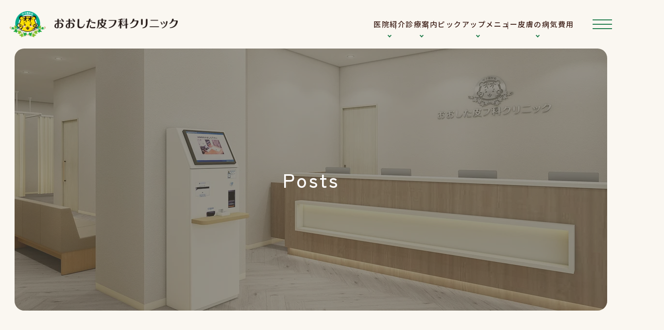

--- FILE ---
content_type: text/html; charset=UTF-8
request_url: https://oshita-clinic.jp/tag/%E3%82%A4%E3%83%9C/
body_size: 9851
content:
<!DOCTYPE html>
<html dir="ltr" lang="en-US" prefix="og: https://ogp.me/ns#">
<head>
		<meta name="google" content="notranslate" />
		<meta name="viewport" content="width=device-width, initial-scale=1, user-scalable=yes" />
		<meta name="format-detection" content="telephone=no">
		<meta http-equiv="Content-Type" content="text/html; charset=UTF-8" />
		<link rel="apple-touch-icon" href="https://oshita-clinic.jp/wp-content/themes/grits_theme/images/apple-touch-icon.webp">
		
		
		<!-- All in One SEO 4.6.0 - aioseo.com -->
		<title>イボ | 西宮市の皮膚科・アレルギー科｜甲子園駅前おおした皮フ科クリニック</title>
		<meta name="robots" content="max-image-preview:large" />
		<link rel="canonical" href="https://oshita-clinic.jp/tag/%E3%82%A4%E3%83%9C/" />
		<meta name="generator" content="All in One SEO (AIOSEO) 4.6.0" />

		<!-- Google tag (gtag.js) -->
<script async src="https://www.googletagmanager.com/gtag/js?id=G-L835M4HY8J"></script>
<script>
  window.dataLayer = window.dataLayer || [];
  function gtag(){dataLayer.push(arguments);}
  gtag('js', new Date());

  gtag('config', 'G-L835M4HY8J');
</script>
		<script type="application/ld+json" class="aioseo-schema">
			{"@context":"https:\/\/schema.org","@graph":[{"@type":"BreadcrumbList","@id":"https:\/\/oshita-clinic.jp\/tag\/%E3%82%A4%E3%83%9C\/#breadcrumblist","itemListElement":[{"@type":"ListItem","@id":"https:\/\/oshita-clinic.jp\/#listItem","position":1,"name":"Home","item":"https:\/\/oshita-clinic.jp\/","nextItem":"https:\/\/oshita-clinic.jp\/tag\/%e3%82%a4%e3%83%9c\/#listItem"},{"@type":"ListItem","@id":"https:\/\/oshita-clinic.jp\/tag\/%e3%82%a4%e3%83%9c\/#listItem","position":2,"name":"\u30a4\u30dc","previousItem":"https:\/\/oshita-clinic.jp\/#listItem"}]},{"@type":"CollectionPage","@id":"https:\/\/oshita-clinic.jp\/tag\/%E3%82%A4%E3%83%9C\/#collectionpage","url":"https:\/\/oshita-clinic.jp\/tag\/%E3%82%A4%E3%83%9C\/","name":"\u30a4\u30dc | \u897f\u5bae\u5e02\u306e\u76ae\u819a\u79d1\u30fb\u30a2\u30ec\u30eb\u30ae\u30fc\u79d1\uff5c\u7532\u5b50\u5712\u99c5\u524d\u304a\u304a\u3057\u305f\u76ae\u30d5\u79d1\u30af\u30ea\u30cb\u30c3\u30af","inLanguage":"en-US","isPartOf":{"@id":"https:\/\/oshita-clinic.jp\/#website"},"breadcrumb":{"@id":"https:\/\/oshita-clinic.jp\/tag\/%E3%82%A4%E3%83%9C\/#breadcrumblist"}},{"@type":"Organization","@id":"https:\/\/oshita-clinic.jp\/#organization","name":"Grits-Basic-Template","url":"https:\/\/oshita-clinic.jp\/"},{"@type":"WebSite","@id":"https:\/\/oshita-clinic.jp\/#website","url":"https:\/\/oshita-clinic.jp\/","name":"Grits-Basic-Template","description":"\u897f\u5bae\u5e02\u306e\u76ae\u819a\u79d1\u30fb\u30a2\u30ec\u30eb\u30ae\u30fc\u79d1\u3001\u7532\u5b50\u5712\u99c5\u524d\u304a\u304a\u3057\u305f\u76ae\u30d5\u79d1\u30af\u30ea\u30cb\u30c3\u30af\u3002\u5c0f\u5150\u76ae\u819a\u79d1\u3001\u7f8e\u5bb9\u76ae\u819a\u79d1\u3082\u8a3a\u7642\u3002\u76ae\u819a\u79d1\u5c02\u9580\u533b2\u540d\u5728\u7c4d\u3002\u5973\u533b\u3068\u306e2\u8a3a\u5236\u3002\u962a\u795e\u300c\u7532\u5b50\u5712\u99c5\u300d\u304b\u3089\u5f92\u6b6930\u79d2\u3002\u300c\u30b3\u30ed\u30ef\u7532\u5b50\u5712\u300dB1\u3002\u99d0\u8eca\u5834\u3042\u308a\u3002","inLanguage":"en-US","publisher":{"@id":"https:\/\/oshita-clinic.jp\/#organization"}}]}
		</script>
		<!-- All in One SEO -->

<link rel="alternate" type="application/rss+xml" title="西宮市の皮膚科・アレルギー科｜甲子園駅前おおした皮フ科クリニック &raquo; Feed" href="https://oshita-clinic.jp/feed/" />
<link rel="alternate" type="application/rss+xml" title="西宮市の皮膚科・アレルギー科｜甲子園駅前おおした皮フ科クリニック &raquo; Comments Feed" href="https://oshita-clinic.jp/comments/feed/" />
<link rel="alternate" type="application/rss+xml" title="西宮市の皮膚科・アレルギー科｜甲子園駅前おおした皮フ科クリニック &raquo; イボ Tag Feed" href="https://oshita-clinic.jp/tag/%e3%82%a4%e3%83%9c/feed/" />
<style id='classic-theme-styles-inline-css' type='text/css'>
/*! This file is auto-generated */
.wp-block-button__link{color:#fff;background-color:#32373c;border-radius:9999px;box-shadow:none;text-decoration:none;padding:calc(.667em + 2px) calc(1.333em + 2px);font-size:1.125em}.wp-block-file__button{background:#32373c;color:#fff;text-decoration:none}
</style>
<style id='global-styles-inline-css' type='text/css'>
body{--wp--preset--color--black: #000000;--wp--preset--color--cyan-bluish-gray: #abb8c3;--wp--preset--color--white: #ffffff;--wp--preset--color--pale-pink: #f78da7;--wp--preset--color--vivid-red: #cf2e2e;--wp--preset--color--luminous-vivid-orange: #ff6900;--wp--preset--color--luminous-vivid-amber: #fcb900;--wp--preset--color--light-green-cyan: #7bdcb5;--wp--preset--color--vivid-green-cyan: #00d084;--wp--preset--color--pale-cyan-blue: #8ed1fc;--wp--preset--color--vivid-cyan-blue: #0693e3;--wp--preset--color--vivid-purple: #9b51e0;--wp--preset--gradient--vivid-cyan-blue-to-vivid-purple: linear-gradient(135deg,rgba(6,147,227,1) 0%,rgb(155,81,224) 100%);--wp--preset--gradient--light-green-cyan-to-vivid-green-cyan: linear-gradient(135deg,rgb(122,220,180) 0%,rgb(0,208,130) 100%);--wp--preset--gradient--luminous-vivid-amber-to-luminous-vivid-orange: linear-gradient(135deg,rgba(252,185,0,1) 0%,rgba(255,105,0,1) 100%);--wp--preset--gradient--luminous-vivid-orange-to-vivid-red: linear-gradient(135deg,rgba(255,105,0,1) 0%,rgb(207,46,46) 100%);--wp--preset--gradient--very-light-gray-to-cyan-bluish-gray: linear-gradient(135deg,rgb(238,238,238) 0%,rgb(169,184,195) 100%);--wp--preset--gradient--cool-to-warm-spectrum: linear-gradient(135deg,rgb(74,234,220) 0%,rgb(151,120,209) 20%,rgb(207,42,186) 40%,rgb(238,44,130) 60%,rgb(251,105,98) 80%,rgb(254,248,76) 100%);--wp--preset--gradient--blush-light-purple: linear-gradient(135deg,rgb(255,206,236) 0%,rgb(152,150,240) 100%);--wp--preset--gradient--blush-bordeaux: linear-gradient(135deg,rgb(254,205,165) 0%,rgb(254,45,45) 50%,rgb(107,0,62) 100%);--wp--preset--gradient--luminous-dusk: linear-gradient(135deg,rgb(255,203,112) 0%,rgb(199,81,192) 50%,rgb(65,88,208) 100%);--wp--preset--gradient--pale-ocean: linear-gradient(135deg,rgb(255,245,203) 0%,rgb(182,227,212) 50%,rgb(51,167,181) 100%);--wp--preset--gradient--electric-grass: linear-gradient(135deg,rgb(202,248,128) 0%,rgb(113,206,126) 100%);--wp--preset--gradient--midnight: linear-gradient(135deg,rgb(2,3,129) 0%,rgb(40,116,252) 100%);--wp--preset--font-size--small: 13px;--wp--preset--font-size--medium: 20px;--wp--preset--font-size--large: 36px;--wp--preset--font-size--x-large: 42px;--wp--preset--spacing--20: 0.44rem;--wp--preset--spacing--30: 0.67rem;--wp--preset--spacing--40: 1rem;--wp--preset--spacing--50: 1.5rem;--wp--preset--spacing--60: 2.25rem;--wp--preset--spacing--70: 3.38rem;--wp--preset--spacing--80: 5.06rem;--wp--preset--shadow--natural: 6px 6px 9px rgba(0, 0, 0, 0.2);--wp--preset--shadow--deep: 12px 12px 50px rgba(0, 0, 0, 0.4);--wp--preset--shadow--sharp: 6px 6px 0px rgba(0, 0, 0, 0.2);--wp--preset--shadow--outlined: 6px 6px 0px -3px rgba(255, 255, 255, 1), 6px 6px rgba(0, 0, 0, 1);--wp--preset--shadow--crisp: 6px 6px 0px rgba(0, 0, 0, 1);}:where(.is-layout-flex){gap: 0.5em;}:where(.is-layout-grid){gap: 0.5em;}body .is-layout-flex{display: flex;}body .is-layout-flex{flex-wrap: wrap;align-items: center;}body .is-layout-flex > *{margin: 0;}body .is-layout-grid{display: grid;}body .is-layout-grid > *{margin: 0;}:where(.wp-block-columns.is-layout-flex){gap: 2em;}:where(.wp-block-columns.is-layout-grid){gap: 2em;}:where(.wp-block-post-template.is-layout-flex){gap: 1.25em;}:where(.wp-block-post-template.is-layout-grid){gap: 1.25em;}.has-black-color{color: var(--wp--preset--color--black) !important;}.has-cyan-bluish-gray-color{color: var(--wp--preset--color--cyan-bluish-gray) !important;}.has-white-color{color: var(--wp--preset--color--white) !important;}.has-pale-pink-color{color: var(--wp--preset--color--pale-pink) !important;}.has-vivid-red-color{color: var(--wp--preset--color--vivid-red) !important;}.has-luminous-vivid-orange-color{color: var(--wp--preset--color--luminous-vivid-orange) !important;}.has-luminous-vivid-amber-color{color: var(--wp--preset--color--luminous-vivid-amber) !important;}.has-light-green-cyan-color{color: var(--wp--preset--color--light-green-cyan) !important;}.has-vivid-green-cyan-color{color: var(--wp--preset--color--vivid-green-cyan) !important;}.has-pale-cyan-blue-color{color: var(--wp--preset--color--pale-cyan-blue) !important;}.has-vivid-cyan-blue-color{color: var(--wp--preset--color--vivid-cyan-blue) !important;}.has-vivid-purple-color{color: var(--wp--preset--color--vivid-purple) !important;}.has-black-background-color{background-color: var(--wp--preset--color--black) !important;}.has-cyan-bluish-gray-background-color{background-color: var(--wp--preset--color--cyan-bluish-gray) !important;}.has-white-background-color{background-color: var(--wp--preset--color--white) !important;}.has-pale-pink-background-color{background-color: var(--wp--preset--color--pale-pink) !important;}.has-vivid-red-background-color{background-color: var(--wp--preset--color--vivid-red) !important;}.has-luminous-vivid-orange-background-color{background-color: var(--wp--preset--color--luminous-vivid-orange) !important;}.has-luminous-vivid-amber-background-color{background-color: var(--wp--preset--color--luminous-vivid-amber) !important;}.has-light-green-cyan-background-color{background-color: var(--wp--preset--color--light-green-cyan) !important;}.has-vivid-green-cyan-background-color{background-color: var(--wp--preset--color--vivid-green-cyan) !important;}.has-pale-cyan-blue-background-color{background-color: var(--wp--preset--color--pale-cyan-blue) !important;}.has-vivid-cyan-blue-background-color{background-color: var(--wp--preset--color--vivid-cyan-blue) !important;}.has-vivid-purple-background-color{background-color: var(--wp--preset--color--vivid-purple) !important;}.has-black-border-color{border-color: var(--wp--preset--color--black) !important;}.has-cyan-bluish-gray-border-color{border-color: var(--wp--preset--color--cyan-bluish-gray) !important;}.has-white-border-color{border-color: var(--wp--preset--color--white) !important;}.has-pale-pink-border-color{border-color: var(--wp--preset--color--pale-pink) !important;}.has-vivid-red-border-color{border-color: var(--wp--preset--color--vivid-red) !important;}.has-luminous-vivid-orange-border-color{border-color: var(--wp--preset--color--luminous-vivid-orange) !important;}.has-luminous-vivid-amber-border-color{border-color: var(--wp--preset--color--luminous-vivid-amber) !important;}.has-light-green-cyan-border-color{border-color: var(--wp--preset--color--light-green-cyan) !important;}.has-vivid-green-cyan-border-color{border-color: var(--wp--preset--color--vivid-green-cyan) !important;}.has-pale-cyan-blue-border-color{border-color: var(--wp--preset--color--pale-cyan-blue) !important;}.has-vivid-cyan-blue-border-color{border-color: var(--wp--preset--color--vivid-cyan-blue) !important;}.has-vivid-purple-border-color{border-color: var(--wp--preset--color--vivid-purple) !important;}.has-vivid-cyan-blue-to-vivid-purple-gradient-background{background: var(--wp--preset--gradient--vivid-cyan-blue-to-vivid-purple) !important;}.has-light-green-cyan-to-vivid-green-cyan-gradient-background{background: var(--wp--preset--gradient--light-green-cyan-to-vivid-green-cyan) !important;}.has-luminous-vivid-amber-to-luminous-vivid-orange-gradient-background{background: var(--wp--preset--gradient--luminous-vivid-amber-to-luminous-vivid-orange) !important;}.has-luminous-vivid-orange-to-vivid-red-gradient-background{background: var(--wp--preset--gradient--luminous-vivid-orange-to-vivid-red) !important;}.has-very-light-gray-to-cyan-bluish-gray-gradient-background{background: var(--wp--preset--gradient--very-light-gray-to-cyan-bluish-gray) !important;}.has-cool-to-warm-spectrum-gradient-background{background: var(--wp--preset--gradient--cool-to-warm-spectrum) !important;}.has-blush-light-purple-gradient-background{background: var(--wp--preset--gradient--blush-light-purple) !important;}.has-blush-bordeaux-gradient-background{background: var(--wp--preset--gradient--blush-bordeaux) !important;}.has-luminous-dusk-gradient-background{background: var(--wp--preset--gradient--luminous-dusk) !important;}.has-pale-ocean-gradient-background{background: var(--wp--preset--gradient--pale-ocean) !important;}.has-electric-grass-gradient-background{background: var(--wp--preset--gradient--electric-grass) !important;}.has-midnight-gradient-background{background: var(--wp--preset--gradient--midnight) !important;}.has-small-font-size{font-size: var(--wp--preset--font-size--small) !important;}.has-medium-font-size{font-size: var(--wp--preset--font-size--medium) !important;}.has-large-font-size{font-size: var(--wp--preset--font-size--large) !important;}.has-x-large-font-size{font-size: var(--wp--preset--font-size--x-large) !important;}
.wp-block-navigation a:where(:not(.wp-element-button)){color: inherit;}
:where(.wp-block-post-template.is-layout-flex){gap: 1.25em;}:where(.wp-block-post-template.is-layout-grid){gap: 1.25em;}
:where(.wp-block-columns.is-layout-flex){gap: 2em;}:where(.wp-block-columns.is-layout-grid){gap: 2em;}
.wp-block-pullquote{font-size: 1.5em;line-height: 1.6;}
</style>
<link rel='stylesheet' id='pc-css' href='https://oshita-clinic.jp/wp-content/themes/grits_theme/css/style.css?ver=6.5.7' type='text/css' media='all' />
<script type="text/javascript" src="https://oshita-clinic.jp/wp-content/themes/grits_theme/js/jquery-v3.6.1.min.js?ver=6.5.7" id="jquery-js"></script>
<script defer type="text/javascript" src="https://oshita-clinic.jp/wp-content/themes/grits_theme/js/flickity.pkgd.min.js?ver=6.5.7" id="flickity-script-defer-js"></script>
<script defer type="text/javascript" src="https://oshita-clinic.jp/wp-content/themes/grits_theme/js/flickity-fade.min.js?ver=6.5.7" id="flickity-fade-script-defer-js"></script>
<script defer type="text/javascript" src="https://oshita-clinic.jp/wp-content/themes/grits_theme/js/packery.pkgd.min.js?ver=6.5.7" id="packery-script-defer-js"></script>
<script defer type="text/javascript" src="https://oshita-clinic.jp/wp-content/themes/grits_theme/js/common.js?ver=6.5.7" id="common-script-defer-js"></script>
<script type="text/javascript" src="https://oshita-clinic.jp/wp-content/themes/grits_theme/js/isotope.pkgd.min.js?ver=6.5.7" id="isotope-js"></script>
<script type="text/javascript" src="https://oshita-clinic.jp/wp-content/themes/grits_theme/js/packery-mode.pkgd.min.js?ver=6.5.7" id="packery-mode-js"></script>
<link rel="https://api.w.org/" href="https://oshita-clinic.jp/wp-json/" /><link rel="alternate" type="application/json" href="https://oshita-clinic.jp/wp-json/wp/v2/tags/40" /><link rel="icon" href="https://oshita-clinic.jp/wp-content/uploads/2024/04/cropped-favicon-32x32.webp" sizes="32x32" />
<link rel="icon" href="https://oshita-clinic.jp/wp-content/uploads/2024/04/cropped-favicon-192x192.webp" sizes="192x192" />
<link rel="apple-touch-icon" href="https://oshita-clinic.jp/wp-content/uploads/2024/04/cropped-favicon-180x180.webp" />
<meta name="msapplication-TileImage" content="https://oshita-clinic.jp/wp-content/uploads/2024/04/cropped-favicon-270x270.webp" />
</head>


<body class="under page-post">
<div class="container">
	
	<!-- Header Contents -->
    <header>

		<!-- Global Menu -->
		<div class="menu-global">
				<h1 class="m-logo"><a href="https://oshita-clinic.jp"><img src="https://oshita-clinic.jp/wp-content/themes/grits_theme/images/m-logo.webp" alt="西宮市の皮膚科・アレルギー科｜甲子園駅前おおした皮フ科クリニック"></a></h1>
				<div class="m-menu pc-only"><div class="m-menu-item"><ul id="menu-global-menu" class="menu"><li class="menu-item menu-item-type-custom menu-item-object-custom menu-item-has-children"><a href="#" class="main-menu-link">医院紹介</a>
<div class='subInner'><ul>
	<li class="menu-item menu-item-type-post_type menu-item-object-page"><a href="https://oshita-clinic.jp/clinic-introduction/" class="sub-menu-link">クリニック紹介/アクセス</a></li>
	<li class="menu-item menu-item-type-custom menu-item-object-custom"><a href="/index.php/interview/#doctor-intro" class="sub-menu-link">院長紹介</a></li>
	<li class="menu-item menu-item-type-custom menu-item-object-custom"><a href="/index.php/interview/#doctor-inte" class="sub-menu-link">ドクターズインタビュー</a></li>
	<li class="menu-item menu-item-type-post_type menu-item-object-page"><a href="https://oshita-clinic.jp/clinic-characteristics/" class="sub-menu-link">クリニックの特徴</a></li>
	<li class="menu-item menu-item-type-post_type menu-item-object-page"><a href="https://oshita-clinic.jp/doctors-cosmetics/" class="sub-menu-link">ドクターズコスメ</a></li>
</ul></div>
</li>
<li class="menu-item menu-item-type-custom menu-item-object-custom menu-item-has-children"><a href="#" class="main-menu-link">診療案内</a>
<div class='subInner'><ul>
	<li class="menu-item menu-item-type-post_type menu-item-object-page"><a href="https://oshita-clinic.jp/atopic-dermatitis/" class="sub-menu-link">アトピー性皮膚炎</a></li>
	<li class="menu-item menu-item-type-post_type menu-item-object-page"><a href="https://oshita-clinic.jp/powder-lump/" class="sub-menu-link">粉瘤</a></li>
	<li class="menu-item menu-item-type-post_type menu-item-object-page"><a href="https://oshita-clinic.jp/hives/" class="sub-menu-link">蕁麻疹</a></li>
	<li class="menu-item menu-item-type-post_type menu-item-object-page"><a href="https://oshita-clinic.jp/mole-melanoma/" class="sub-menu-link">ほくろ・メラノーマ</a></li>
	<li class="menu-item menu-item-type-post_type menu-item-object-page"><a href="https://oshita-clinic.jp/eczema-rash-rough-hands/" class="sub-menu-link">湿疹・かぶれ/手荒れ</a></li>
	<li class="menu-item menu-item-type-post_type menu-item-object-page"><a href="https://oshita-clinic.jp/burns-scalds/" class="sub-menu-link">やけど（熱傷）</a></li>
	<li class="menu-item menu-item-type-post_type menu-item-object-page"><a href="https://oshita-clinic.jp/beauty-drip-injection/" class="sub-menu-link">美容点滴・注射</a></li>
	<li class="menu-item menu-item-type-post_type menu-item-object-page"><a href="https://oshita-clinic.jp/dry-skin/" class="sub-menu-link">乾燥肌</a></li>
	<li class="menu-item menu-item-type-post_type menu-item-object-page"><a href="https://oshita-clinic.jp/infant-eczema/" class="sub-menu-link">乳児湿疹</a></li>
	<li class="menu-item menu-item-type-post_type menu-item-object-page"><a href="https://oshita-clinic.jp/alopecia-areata/" class="sub-menu-link">円形脱毛症</a></li>
	<li class="menu-item menu-item-type-post_type menu-item-object-page"><a href="https://oshita-clinic.jp/heat-rash-diaper-rash/" class="sub-menu-link">あせも/おむつかぶれ</a></li>
	<li class="menu-item menu-item-type-post_type menu-item-object-page"><a href="https://oshita-clinic.jp/hyperhidrosis/" class="sub-menu-link">多汗症</a></li>
	<li class="menu-item menu-item-type-post_type menu-item-object-page"><a href="https://oshita-clinic.jp/water-warts/" class="sub-menu-link">水いぼ/とびひ</a></li>
	<li class="menu-item menu-item-type-post_type menu-item-object-page"><a href="https://oshita-clinic.jp/acne-acne-scars-red-face/" class="sub-menu-link">ニキビ・ニキビ跡・赤ら顔</a></li>
	<li class="menu-item menu-item-type-post_type menu-item-object-page"><a href="https://oshita-clinic.jp/stain-removal/" class="sub-menu-link">シミ取り</a></li>
	<li class="menu-item menu-item-type-post_type menu-item-object-page"><a href="https://oshita-clinic.jp/shingles-herpes-simplex/" class="sub-menu-link">帯状疱疹/単純疱疹</a></li>
	<li class="menu-item menu-item-type-post_type menu-item-object-page"><a href="https://oshita-clinic.jp/medical-hair-removal/" class="sub-menu-link">医療脱毛</a></li>
	<li class="menu-item menu-item-type-post_type menu-item-object-page"><a href="https://oshita-clinic.jp/warts-corns-calluses/" class="sub-menu-link">いぼ・うおのめ・たこ</a></li>
	<li class="menu-item menu-item-type-post_type menu-item-object-page"><a href="https://oshita-clinic.jp/earrings/" class="sub-menu-link">ピアスの穴あけ</a></li>
	<li class="menu-item menu-item-type-post_type menu-item-object-page"><a href="https://oshita-clinic.jp/athletes-foot-nail-athletes-foot/" class="sub-menu-link">水虫/爪水虫</a></li>
	<li class="menu-item menu-item-type-post_type menu-item-object-page"><a href="https://oshita-clinic.jp/aga-ed/" class="sub-menu-link">AGA/ED</a></li>
	<li class="menu-item menu-item-type-post_type menu-item-object-page"><a href="https://oshita-clinic.jp/psoriasis/" class="sub-menu-link">乾癬（かんせん）</a></li>
	<li class="menu-item menu-item-type-post_type menu-item-object-page"><a href="https://oshita-clinic.jp/day-surgery/" class="sub-menu-link">日帰り手術</a></li>
	<li class="menu-item menu-item-type-post_type menu-item-object-page"><a href="https://oshita-clinic.jp/palmoplantar-pustulosis/" class="sub-menu-link">掌蹠膿疱症</a></li>
</ul></div>
</li>
<li class="menu-item menu-item-type-custom menu-item-object-custom menu-item-has-children"><a href="#" class="main-menu-link">ピックアップメニュー</a>
<div class='subInner'><ul>
	<li class="menu-item menu-item-type-custom menu-item-object-custom"><a href="https://oshita-clinic.jp/medical-hair-removal/#gentlemaxpro" class="sub-menu-link">医療レーザー脱毛器「ジェントルマックスProプラス」</a></li>
	<li class="menu-item menu-item-type-custom menu-item-object-custom"><a href="https://oshita-clinic.jp/ipl/" class="sub-menu-link">IPL光治療（Pフェイシャル）</a></li>
	<li class="menu-item menu-item-type-post_type menu-item-object-page"><a href="https://oshita-clinic.jp/epolation/" class="sub-menu-link">ケアシス（エレクトロポレーション）</a></li>
	<li class="menu-item menu-item-type-post_type menu-item-object-page"><a href="https://oshita-clinic.jp/density/" class="sub-menu-link">DENSITY（デンシティ）</a></li>
	<li class="menu-item menu-item-type-post_type menu-item-object-page"><a href="https://oshita-clinic.jp/rejuran/" class="sub-menu-link">リジュラン水光注射</a></li>
	<li class="menu-item menu-item-type-post_type menu-item-object-page"><a href="https://oshita-clinic.jp/beauty-drip/" class="sub-menu-link">白玉注射・点滴</a></li>
	<li class="menu-item menu-item-type-post_type menu-item-object-page"><a href="https://oshita-clinic.jp/peeling/" class="sub-menu-link">ピーリング</a></li>
	<li class="menu-item menu-item-type-post_type menu-item-object-page"><a href="https://oshita-clinic.jp/sunekos/" class="sub-menu-link">スネコス注射</a></li>
	<li class="menu-item menu-item-type-custom menu-item-object-custom"><a href="https://oshita-clinic.jp/stain-removal/#re-beau" class="sub-menu-link">肌画像カウンセリングシステム「re-Beau（レビュー）」</a></li>
	<li class="menu-item menu-item-type-post_type menu-item-object-page"><a href="https://oshita-clinic.jp/fine-lines/" class="sub-menu-link">小じわ・ハリツヤ・くすみ水光注射</a></li>
	<li class="menu-item menu-item-type-post_type menu-item-object-page"><a href="https://oshita-clinic.jp/acne-solution/" class="sub-menu-link">ニキビ・毛穴撲滅水光注射</a></li>
	<li class="menu-item menu-item-type-post_type menu-item-object-page"><a href="https://oshita-clinic.jp/melasma-dullness/" class="sub-menu-link">肝斑くすみドクター注射®PINKGLOW</a></li>
	<li class="menu-item menu-item-type-post_type menu-item-object-page"><a href="https://oshita-clinic.jp/fatx-core/" class="sub-menu-link">脂肪溶解注射</a></li>
	<li class="menu-item menu-item-type-post_type menu-item-object-page"><a href="https://oshita-clinic.jp/aga/" class="sub-menu-link">AGA治療薬</a></li>
	<li class="menu-item menu-item-type-post_type menu-item-object-page"><a href="https://oshita-clinic.jp/reverse-peel/" class="sub-menu-link">リバースピール</a></li>
</ul></div>
</li>
<li class="menu-item menu-item-type-custom menu-item-object-custom menu-item-has-children"><a href="#" class="main-menu-link">皮膚の病気</a>
<div class='subInner'><ul>
	<li class="menu-item menu-item-type-post_type menu-item-object-page"><a href="https://oshita-clinic.jp/sunburn/" class="sub-menu-link">日焼けによる肌トラブル</a></li>
	<li class="menu-item menu-item-type-post_type menu-item-object-page"><a href="https://oshita-clinic.jp/suppuration/" class="sub-menu-link">化膿・細菌性皮膚疾患</a></li>
	<li class="menu-item menu-item-type-post_type menu-item-object-page"><a href="https://oshita-clinic.jp/upperarm/" class="sub-menu-link">二の腕のぶつぶつ</a></li>
	<li class="menu-item menu-item-type-post_type menu-item-object-page"><a href="https://oshita-clinic.jp/candida/" class="sub-menu-link">カンジダ</a></li>
	<li class="menu-item menu-item-type-post_type menu-item-object-page"><a href="https://oshita-clinic.jp/viral-disease/" class="sub-menu-link">ウイルス性疾患</a></li>
	<li class="menu-item menu-item-type-post_type menu-item-object-page"><a href="https://oshita-clinic.jp/chickenpox/" class="sub-menu-link">水痘・単純疱疹</a></li>
	<li class="menu-item menu-item-type-post_type menu-item-object-page"><a href="https://oshita-clinic.jp/malassezia/" class="sub-menu-link">マラセチア</a></li>
	<li class="menu-item menu-item-type-post_type menu-item-object-page"><a href="https://oshita-clinic.jp/pr/" class="sub-menu-link">ジベルばら色粃糠疹</a></li>
	<li class="menu-item menu-item-type-post_type menu-item-object-page"><a href="https://oshita-clinic.jp/ringworm/" class="sub-menu-link">白癬</a></li>
	<li class="menu-item menu-item-type-post_type menu-item-object-page"><a href="https://oshita-clinic.jp/prurigo/" class="sub-menu-link">痒疹（ようしん）</a></li>
	<li class="menu-item menu-item-type-post_type menu-item-object-page"><a href="https://oshita-clinic.jp/insect-bite/" class="sub-menu-link">虫刺され</a></li>
	<li class="menu-item menu-item-type-post_type menu-item-object-page"><a href="https://oshita-clinic.jp/cheilitis/" class="sub-menu-link">口唇炎、口角炎</a></li>
	<li class="menu-item menu-item-type-post_type menu-item-object-page"><a href="https://oshita-clinic.jp/atheroma/" class="sub-menu-link">粉瘤（アテローム）</a></li>
	<li class="menu-item menu-item-type-post_type menu-item-object-page"><a href="https://oshita-clinic.jp/lipoma/" class="sub-menu-link">脂肪腫</a></li>
	<li class="menu-item menu-item-type-post_type menu-item-object-page"><a href="https://oshita-clinic.jp/skin-cancer/" class="sub-menu-link">皮膚の悪性腫瘍</a></li>
	<li class="menu-item menu-item-type-post_type menu-item-object-page"><a href="https://oshita-clinic.jp/wart/" class="sub-menu-link">いぼ</a></li>
	<li class="menu-item menu-item-type-post_type menu-item-object-page"><a href="https://oshita-clinic.jp/hyperhidrosis02/" class="sub-menu-link">多汗症</a></li>
	<li class="menu-item menu-item-type-post_type menu-item-object-page"><a href="https://oshita-clinic.jp/em/" class="sub-menu-link">多形紅斑</a></li>
	<li class="menu-item menu-item-type-post_type menu-item-object-page"><a href="https://oshita-clinic.jp/solar-lentigo/" class="sub-menu-link">日光性色素斑（老人性色素斑）</a></li>
	<li class="menu-item menu-item-type-post_type menu-item-object-page"><a href="https://oshita-clinic.jp/freckles/" class="sub-menu-link">そばかす（雀卵斑）</a></li>
	<li class="menu-item menu-item-type-post_type menu-item-object-page"><a href="https://oshita-clinic.jp/melasma/" class="sub-menu-link">肝斑（かんぱん）</a></li>
	<li class="menu-item menu-item-type-post_type menu-item-object-page"><a href="https://oshita-clinic.jp/adm/" class="sub-menu-link">後天性真皮メラノサイトーシス（ADM）</a></li>
	<li class="menu-item menu-item-type-post_type menu-item-object-page"><a href="https://oshita-clinic.jp/viral-warts/" class="sub-menu-link">ウイルス性いぼ・ あざ</a></li>
	<li class="menu-item menu-item-type-post_type menu-item-object-page"><a href="https://oshita-clinic.jp/milia/" class="sub-menu-link">赤い・白いぶつぶつニキビ（稗粒腫）</a></li>
	<li class="menu-item menu-item-type-post_type menu-item-object-page"><a href="https://oshita-clinic.jp/blackheads/" class="sub-menu-link">黒いぶつぶつニキビ</a></li>
	<li class="menu-item menu-item-type-post_type menu-item-object-page"><a href="https://oshita-clinic.jp/subscision/" class="sub-menu-link">ニキビ痕のデコボコ</a></li>
	<li class="menu-item menu-item-type-post_type menu-item-object-page"><a href="https://oshita-clinic.jp/rosacea/" class="sub-menu-link">酒さ（しゅさ）・酒さ様皮膚炎</a></li>
	<li class="menu-item menu-item-type-post_type menu-item-object-page"><a href="https://oshita-clinic.jp/hs/" class="sub-menu-link">慢性膿皮症（化膿性汗腺炎）</a></li>
	<li class="menu-item menu-item-type-post_type menu-item-object-page"><a href="https://oshita-clinic.jp/alopecia-areata-2/" class="sub-menu-link">円形脱毛症、女性の男性型脱毛、休止期脱毛症、トリコチロマニア</a></li>
</ul></div>
</li>
<li class="menu-item menu-item-type-post_type menu-item-object-page"><a href="https://oshita-clinic.jp/various-expenses/" class="main-menu-link">費用</a></li>
</ul></div></div>
		</div>

		<!-- Toggle Menu -->
		<div class="menu-toggle">
				<ul class="hamburger-btn"><li><div class="hamburger-btn-icon"><span></span><span></span><span></span></div><!-- <p class="hamburger-btn-icon-txt"><span>MENU</span></p> --></li></ul>
				<div class="toggle-dropdown">
						<div class="toggle-dropdown-wrap">
								<div class="m-menu-item"><ul id="menu-customizing-menu-1" class="menu"><li class="menu-item menu-item-type-custom menu-item-object-custom menu-item-has-children"><a href="#" class="main-menu-link">CLINIC</a>
<ul>
	<li class="menu-item menu-item-type-post_type menu-item-object-page menu-item-home"><a href="https://oshita-clinic.jp/" class="sub-menu-link">HOME</a></li>
	<li class="menu-item menu-item-type-post_type menu-item-object-page"><a href="https://oshita-clinic.jp/clinic-introduction/" class="sub-menu-link">クリニック紹介/アクセス</a></li>
	<li class="menu-item menu-item-type-custom menu-item-object-custom"><a href="/index.php/interview/#doctor-intro" class="sub-menu-link">院長紹介</a></li>
	<li class="menu-item menu-item-type-custom menu-item-object-custom"><a href="/index.php/interview/#doctor-inte" class="sub-menu-link">ドクターズインタビュー</a></li>
	<li class="menu-item menu-item-type-post_type menu-item-object-page"><a href="https://oshita-clinic.jp/clinic-characteristics/" class="sub-menu-link">クリニックの特徴</a></li>
	<li class="menu-item menu-item-type-post_type menu-item-object-page"><a href="https://oshita-clinic.jp/frequently-asked-questions-treatment-flow/" class="sub-menu-link">よくある質問/診療・施術の流れ</a></li>
	<li class="menu-item menu-item-type-post_type menu-item-object-page"><a href="https://oshita-clinic.jp/doctors-cosmetics/" class="sub-menu-link">ドクターズコスメ</a></li>
	<li class="menu-item menu-item-type-post_type menu-item-object-page"><a href="https://oshita-clinic.jp/various-expenses/" class="sub-menu-link">各種費用</a></li>
	<li class="menu-item menu-item-type-post_type menu-item-object-page"><a href="https://oshita-clinic.jp/contact/" class="sub-menu-link">お問い合わせ</a></li>
	<li class="menu-item menu-item-type-post_type menu-item-object-page"><a href="https://oshita-clinic.jp/sitemap/" class="sub-menu-link">サイトマップ</a></li>
</ul>
</li>
</ul></div>
								<div class="m-menu-item"><ul id="menu-customizing-menu-2" class="menu"><li class="menu-item menu-item-type-custom menu-item-object-custom menu-item-has-children"><a href="#" class="main-menu-link">保険</a>
<ul>
	<li class="menu-item menu-item-type-post_type menu-item-object-page"><a href="https://oshita-clinic.jp/atopic-dermatitis/" class="sub-menu-link">アトピー性皮膚炎</a></li>
	<li class="menu-item menu-item-type-post_type menu-item-object-page"><a href="https://oshita-clinic.jp/powder-lump/" class="sub-menu-link">粉瘤</a></li>
	<li class="menu-item menu-item-type-post_type menu-item-object-page"><a href="https://oshita-clinic.jp/hives/" class="sub-menu-link">蕁麻疹</a></li>
	<li class="menu-item menu-item-type-post_type menu-item-object-page"><a href="https://oshita-clinic.jp/mole-melanoma/" class="sub-menu-link">ほくろ・メラノーマ</a></li>
	<li class="menu-item menu-item-type-post_type menu-item-object-page"><a href="https://oshita-clinic.jp/eczema-rash-rough-hands/" class="sub-menu-link">湿疹・かぶれ/手荒れ</a></li>
	<li class="menu-item menu-item-type-post_type menu-item-object-page"><a href="https://oshita-clinic.jp/burns-scalds/" class="sub-menu-link">やけど（熱傷）</a></li>
	<li class="menu-item menu-item-type-post_type menu-item-object-page"><a href="https://oshita-clinic.jp/dry-skin/" class="sub-menu-link">乾燥肌</a></li>
	<li class="menu-item menu-item-type-post_type menu-item-object-page"><a href="https://oshita-clinic.jp/infant-eczema/" class="sub-menu-link">乳児湿疹</a></li>
	<li class="menu-item menu-item-type-post_type menu-item-object-page"><a href="https://oshita-clinic.jp/alopecia-areata/" class="sub-menu-link">円形脱毛症</a></li>
	<li class="menu-item menu-item-type-post_type menu-item-object-page"><a href="https://oshita-clinic.jp/heat-rash-diaper-rash/" class="sub-menu-link">あせも/おむつかぶれ</a></li>
	<li class="menu-item menu-item-type-post_type menu-item-object-page"><a href="https://oshita-clinic.jp/hyperhidrosis/" class="sub-menu-link">多汗症</a></li>
	<li class="menu-item menu-item-type-post_type menu-item-object-page"><a href="https://oshita-clinic.jp/water-warts/" class="sub-menu-link">水いぼ/とびひ</a></li>
	<li class="menu-item menu-item-type-post_type menu-item-object-page"><a href="https://oshita-clinic.jp/acne-acne-scars-red-face/" class="sub-menu-link">ニキビ・ニキビ跡・赤ら顔</a></li>
	<li class="menu-item menu-item-type-post_type menu-item-object-page"><a href="https://oshita-clinic.jp/shingles-herpes-simplex/" class="sub-menu-link">帯状疱疹/単純疱疹</a></li>
	<li class="menu-item menu-item-type-post_type menu-item-object-page"><a href="https://oshita-clinic.jp/warts-corns-calluses/" class="sub-menu-link">いぼ・うおのめ・たこ</a></li>
	<li class="menu-item menu-item-type-post_type menu-item-object-page"><a href="https://oshita-clinic.jp/earrings/" class="sub-menu-link">ピアスの穴あけ</a></li>
	<li class="menu-item menu-item-type-post_type menu-item-object-page"><a href="https://oshita-clinic.jp/athletes-foot-nail-athletes-foot/" class="sub-menu-link">水虫/爪水虫</a></li>
	<li class="menu-item menu-item-type-post_type menu-item-object-page"><a href="https://oshita-clinic.jp/aga-ed/" class="sub-menu-link">AGA/ED</a></li>
	<li class="menu-item menu-item-type-post_type menu-item-object-page"><a href="https://oshita-clinic.jp/psoriasis/" class="sub-menu-link">乾癬（かんせん）</a></li>
	<li class="menu-item menu-item-type-post_type menu-item-object-page"><a href="https://oshita-clinic.jp/day-surgery/" class="sub-menu-link">日帰り手術</a></li>
	<li class="menu-item menu-item-type-post_type menu-item-object-page"><a href="https://oshita-clinic.jp/palmoplantar-pustulosis/" class="sub-menu-link">掌蹠膿疱症</a></li>
	<li class="menu-item menu-item-type-post_type menu-item-object-page"><a href="https://oshita-clinic.jp/sunburn/" class="sub-menu-link">日焼けによる肌トラブル</a></li>
	<li class="menu-item menu-item-type-post_type menu-item-object-page"><a href="https://oshita-clinic.jp/suppuration/" class="sub-menu-link">化膿・細菌性皮膚疾患</a></li>
	<li class="menu-item menu-item-type-post_type menu-item-object-page"><a href="https://oshita-clinic.jp/upperarm/" class="sub-menu-link">二の腕のぶつぶつ</a></li>
	<li class="menu-item menu-item-type-post_type menu-item-object-page"><a href="https://oshita-clinic.jp/candida/" class="sub-menu-link">カンジダ</a></li>
	<li class="menu-item menu-item-type-post_type menu-item-object-page"><a href="https://oshita-clinic.jp/viral-disease/" class="sub-menu-link">ウイルス性疾患</a></li>
	<li class="menu-item menu-item-type-post_type menu-item-object-page"><a href="https://oshita-clinic.jp/chickenpox/" class="sub-menu-link">水痘・単純疱疹</a></li>
	<li class="menu-item menu-item-type-post_type menu-item-object-page"><a href="https://oshita-clinic.jp/malassezia/" class="sub-menu-link">マラセチア</a></li>
	<li class="menu-item menu-item-type-post_type menu-item-object-page"><a href="https://oshita-clinic.jp/pr/" class="sub-menu-link">ジベルばら色粃糠疹</a></li>
	<li class="menu-item menu-item-type-post_type menu-item-object-page"><a href="https://oshita-clinic.jp/ringworm/" class="sub-menu-link">白癬</a></li>
	<li class="menu-item menu-item-type-post_type menu-item-object-page"><a href="https://oshita-clinic.jp/prurigo/" class="sub-menu-link">痒疹（ようしん）</a></li>
	<li class="menu-item menu-item-type-post_type menu-item-object-page"><a href="https://oshita-clinic.jp/insect-bite/" class="sub-menu-link">虫刺され</a></li>
	<li class="menu-item menu-item-type-post_type menu-item-object-page"><a href="https://oshita-clinic.jp/cheilitis/" class="sub-menu-link">口唇炎、口角炎</a></li>
	<li class="menu-item menu-item-type-post_type menu-item-object-page"><a href="https://oshita-clinic.jp/atheroma/" class="sub-menu-link">粉瘤（アテローム）</a></li>
	<li class="menu-item menu-item-type-post_type menu-item-object-page"><a href="https://oshita-clinic.jp/lipoma/" class="sub-menu-link">脂肪腫</a></li>
	<li class="menu-item menu-item-type-post_type menu-item-object-page"><a href="https://oshita-clinic.jp/skin-cancer/" class="sub-menu-link">皮膚の悪性腫瘍</a></li>
	<li class="menu-item menu-item-type-post_type menu-item-object-page"><a href="https://oshita-clinic.jp/wart/" class="sub-menu-link">いぼ</a></li>
	<li class="menu-item menu-item-type-post_type menu-item-object-page"><a href="https://oshita-clinic.jp/hyperhidrosis02/" class="sub-menu-link">多汗症</a></li>
	<li class="menu-item menu-item-type-post_type menu-item-object-page"><a href="https://oshita-clinic.jp/em/" class="sub-menu-link">多形紅斑</a></li>
	<li class="menu-item menu-item-type-post_type menu-item-object-page"><a href="https://oshita-clinic.jp/solar-lentigo/" class="sub-menu-link">日光性色素斑（老人性色素斑）</a></li>
	<li class="menu-item menu-item-type-post_type menu-item-object-page"><a href="https://oshita-clinic.jp/freckles/" class="sub-menu-link">そばかす（雀卵斑）</a></li>
	<li class="menu-item menu-item-type-post_type menu-item-object-page"><a href="https://oshita-clinic.jp/melasma/" class="sub-menu-link">肝斑（かんぱん）</a></li>
	<li class="menu-item menu-item-type-post_type menu-item-object-page"><a href="https://oshita-clinic.jp/adm/" class="sub-menu-link">後天性真皮メラノサイトーシス（ADM）</a></li>
	<li class="menu-item menu-item-type-post_type menu-item-object-page"><a href="https://oshita-clinic.jp/viral-warts/" class="sub-menu-link">ウイルス性いぼ・ あざ</a></li>
	<li class="menu-item menu-item-type-post_type menu-item-object-page"><a href="https://oshita-clinic.jp/milia/" class="sub-menu-link">赤い・白いぶつぶつニキビ（稗粒腫）</a></li>
	<li class="menu-item menu-item-type-post_type menu-item-object-page"><a href="https://oshita-clinic.jp/blackheads/" class="sub-menu-link">黒いぶつぶつニキビ</a></li>
	<li class="menu-item menu-item-type-post_type menu-item-object-page"><a href="https://oshita-clinic.jp/subscision/" class="sub-menu-link">ニキビ痕のデコボコ</a></li>
	<li class="menu-item menu-item-type-post_type menu-item-object-page"><a href="https://oshita-clinic.jp/rosacea/" class="sub-menu-link">酒さ（しゅさ）・酒さ様皮膚炎</a></li>
	<li class="menu-item menu-item-type-post_type menu-item-object-page"><a href="https://oshita-clinic.jp/hs/" class="sub-menu-link">慢性膿皮症（化膿性汗腺炎）</a></li>
	<li class="menu-item menu-item-type-post_type menu-item-object-page"><a href="https://oshita-clinic.jp/alopecia-areata-2/" class="sub-menu-link">円形脱毛症、女性の男性型脱毛、休止期脱毛症、トリコチロマニア</a></li>
</ul>
</li>
<li class="menu-item menu-item-type-custom menu-item-object-custom menu-item-has-children"><a href="#" class="main-menu-link">美容</a>
<ul>
	<li class="menu-item menu-item-type-post_type menu-item-object-page"><a href="https://oshita-clinic.jp/stain-removal/" class="sub-menu-link">シミ取り</a></li>
	<li class="menu-item menu-item-type-post_type menu-item-object-page"><a href="https://oshita-clinic.jp/medical-hair-removal/" class="sub-menu-link">医療脱毛</a></li>
	<li class="menu-item menu-item-type-post_type menu-item-object-page"><a href="https://oshita-clinic.jp/ipl/" class="sub-menu-link">IPL光治療（Pフェイシャル）</a></li>
	<li class="menu-item menu-item-type-post_type menu-item-object-page"><a href="https://oshita-clinic.jp/beauty-drip-injection/" class="sub-menu-link">美容点滴・注射</a></li>
	<li class="menu-item menu-item-type-post_type menu-item-object-page"><a href="https://oshita-clinic.jp/rejuran/" class="sub-menu-link">リジュラン水光注射</a></li>
	<li class="menu-item menu-item-type-post_type menu-item-object-page"><a href="https://oshita-clinic.jp/epolation/" class="sub-menu-link">ケアシス（エレクトロポレーション）</a></li>
	<li class="menu-item menu-item-type-post_type menu-item-object-page"><a href="https://oshita-clinic.jp/density/" class="sub-menu-link">DENSITY（デンシティ）</a></li>
	<li class="menu-item menu-item-type-post_type menu-item-object-page"><a href="https://oshita-clinic.jp/beauty-drip/" class="sub-menu-link">白玉注射・点滴</a></li>
	<li class="menu-item menu-item-type-post_type menu-item-object-page"><a href="https://oshita-clinic.jp/peeling/" class="sub-menu-link">ピーリング</a></li>
	<li class="menu-item menu-item-type-post_type menu-item-object-page"><a href="https://oshita-clinic.jp/sunekos/" class="sub-menu-link">スネコス注射</a></li>
	<li class="menu-item menu-item-type-post_type menu-item-object-page"><a href="https://oshita-clinic.jp/acne-solution/" class="sub-menu-link">ニキビ・毛穴撲滅水光注射</a></li>
	<li class="menu-item menu-item-type-post_type menu-item-object-page"><a href="https://oshita-clinic.jp/fine-lines/" class="sub-menu-link">小じわ・ハリツヤ・くすみ水光注射</a></li>
	<li class="menu-item menu-item-type-post_type menu-item-object-page"><a href="https://oshita-clinic.jp/melasma-dullness/" class="sub-menu-link">肝斑くすみドクター注射®PINKGLOW</a></li>
	<li class="menu-item menu-item-type-post_type menu-item-object-page"><a href="https://oshita-clinic.jp/fatx-core/" class="sub-menu-link">脂肪溶解注射</a></li>
	<li class="menu-item menu-item-type-post_type menu-item-object-page"><a href="https://oshita-clinic.jp/aga/" class="sub-menu-link">AGA治療薬</a></li>
	<li class="menu-item menu-item-type-post_type menu-item-object-page"><a href="https://oshita-clinic.jp/reverse-peel/" class="sub-menu-link">リバースピール</a></li>
</ul>
</li>
</ul></div>
						</div>
				</div>
		</div>

    </header>

	<!-- Key Visual -->
	
				
		<div class="under-keyvisual"><div class="container-md"><div class="under-keyvisual-contnets"><h2>Posts</h2></div></div></div>


	<!-- Main Contents -->
	<div id="mainContent">
	<div class="topic_path">
   <div class="container-md">
		
   </div>
</div>	
<div class="container-sm">
	<div class="main_blog_container">

		<div class="main_blog_content">
								<div class="blog_list_style01">
				<div class="item">
											<div class="thumb-im"><a href="https://oshita-clinic.jp/blog/2784/"><figure><img src="https://oshita-clinic.jp/wp-content/themes/grits_theme/images/thumb.webp" alt="いぼ（疣贅；ゆうぜい）"></figure></a></div>
										<div class="info">
						<p class="date">2024.02.07<span class="tag"><a href="https://oshita-clinic.jp/blog/">ブログ</a> <a href="https://oshita-clinic.jp/tag/%e3%82%a4%e3%83%9c/">イボ</a> and <a href="https://oshita-clinic.jp/tag/%e3%81%8a%e3%81%8a%e3%81%97%e3%81%9f%e7%9a%ae%e8%86%9a%e7%a7%91%e3%80%81%e7%94%b2%e5%ad%90%e5%9c%92%e3%80%81%e7%9a%ae%e8%86%9a%e7%a7%91%e3%80%81%e7%be%8e%e5%ae%b9%e7%9a%ae%e8%86%9a%e7%a7%91/">おおした皮膚科、甲子園、皮膚科、美容皮膚科</a></span></p>
						<p class="ttl"><a href="https://oshita-clinic.jp/blog/2784/">いぼ（疣贅；ゆうぜい）</a></p>
						<p class="des"></p>
					</div>
				</div>
			</div>
						
			<div id="pagination"></div>


		
		</div>
		<div class="sidebar">
		<div id="lct-widget-category-container" class="list-custom-taxonomy-widget"><h2 class="widgettitle">カテゴリ</h2>
<ul id="lct-widget-category">	<li class="cat-item cat-item-25"><a href="https://oshita-clinic.jp/blog/">ブログ</a>
</li>
	<li class="cat-item cat-item-24"><a href="https://oshita-clinic.jp/news/">お知らせ</a>
</li>
</ul></div><style>.rpwe-block ul{
list-style: none !important;
margin-left: 0 !important;
padding-left: 0 !important;
}

.rpwe-block li{
border-bottom: 1px solid #d8d8d8;
padding: 5px 0 20px !important;
list-style-type: none !important;
display: block;
}

.rpwe-block a{
display: inline !important;
text-decoration: none;
color: #333333;
}
.rpwe-block a:hover{
color: var(--under-color-1);
}

.rpwe-block h3{
background: none !important;
clear: none;
margin-bottom: 0 !important;
margin-top: 0 !important;
font-weight: 400;
font-size: 12px !important;
line-height: 1.5em;
white-space: nowrap; 
overflow: hidden; 
text-overflow: ellipsis;
}

.rpwe-thumb{
border: 1px solid #eee !important;
box-shadow: none !important;
margin: 2px 10px 2px 0 !important;
padding: 1px !important;
object-fit: cover;
}

.rpwe-summary{
font-size: 12px;
}

.rpwe-time{
color: #bbb;
font-size: 11px;
}

.rpwe-comment{
color: #bbb;
font-size: 11px;
padding-left: 5px;
}

.rpwe-alignleft{
display: inline;
float: left;
}

.rpwe-alignright{
display: inline;
float: right;
}

.rpwe-aligncenter{
display: block;
margin-left: auto;
margin-right: auto;
}

.rpwe-clearfix:before,
.rpwe-clearfix:after{
content: &quot;&quot;;
display: table !important;
}

.rpwe-clearfix:after{
clear: both;
}

.rpwe-clearfix{
zoom: 1;
}</style><h2 class="widgettitle">最近の投稿</h2>
<div  class="rpwe-block"><ul class="rpwe-ul"><li class="rpwe-li rpwe-clearfix"><a class="rpwe-img" href="https://oshita-clinic.jp/news/4096/" rel="bookmark"><img class="rpwe-alignleft rpwe-thumb rpwe-default-thumb" src="/index.php/wp-content/themes/grits_theme/images/thumb.webp" alt="年末年始の休診日のお知らせ" width="100" height="60"></a><h3 class="rpwe-title"><a href="https://oshita-clinic.jp/news/4096/" target="_self">年末年始の休診日のお知らせ</a></h3><time class="rpwe-time published" datetime="2025-12-15T11:01:52+09:00">December 15, 2025</time></li><li class="rpwe-li rpwe-clearfix"><a class="rpwe-img" href="https://oshita-clinic.jp/news/4012/" rel="bookmark"><img class="rpwe-alignleft rpwe-thumb rpwe-default-thumb" src="/index.php/wp-content/themes/grits_theme/images/thumb.webp" alt="インフルエンザの予防接種開始します" width="100" height="60"></a><h3 class="rpwe-title"><a href="https://oshita-clinic.jp/news/4012/" target="_self">インフルエンザの予防接種開始します</a></h3><time class="rpwe-time published" datetime="2025-09-22T17:45:08+09:00">September 22, 2025</time></li><li class="rpwe-li rpwe-clearfix"><a class="rpwe-img" href="https://oshita-clinic.jp/news/3928/" rel="bookmark"><img class="rpwe-alignleft rpwe-thumb rpwe-default-thumb" src="/index.php/wp-content/themes/grits_theme/images/thumb.webp" alt="8月夏季休暇のお知らせ" width="100" height="60"></a><h3 class="rpwe-title"><a href="https://oshita-clinic.jp/news/3928/" target="_self">8月夏季休暇のお知らせ</a></h3><time class="rpwe-time published" datetime="2025-07-28T09:48:20+09:00">July 28, 2025</time></li><li class="rpwe-li rpwe-clearfix"><a class="rpwe-img" href="https://oshita-clinic.jp/blog/3917/" rel="bookmark"><img class="rpwe-alignleft rpwe-thumb rpwe-default-thumb" src="/index.php/wp-content/themes/grits_theme/images/thumb.webp" alt="㊗️開院1周年キャンペーンのお知らせ✨" width="100" height="60"></a><h3 class="rpwe-title"><a href="https://oshita-clinic.jp/blog/3917/" target="_self">㊗️開院1周年キャンペーンのお知らせ✨</a></h3><time class="rpwe-time published" datetime="2025-05-01T14:40:23+09:00">May 1, 2025</time></li><li class="rpwe-li rpwe-clearfix"><a class="rpwe-img" href="https://oshita-clinic.jp/news/3913/" rel="bookmark"><img class="rpwe-alignleft rpwe-thumb rpwe-default-thumb" src="/index.php/wp-content/themes/grits_theme/images/thumb.webp" alt="GW休診のお知らせ" width="100" height="60"></a><h3 class="rpwe-title"><a href="https://oshita-clinic.jp/news/3913/" target="_self">GW休診のお知らせ</a></h3><time class="rpwe-time published" datetime="2025-04-21T20:45:55+09:00">April 21, 2025</time></li><li class="rpwe-li rpwe-clearfix"><a class="rpwe-img" href="https://oshita-clinic.jp/news/3746/" rel="bookmark"><img class="rpwe-alignleft rpwe-thumb rpwe-default-thumb" src="/index.php/wp-content/themes/grits_theme/images/thumb.webp" alt="たるみ治療器DENSITY導入しました！" width="100" height="60"></a><h3 class="rpwe-title"><a href="https://oshita-clinic.jp/news/3746/" target="_self">たるみ治療器DENSITY導入しました！</a></h3><time class="rpwe-time published" datetime="2025-01-21T09:12:06+09:00">January 21, 2025</time></li></ul></div><!-- Generated by http://wordpress.org/plugins/recent-posts-widget-extended/ -->		</div>

	</div>
</div>
	</div>
	
	<!-- Footer Contents -->
	<footer>

		<!-- Gallery Auto Run -->
		<section class="footer-gallery"></section>

		<!-- Footer contact -->
		<section class="footer-contact">
			<div class="container-md imgset">
				<div class="list-banner">
					<div class="banner"><a href="TEL:0798618111"><img src="https://oshita-clinic.jp/wp-content/themes/grits_theme/images/footer-contact-tel.webp" alt="tel"></a></div>
					<div class="banner"><a href="https://ssc10.doctorqube.com/oshita-clinic/" target="_blank"><img src="https://oshita-clinic.jp/wp-content/themes/grits_theme/images/footer-contact-web.webp" alt="LINEかんたん予約"></a></div>
					<div class="banner"><a href="https://oshita-clinic.jp/contact"><img src="https://oshita-clinic.jp/wp-content/themes/grits_theme/images/footer-contact-contact.webp" alt="お問い合わせ"></a></div>
				</div>
			</div>
		</section>

		<!-- Footer Contents -->
		<section class="footer-contents">
			<div class="container-md imgset">

				<!-- clinic info -->
				<div class="imposter -i1">
					<div class="footer-contents__info">
						<div class="footer-contents__info__logo"><img src="https://oshita-clinic.jp/wp-content/themes/grits_theme/images/footer-logo.webp" alt="おおした皮フ科クリニック"></div>
						<div class="footer-contents__info__addr"><p>〒663-8166 兵庫県西宮市甲子園高潮町3-3<br>Corowa コロワ甲子園地下1階<br>※「阪神甲子園駅」から徒歩30秒</p></div>
						<ul class="re-btn -white"><li class="btn"><a href="https://maps.app.goo.gl/83MV1Ge1FXLcXH868" target="_blank"><span>google maps</span><i class="btn-icon"></i></a></li></ul>
					</div>
					<div class="footer-contents__wktime">
						<table class="table-style-1 -white">
							<caption><span>■</span>...手術・予約制</caption>
							<caption><span>休診日</span>...祝日</caption>

							<tr>
								<th>診療時間</th>
								<th>月</th>
								<th>火</th>
								<th>水</th>
								<th>木</th>
								<th>金</th>
								<th>土</th>
								<th>日</th>
							</tr>
							<tr>
								<td>10:00 - 13:00</td>
								<td>●</td>
								<td>●</td>
								<td>●</td>
								<td>●</td>
								<td>●</td>
								<td>●</td>
								<td>●</td>
							</tr>
							<tr>
								<td>13:00 - 16:00</td>
								<td>■</td>
								<td>■</td>
								<td>■</td>
								<td>■</td>
								<td>■</td>
								<td>／</td>
								<td>／</td>
							</tr>
							<tr>
								<td>16:00 - 19:00</td>
								<td>●</td>
								<td>●</td>
								<td>●</td>
								<td>●</td>
								<td>●</td>
								<td>／</td>
								<td>／</td>
							</tr>
						</table>
					</div>
				</div>

				<div class="imposter -i2 pc-only">

					<!-- clinic -->
					<div class="footer-contents__litem -l1"><ul id="menu-customizing-menu-3" class="menu"><li class="menu-item menu-item-type-custom menu-item-object-custom menu-item-has-children"><a href="#" class="main-menu-link">CLINIC</a>
<ul>
	<li class="menu-item menu-item-type-post_type menu-item-object-page menu-item-home"><a href="https://oshita-clinic.jp/" class="sub-menu-link">HOME</a></li>
	<li class="menu-item menu-item-type-post_type menu-item-object-page"><a href="https://oshita-clinic.jp/clinic-introduction/" class="sub-menu-link">クリニック紹介/アクセス</a></li>
	<li class="menu-item menu-item-type-custom menu-item-object-custom"><a href="/index.php/interview/#doctor-intro" class="sub-menu-link">院長紹介</a></li>
	<li class="menu-item menu-item-type-custom menu-item-object-custom"><a href="/index.php/interview/#doctor-inte" class="sub-menu-link">ドクターズインタビュー</a></li>
	<li class="menu-item menu-item-type-post_type menu-item-object-page"><a href="https://oshita-clinic.jp/clinic-characteristics/" class="sub-menu-link">クリニックの特徴</a></li>
	<li class="menu-item menu-item-type-post_type menu-item-object-page"><a href="https://oshita-clinic.jp/frequently-asked-questions-treatment-flow/" class="sub-menu-link">よくある質問/診療・施術の流れ</a></li>
	<li class="menu-item menu-item-type-post_type menu-item-object-page"><a href="https://oshita-clinic.jp/doctors-cosmetics/" class="sub-menu-link">ドクターズコスメ</a></li>
	<li class="menu-item menu-item-type-post_type menu-item-object-page"><a href="https://oshita-clinic.jp/various-expenses/" class="sub-menu-link">各種費用</a></li>
	<li class="menu-item menu-item-type-post_type menu-item-object-page"><a href="https://oshita-clinic.jp/contact/" class="sub-menu-link">お問い合わせ</a></li>
	<li class="menu-item menu-item-type-post_type menu-item-object-page"><a href="https://oshita-clinic.jp/sitemap/" class="sub-menu-link">サイトマップ</a></li>
</ul>
</li>
</ul></div>

					<!-- menu -->
					<div class="footer-contents__litem -l2"><ul id="menu-customizing-menu-4" class="menu"><li class="menu-item menu-item-type-custom menu-item-object-custom menu-item-has-children"><a href="#" class="main-menu-link">保険</a>
<ul>
	<li class="menu-item menu-item-type-post_type menu-item-object-page"><a href="https://oshita-clinic.jp/atopic-dermatitis/" class="sub-menu-link">アトピー性皮膚炎</a></li>
	<li class="menu-item menu-item-type-post_type menu-item-object-page"><a href="https://oshita-clinic.jp/powder-lump/" class="sub-menu-link">粉瘤</a></li>
	<li class="menu-item menu-item-type-post_type menu-item-object-page"><a href="https://oshita-clinic.jp/hives/" class="sub-menu-link">蕁麻疹</a></li>
	<li class="menu-item menu-item-type-post_type menu-item-object-page"><a href="https://oshita-clinic.jp/mole-melanoma/" class="sub-menu-link">ほくろ・メラノーマ</a></li>
	<li class="menu-item menu-item-type-post_type menu-item-object-page"><a href="https://oshita-clinic.jp/eczema-rash-rough-hands/" class="sub-menu-link">湿疹・かぶれ/手荒れ</a></li>
	<li class="menu-item menu-item-type-post_type menu-item-object-page"><a href="https://oshita-clinic.jp/burns-scalds/" class="sub-menu-link">やけど（熱傷）</a></li>
	<li class="menu-item menu-item-type-post_type menu-item-object-page"><a href="https://oshita-clinic.jp/dry-skin/" class="sub-menu-link">乾燥肌</a></li>
	<li class="menu-item menu-item-type-post_type menu-item-object-page"><a href="https://oshita-clinic.jp/infant-eczema/" class="sub-menu-link">乳児湿疹</a></li>
	<li class="menu-item menu-item-type-post_type menu-item-object-page"><a href="https://oshita-clinic.jp/alopecia-areata/" class="sub-menu-link">円形脱毛症</a></li>
	<li class="menu-item menu-item-type-post_type menu-item-object-page"><a href="https://oshita-clinic.jp/heat-rash-diaper-rash/" class="sub-menu-link">あせも/おむつかぶれ</a></li>
	<li class="menu-item menu-item-type-post_type menu-item-object-page"><a href="https://oshita-clinic.jp/hyperhidrosis/" class="sub-menu-link">多汗症</a></li>
	<li class="menu-item menu-item-type-post_type menu-item-object-page"><a href="https://oshita-clinic.jp/water-warts/" class="sub-menu-link">水いぼ/とびひ</a></li>
	<li class="menu-item menu-item-type-post_type menu-item-object-page"><a href="https://oshita-clinic.jp/acne-acne-scars-red-face/" class="sub-menu-link">ニキビ・ニキビ跡・赤ら顔</a></li>
	<li class="menu-item menu-item-type-post_type menu-item-object-page"><a href="https://oshita-clinic.jp/shingles-herpes-simplex/" class="sub-menu-link">帯状疱疹/単純疱疹</a></li>
	<li class="menu-item menu-item-type-post_type menu-item-object-page"><a href="https://oshita-clinic.jp/warts-corns-calluses/" class="sub-menu-link">いぼ・うおのめ・たこ</a></li>
	<li class="menu-item menu-item-type-post_type menu-item-object-page"><a href="https://oshita-clinic.jp/earrings/" class="sub-menu-link">ピアスの穴あけ</a></li>
	<li class="menu-item menu-item-type-post_type menu-item-object-page"><a href="https://oshita-clinic.jp/athletes-foot-nail-athletes-foot/" class="sub-menu-link">水虫/爪水虫</a></li>
	<li class="menu-item menu-item-type-post_type menu-item-object-page"><a href="https://oshita-clinic.jp/aga-ed/" class="sub-menu-link">AGA/ED</a></li>
	<li class="menu-item menu-item-type-post_type menu-item-object-page"><a href="https://oshita-clinic.jp/psoriasis/" class="sub-menu-link">乾癬（かんせん）</a></li>
	<li class="menu-item menu-item-type-post_type menu-item-object-page"><a href="https://oshita-clinic.jp/day-surgery/" class="sub-menu-link">日帰り手術</a></li>
	<li class="menu-item menu-item-type-post_type menu-item-object-page"><a href="https://oshita-clinic.jp/palmoplantar-pustulosis/" class="sub-menu-link">掌蹠膿疱症</a></li>
	<li class="menu-item menu-item-type-post_type menu-item-object-page"><a href="https://oshita-clinic.jp/sunburn/" class="sub-menu-link">日焼けによる肌トラブル</a></li>
	<li class="menu-item menu-item-type-post_type menu-item-object-page"><a href="https://oshita-clinic.jp/suppuration/" class="sub-menu-link">化膿・細菌性皮膚疾患</a></li>
	<li class="menu-item menu-item-type-post_type menu-item-object-page"><a href="https://oshita-clinic.jp/upperarm/" class="sub-menu-link">二の腕のぶつぶつ</a></li>
	<li class="menu-item menu-item-type-post_type menu-item-object-page"><a href="https://oshita-clinic.jp/candida/" class="sub-menu-link">カンジダ</a></li>
	<li class="menu-item menu-item-type-post_type menu-item-object-page"><a href="https://oshita-clinic.jp/viral-disease/" class="sub-menu-link">ウイルス性疾患</a></li>
	<li class="menu-item menu-item-type-post_type menu-item-object-page"><a href="https://oshita-clinic.jp/chickenpox/" class="sub-menu-link">水痘・単純疱疹</a></li>
	<li class="menu-item menu-item-type-post_type menu-item-object-page"><a href="https://oshita-clinic.jp/malassezia/" class="sub-menu-link">マラセチア</a></li>
	<li class="menu-item menu-item-type-post_type menu-item-object-page"><a href="https://oshita-clinic.jp/pr/" class="sub-menu-link">ジベルばら色粃糠疹</a></li>
	<li class="menu-item menu-item-type-post_type menu-item-object-page"><a href="https://oshita-clinic.jp/ringworm/" class="sub-menu-link">白癬</a></li>
	<li class="menu-item menu-item-type-post_type menu-item-object-page"><a href="https://oshita-clinic.jp/prurigo/" class="sub-menu-link">痒疹（ようしん）</a></li>
	<li class="menu-item menu-item-type-post_type menu-item-object-page"><a href="https://oshita-clinic.jp/insect-bite/" class="sub-menu-link">虫刺され</a></li>
	<li class="menu-item menu-item-type-post_type menu-item-object-page"><a href="https://oshita-clinic.jp/cheilitis/" class="sub-menu-link">口唇炎、口角炎</a></li>
	<li class="menu-item menu-item-type-post_type menu-item-object-page"><a href="https://oshita-clinic.jp/atheroma/" class="sub-menu-link">粉瘤（アテローム）</a></li>
	<li class="menu-item menu-item-type-post_type menu-item-object-page"><a href="https://oshita-clinic.jp/lipoma/" class="sub-menu-link">脂肪腫</a></li>
	<li class="menu-item menu-item-type-post_type menu-item-object-page"><a href="https://oshita-clinic.jp/skin-cancer/" class="sub-menu-link">皮膚の悪性腫瘍</a></li>
	<li class="menu-item menu-item-type-post_type menu-item-object-page"><a href="https://oshita-clinic.jp/wart/" class="sub-menu-link">いぼ</a></li>
	<li class="menu-item menu-item-type-post_type menu-item-object-page"><a href="https://oshita-clinic.jp/hyperhidrosis02/" class="sub-menu-link">多汗症</a></li>
	<li class="menu-item menu-item-type-post_type menu-item-object-page"><a href="https://oshita-clinic.jp/em/" class="sub-menu-link">多形紅斑</a></li>
	<li class="menu-item menu-item-type-post_type menu-item-object-page"><a href="https://oshita-clinic.jp/solar-lentigo/" class="sub-menu-link">日光性色素斑（老人性色素斑）</a></li>
	<li class="menu-item menu-item-type-post_type menu-item-object-page"><a href="https://oshita-clinic.jp/freckles/" class="sub-menu-link">そばかす（雀卵斑）</a></li>
	<li class="menu-item menu-item-type-post_type menu-item-object-page"><a href="https://oshita-clinic.jp/melasma/" class="sub-menu-link">肝斑（かんぱん）</a></li>
	<li class="menu-item menu-item-type-post_type menu-item-object-page"><a href="https://oshita-clinic.jp/adm/" class="sub-menu-link">後天性真皮メラノサイトーシス（ADM）</a></li>
	<li class="menu-item menu-item-type-post_type menu-item-object-page"><a href="https://oshita-clinic.jp/viral-warts/" class="sub-menu-link">ウイルス性いぼ・ あざ</a></li>
	<li class="menu-item menu-item-type-post_type menu-item-object-page"><a href="https://oshita-clinic.jp/milia/" class="sub-menu-link">赤い・白いぶつぶつニキビ（稗粒腫）</a></li>
	<li class="menu-item menu-item-type-post_type menu-item-object-page"><a href="https://oshita-clinic.jp/blackheads/" class="sub-menu-link">黒いぶつぶつニキビ</a></li>
	<li class="menu-item menu-item-type-post_type menu-item-object-page"><a href="https://oshita-clinic.jp/subscision/" class="sub-menu-link">ニキビ痕のデコボコ</a></li>
	<li class="menu-item menu-item-type-post_type menu-item-object-page"><a href="https://oshita-clinic.jp/rosacea/" class="sub-menu-link">酒さ（しゅさ）・酒さ様皮膚炎</a></li>
	<li class="menu-item menu-item-type-post_type menu-item-object-page"><a href="https://oshita-clinic.jp/hs/" class="sub-menu-link">慢性膿皮症（化膿性汗腺炎）</a></li>
	<li class="menu-item menu-item-type-post_type menu-item-object-page"><a href="https://oshita-clinic.jp/alopecia-areata-2/" class="sub-menu-link">円形脱毛症、女性の男性型脱毛、休止期脱毛症、トリコチロマニア</a></li>
</ul>
</li>
<li class="menu-item menu-item-type-custom menu-item-object-custom menu-item-has-children"><a href="#" class="main-menu-link">美容</a>
<ul>
	<li class="menu-item menu-item-type-post_type menu-item-object-page"><a href="https://oshita-clinic.jp/stain-removal/" class="sub-menu-link">シミ取り</a></li>
	<li class="menu-item menu-item-type-post_type menu-item-object-page"><a href="https://oshita-clinic.jp/medical-hair-removal/" class="sub-menu-link">医療脱毛</a></li>
	<li class="menu-item menu-item-type-post_type menu-item-object-page"><a href="https://oshita-clinic.jp/ipl/" class="sub-menu-link">IPL光治療（Pフェイシャル）</a></li>
	<li class="menu-item menu-item-type-post_type menu-item-object-page"><a href="https://oshita-clinic.jp/beauty-drip-injection/" class="sub-menu-link">美容点滴・注射</a></li>
	<li class="menu-item menu-item-type-post_type menu-item-object-page"><a href="https://oshita-clinic.jp/rejuran/" class="sub-menu-link">リジュラン水光注射</a></li>
	<li class="menu-item menu-item-type-post_type menu-item-object-page"><a href="https://oshita-clinic.jp/epolation/" class="sub-menu-link">ケアシス（エレクトロポレーション）</a></li>
	<li class="menu-item menu-item-type-post_type menu-item-object-page"><a href="https://oshita-clinic.jp/density/" class="sub-menu-link">DENSITY（デンシティ）</a></li>
	<li class="menu-item menu-item-type-post_type menu-item-object-page"><a href="https://oshita-clinic.jp/beauty-drip/" class="sub-menu-link">白玉注射・点滴</a></li>
	<li class="menu-item menu-item-type-post_type menu-item-object-page"><a href="https://oshita-clinic.jp/peeling/" class="sub-menu-link">ピーリング</a></li>
	<li class="menu-item menu-item-type-post_type menu-item-object-page"><a href="https://oshita-clinic.jp/sunekos/" class="sub-menu-link">スネコス注射</a></li>
	<li class="menu-item menu-item-type-post_type menu-item-object-page"><a href="https://oshita-clinic.jp/acne-solution/" class="sub-menu-link">ニキビ・毛穴撲滅水光注射</a></li>
	<li class="menu-item menu-item-type-post_type menu-item-object-page"><a href="https://oshita-clinic.jp/fine-lines/" class="sub-menu-link">小じわ・ハリツヤ・くすみ水光注射</a></li>
	<li class="menu-item menu-item-type-post_type menu-item-object-page"><a href="https://oshita-clinic.jp/melasma-dullness/" class="sub-menu-link">肝斑くすみドクター注射®PINKGLOW</a></li>
	<li class="menu-item menu-item-type-post_type menu-item-object-page"><a href="https://oshita-clinic.jp/fatx-core/" class="sub-menu-link">脂肪溶解注射</a></li>
	<li class="menu-item menu-item-type-post_type menu-item-object-page"><a href="https://oshita-clinic.jp/aga/" class="sub-menu-link">AGA治療薬</a></li>
	<li class="menu-item menu-item-type-post_type menu-item-object-page"><a href="https://oshita-clinic.jp/reverse-peel/" class="sub-menu-link">リバースピール</a></li>
</ul>
</li>
</ul></div>

				</div>

			</div>
		</section>

		<!-- Copyright -->
		<section class="footer-copyright">
			<div class="footer-copyright__contents">
				<div><a href="https://medical-grits.jp/" target="_blank"><img src="https://oshita-clinic.jp/wp-content/themes/grits_theme/images/medical-grits-w.webp" alt="oshitadermatologyclinic.png"></a></div>
				<div><p>© oshita dermatology clinic</p></div>
			</div>
			<div class="totop scroll"><i class="gg-arrow-down"></i></div>

		</section>
		
	</footer>

	<!-- Side Navigation -->
	<div class="sidenav">
                                                
                        <div class="btn -web" style="background-color:#5ebf8d;">
                                <div class="btn__io"><img src="https://oshita-clinic.jp/wp-content/uploads/2024/04/cv-web.webp" alt="" /></div>
                                <div class="btn__text"><p>WEB予約</p></div>
                                <div class="btn__link fixed-contents -for-link">
                                                                                                                                                <a href="https://ssc10.doctorqube.com/oshita-clinic/" target="_blank"></a>
                                                    
                                                                                                                </div>
                        </div>

                                        
                        <div class="btn -tel" style="background-color:#ffe100;">
                                <div class="btn__io"><img src="https://oshita-clinic.jp/wp-content/uploads/2024/04/cv-tel.webp" alt="" /></div>
                                <div class="btn__text"><p>お電話</p></div>
                                <div class="btn__link fixed-contents -for-link">
                                                                                                                                                                                        <a href="TEL:0798618111"></a>
                                                        
                                                                        </div>
                        </div>

                                        
                        <div class="btn -price" style="background-color:#268051;">
                                <div class="btn__io"><img src="https://oshita-clinic.jp/wp-content/uploads/2024/10/cv-price.webp" alt="" /></div>
                                <div class="btn__text"><p>料金表</p></div>
                                <div class="btn__link fixed-contents -for-link">
                                                                                                                                                <a href="https://oshita-clinic.jp/various-expenses/" target="_self"></a>
                                                    
                                                                                                                </div>
                        </div>

                                        
                        <div class="btn -insta" style="background-color:#ffffff;">
                                <div class="btn__io"><img src="https://oshita-clinic.jp/wp-content/uploads/2024/04/cv-insta.webp" alt="" /></div>
                                <div class="btn__text"><p>Instagram</p></div>
                                <div class="btn__link fixed-contents -for-link">
                                                                                                                                                <a href="https://www.instagram.com/koshien.oshita.clinic?igsh=MXc3NnNtMXJ0ajZkZw%3D%3D&#038;utm_source=qr" target="_blank"></a>
                                                    
                                                                                                                </div>
                        </div>

                                        
                        <div class="btn -online" style="background-color:#151515;">
                                <div class="btn__io"><img src="https://oshita-clinic.jp/wp-content/uploads/2024/10/cv-online.webp" alt="" /></div>
                                <div class="btn__text"><p>美容オンライン診療</p></div>
                                <div class="btn__link fixed-contents -for-link">
                                                                                            
                                                                                                                </div>
                        </div>

                        </div>	
</div>
<script type="text/javascript" src="https://oshita-clinic.jp/wp-content/plugins/contact-form-7/includes/swv/js/index.js?ver=5.6.4" id="swv-js"></script>
<script type="text/javascript" id="contact-form-7-js-extra">
/* <![CDATA[ */
var wpcf7 = {"api":{"root":"https:\/\/oshita-clinic.jp\/wp-json\/","namespace":"contact-form-7\/v1"}};
/* ]]> */
</script>
<script type="text/javascript" src="https://oshita-clinic.jp/wp-content/plugins/contact-form-7/includes/js/index.js?ver=5.6.4" id="contact-form-7-js"></script>
<script type="text/javascript" id="cf7msm-js-extra">
/* <![CDATA[ */
var cf7msm_posted_data = [];
/* ]]> */
</script>
<script type="text/javascript" src="https://oshita-clinic.jp/wp-content/plugins/contact-form-7-multi-step-module/resources/cf7msm.min.js?ver=4.3.1" id="cf7msm-js"></script>
</body>
</html>

--- FILE ---
content_type: text/css
request_url: https://oshita-clinic.jp/wp-content/themes/grits_theme/css/style.css?ver=6.5.7
body_size: 449
content:
@charset "UTF-8";
@import url(../css/header.css); /* all header contents and general */
@import url(../css/index.css); /* home page contents,  global variables , footer, interview page, home keyvisual, layout, font */
@import url(../css/custom-page.css); /* under, blog, contact,  */
@import url(../css/flickity.min.css); /* flickity */
@import url(../acf/css/acf-contents.css); /* acf contents NO USE in wysiwyg editor */
@import url(../acf/css/acf-contents-global.css); /* acf contents USE in wysiwyg editor */
/* @Author: pham-grits | 23/01/10 | fixed */

--- FILE ---
content_type: text/css
request_url: https://oshita-clinic.jp/wp-content/themes/grits_theme/css/header.css
body_size: 2856
content:
/*==========================================================================*/
/* GENERAL | @Author: pham-grits | 23/01/10 | fixed                         */
/*==========================================================================*/
body { /* menu item */
    --gl-menu-item-size: 16px;
    --gl-menu-item-color-static: var(--gl-default-text-color);
    --gl-menu-item-color-dynamic: var(--gl-default-text-color);
    --gl-menu-item-color-hover: var(--gl-green);
    --gl-menu-item-font: 'Noto Sans JP', sans-serif;
    --gl-menu-background-static: transparent;
    --gl-menu-background-dynamic: white;

    /* dropdown menu subInner */
    --gl-menu-subinner-width: 250px;
    --gl-menu-subinner-twocolumn-width: 520px;

    /* menu toggle */
    --gl-menu-toggle-title-size: 40px;
    --gl-menu-toggle-title-font: var(--gl-font-lato);

    /* hamburger button */
    --gl-hamburger-icon-color-static: var(--gl-green);
    --gl-hamburger-icon-color-dynamic: var(--gl-green);
    --gl-hamburger-background-static: transparent;
    --gl-hamburger-background-dynamic: transparent;

    /* menu other */
    --gl-menu-logo-dynamic: none; /* url(../images/m-logo-name.webp) : if change */
    --gl-menu-box-shadow:  rgba(0, 0, 0, 0.1) 0px 4px 6px -1px, rgba(0, 0, 0, 0.06) 0px 2px 4px -1px;

    /* under page setting */
    --un-theme-color-1: var(--gl-green);
    --un-theme-color-2: var(--gl-green);
    --un-theme-font: var(--gl-font-zenk);
    --un-theme-title-weight: 500;
    --un-theme-title-h2-size: 40px;
    --un-theme-title-h3-size: 30px;
    --un-theme-title-h4-size: 24px;
    --un-theme-title-h5-size: 20px;
    --un-theme-title-h6-size: 18px;

    /* acf-sech3 */
    --acf-image-border-radius: 5px;
}

@media only screen and (max-width: 1280px) { 
    body { --gl-menu-item-size: 15px; }
}

@media only screen and (max-width: 1024px) { 
    body { --gl-menu-item-size: 14px; }
}

@media only screen and (max-width: 768px) { 
    body{ /* setting menu */
        --gl-menu-item-size: 12px; 
    
        /* setting under page */
        --un-theme-title-h2-size: 28px;
        --un-theme-title-h3-size: 24px;
        --un-theme-title-h4-size: 20px;
        --un-theme-title-h5-size: 18px;
        --un-theme-title-h6-size: 16px;
        
        /* acf-sech3 */
        --acf-image-border-radius: 5px;
    }
  }
  
@media only screen and (max-width: 425px) { 
    body{ /* setting under page */
        --un-theme-title-h2-size: 26px;
        --un-theme-title-h3-size: 22px;
        --un-theme-title-h4-size: 18px;
        --un-theme-title-h5-size: 17px;
        --un-theme-title-h6-size: 15px;
    }
}
/*==========================================================================*/
/* END GENERAL                                                              */
/*==========================================================================*/

/*==========================================================================*/
/* HEADER                                                                   */
/*==========================================================================*/
/* global menu =============================================================*/
.menu-global { --menu-gap: 42px; --subInner-bg: var(--gl-default-background); height: var(--gl-menu-height); transition: var(--gl-trans-5e); background-color: var(--gl-menu-background-static); position: absolute; width: 100%; top: 0; left: 0; z-index: 10; display: flex; justify-content: space-between; align-items: center; }
.menu-global .m-logo { margin-left: 40px; width: 27%; max-width: 379px;  display: flex; justify-content: center; align-items: center; }
.menu-global .m-logo a { display: flex; justify-content: center; align-items: center;}
.menu-global .m-logo a img{ max-width: 100%; height: auto; object-fit: cover;}
.menu-global .m-menu { margin-left: 5%;  margin-right: calc(5.9% + 80px); flex: 1; display: flex; flex-wrap: wrap; justify-content: flex-end; }
.menu-global .m-menu-item { width: 100%; }

/* when scroll page */
.menu-scroll-active{ /* coding here */ }

/* when hamburger button click */
.hamb-menu-click-active { /* coding here */ }

.menu-global.menu-scroll-active, .menu-global.hamb-menu-click-active { background-color: var(--gl-menu-background-dynamic); box-shadow: var(--gl-menu-box-shadow); --subInner-bg: #fff;}
.menu-scroll-active .m-logo a img, .hamb-menu-click-active .m-logo a img{ content: var(--gl-menu-logo-dynamic);}
.menu-scroll-active.menu-global .m-menu-item > ul > li > a, .hamb-menu-click-active.menu-global .m-menu-item > ul > li > a{ color: var(--gl-menu-item-color-dynamic); }
.menu-scroll-active .hamburger-btn-icon span, .hamb-menu-click-active .hamburger-btn-icon span { background-color: var(--gl-hamburger-icon-color-dynamic);}
.menu-scroll-active .hamburger-btn li .hamburger-btn-icon-txt, .hamb-menu-click-active .hamburger-btn li .hamburger-btn-icon-txt{ color: var(--gl-hamburger-icon-color-dynamic);}
.menu-scroll-active .hamburger-btn , .hamb-menu-click-active .hamburger-btn  { background-color: var(--gl-hamburger-background-dynamic);}
.menu-global.menu-scroll-active, .menu-scroll-active .hamburger-btn { position: fixed !important;  animation: slidetop  .3s alternate;}

/* menu item */
.menu-global .m-menu-item > ul { display: flex; text-align: center; justify-content: flex-end; gap: var(--menu-gap);}
.menu-global .m-menu-item > ul > li { position: relative;}
.menu-global .m-menu-item > ul > li > a{ position: relative; height: var(--gl-menu-height); text-decoration: none; text-align: center; font-family: var(--gl-menu-item-font); font-weight: 500; font-size: var(--gl-menu-item-size); color: var(--gl-menu-item-color-static); line-height: 1.5; letter-spacing: 0.1em; display: flex; justify-content: center; align-items: center; gap: 9px; transition: var(--gl-trans-5e);}
.menu-global .m-menu-item > ul > li > a:hover { color: var(--gl-menu-item-color-hover);}
.menu-global .m-menu-item > ul > li > a::after{ content: none; display: block; height: 8px; width: 8px; border: 1px solid var(--gl-menu-item-color-hover); border-width: 1.5px 1.5px 0 0; transform: rotate(135deg); opacity: 0; transition: var(--gl-trans-all-1);}
.menu-global .m-menu-item > ul > li:not(:first-child) > a::before{ content: ''; display: block; position: absolute; z-index: 1; margin-top: 2px; left: calc(var(--menu-gap) / -2); height: 1em; width: 1px; background: currentColor;}
.menu-global .m-menu-item > ul > li.menu-item-has-children > a::after{ opacity: 1; content: '';}

/* dropdown menu */
.menu-global .m-menu-item > ul > li > .subInner { position: absolute; width: var(--gl-menu-subinner-width); right: 50%; bottom: 0; padding-top: 0px; transform: translate(50%, 100%); transition: var(--gl-trans-all-1); opacity: 0; visibility: hidden; z-index: 1; box-shadow: var(--gl-menu-box-shadow); background: var(--subInner-bg); border-radius: 0 0 5px 5px;}
.menu-global .m-menu-item > ul > li > .subInner.active { opacity: 1; visibility: visible; }
.menu-global .m-menu-item > ul > li > .subInner ul { padding-bottom: 20px;}
.menu-global .m-menu-item > ul > li > .subInner ul li { padding: 0 10px;}
.menu-global .m-menu-item > ul > li > .subInner ul li a { color: var(--gl-menu-item-color-dynamic); font-family: var(--gl-menu-item-font); font-size: calc(var(--gl-menu-item-size) - 2px); font-weight: 500; text-decoration: none; text-align: left; letter-spacing: 0px; height: auto; position: relative; display: block; padding: 12px 10px; border-bottom: 1px dashed var(--gl-menu-item-color-static); transition: var(--gl-trans-all-1); }
.menu-global .m-menu-item > ul > li > .subInner ul li a::before { background: none;}
.menu-global .m-menu-item > ul > li > .subInner ul li a:hover{ color: var(--gl-menu-item-color-hover);}
.menu-global .m-menu-item > ul > li > .subInner.-twocolumn{ width: var(--gl-menu-subinner-twocolumn-width);}
.menu-global .m-menu-item > ul > li > .subInner.-twocolumn ul{ display: grid; grid-template-columns: repeat(2,1fr);}

@media only screen and (min-width: 1441px) { 
    .menu-global .m-menu-item > ul > li { flex: auto;}
}
@media only screen and (max-width: 1280px) { 
    .menu-global .m-logo { margin-left: 20px; }
    .menu-global .m-menu { margin-left: 3%;  margin-right: calc(3% + 60px);}
    .menu-global .m-menu-item > ul > li > a{ flex-direction: column;}
    .menu-global .m-menu-item > ul > li > a::after{ position: absolute; bottom: 24%; width: 6px; height: 6px;}
}

@media only screen and (max-width: 1024px) { 
    .menu-global { --menu-gap: 30px;}
}

@media only screen and (max-width: 900px) { 
    .menu-global .m-logo { width: auto;}
    .menu-global .m-menu { display: none; visibility: hidden;}
}

@media only screen and (max-width: 768px) { 
    .menu-global { width: 100%; height: var(--gl-menu-height);}
    .menu-global .m-logo { max-width: 210px;}
}

/* menu toggle =============================================================*/
.menu-toggle .toggle-dropdown { background-color:#fff; margin-top: var(--gl-menu-height); position: fixed; z-index: 9; top: 0px; bottom: 0px; left: 0px; width: 100%; padding: 0px 0px 0px; overflow: scroll; opacity: 0; visibility: hidden; transition: var(  --gl-trans-all-1); }
.menu-toggle .toggle-dropdown-wrap { max-width: calc(1280px - 160px); margin: 0 auto; margin-top: 60px; padding-bottom: 100px; display: flex; justify-content: space-between;}
.menu-toggle .toggle-dropdown-wrap .m-menu-item:nth-child(1){ width: 26%;}
.menu-toggle .toggle-dropdown-wrap .m-menu-item:nth-child(2){ width: 70%;}

/* level 1 */
.menu-toggle .toggle-dropdown-wrap .m-menu-item > ul > li > a { font-size: var(--gl-menu-toggle-title-size); letter-spacing: .1em; line-height: 1.5; font-weight: 400; color: var(--gl-menu-item-color-hover); font-family: var(--gl-menu-toggle-title-font); text-decoration: none; display: inline-block;}

/* level 2 */
.menu-toggle .toggle-dropdown-wrap .m-menu-item ul ul{ margin-top: 20px; display: grid; grid-template-columns: repeat(3,1fr); grid-column-gap: 20px; grid-row-gap: 20px;}
.menu-toggle .toggle-dropdown-wrap .m-menu-item:nth-child(1) ul ul { grid-template-columns: repeat(1,1fr);}
.menu-toggle .toggle-dropdown-wrap .m-menu-item ul ul > li > a{ font-size: calc(var(--gl-menu-item-size) - 1px); color: var(--gl-menu-item-color-dynamic); transition: var(--gl-trans-5e); line-height: 1.5; letter-spacing: 0.1em; text-decoration: none; position: relative; display: block;}
.menu-toggle .toggle-dropdown-wrap .m-menu-item ul ul > li > a:hover { color: var(--gl-menu-item-color-hover);} 

.menu-toggle .toggle-dropdown.active { opacity: 1; visibility: visible; }
.menu-toggle .toggle-dropdown ul li { position: relative;}

/* hamburger button */
.hamburger-btn { transition: var(--gl-trans-5e); background-color: var(--gl-hamburger-background-static); width: 40px; height: var(--gl-menu-height); position: absolute; top: 0; right: 40px; z-index: 10; cursor: pointer; display: flex; align-items: center;}
.hamburger-btn li { position: relative; width: 100%; margin: 0 auto; text-align: center; color: inherit;}
.hamburger-btn li .hamburger-btn-icon-txt { color: var(--gl-hamburger-icon-color-static); font-size: 9px; text-align: center; line-height: 1; letter-spacing: 0px; font-weight: 500; transition: var(--gl-trans-all-1);}

/* hamburger button icon */
.hamburger-btn-icon{ width: 100%; height: 23px; position: relative; margin: 0 auto 0px; cursor: pointer; transition: var(--gl-trans-all-1); }
.hamburger-btn-icon span { background-color: var(--gl-hamburger-icon-color-static); display: block; position: absolute; height: 2px; width: 100%; opacity: 1; left: 0; transform: rotate(0deg); transition: var(--gl-trans-all-1); }
.hamburger-btn-icon span:nth-child(1) { top: 1px; }
.hamburger-btn-icon span:nth-child(2) { top: 10px; }
.hamburger-btn-icon span:nth-child(3) { top: 19px; }
.hamburger-btn-icon.open span:nth-child(1) { top: 11px; width: 0%; left: 50%; }
.hamburger-btn-icon.open span:nth-child(2) { transform: rotate(45deg);}
.hamburger-btn-icon.open span:nth-child(3) { transform: rotate(-45deg); top: 10px;}
/* .hamburger-btn-icon.open { height: 32px; } */

@media only screen and ( max-width: 1280px ) {
    .hamburger-btn { right: 20px;}
    .menu-toggle .toggle-dropdown-wrap { max-width: none; width: calc(100% - 100px); }

    /* level 1 */
    .menu-toggle .toggle-dropdown-wrap .m-menu-item > ul > li > a { font-size: calc(var(--gl-menu-toggle-title-size) * (3 / 4));}
}

@media only screen and ( max-width: 900px ) { 
    .menu-toggle .toggle-dropdown-wrap .m-menu-item ul ul{ grid-template-columns: repeat(2,1fr);}
}

@media only screen and ( max-width: 768px ) {
    .hamburger-btn { width: 60px; right: 0;}
    .hamburger-btn-icon{ width: 26px; height: 18px;}
    .hamburger-btn-icon span:nth-child(2) { top: 8px; }
    .hamburger-btn-icon span:nth-child(3) { top: 16px; }
    .hamburger-btn-icon.open span:nth-child(3) { top: 8px;}

    .menu-toggle .toggle-dropdown-wrap { width: calc(100% - 40px); margin-top: 60px; display: block; padding-bottom: 160px;}
    .menu-toggle .toggle-dropdown-wrap .m-menu-item{ width: 100% !important; }
    .menu-toggle .toggle-dropdown-wrap .m-menu-item:not(:first-child) { margin-top: 50px; }
  
    /* level 1 */
    .menu-toggle .toggle-dropdown-wrap .m-menu-item > ul > li > a  { font-size: calc(var(--gl-menu-toggle-title-size) * (2 / 4) + 2px);}
  
    /* level 2 */
    .menu-toggle .toggle-dropdown-wrap .m-menu-item ul ul{ grid-template-columns: repeat(2,1fr) !important; margin-top: 16px; grid-row-gap: 15px; grid-column-gap: 15px;}
    .menu-toggle .toggle-dropdown-wrap .m-menu-item ul ul > li > a{ font-size: 12px;}
    .menu-toggle .toggle-dropdown-wrap .m-menu-item ul ul > li > a::before { width: 3px; height: 3px; top: 9px;}
}
  
@media only screen and ( max-width: 360px ) {
    .menu-toggle .toggle-dropdown-wrap .m-menu-item ul ul{ grid-template-columns: repeat(1,1fr);}
}
/*==========================================================================*/
/* END HEADER                                                               */
/*==========================================================================*/

--- FILE ---
content_type: text/css
request_url: https://oshita-clinic.jp/wp-content/themes/grits_theme/css/index.css
body_size: 14755
content:
/*==========================================================================*/
/* START VARIABLE                                                           */
/*==========================================================================*/
@import url("https://fonts.googleapis.com/css2?family=Lato:wght@400;700&family=Noto+Sans+JP:wght@400;500;600;700&family=Zen+Kaku+Gothic+Antique:wght@400;500;700&family=Zen+Maru+Gothic:wght@400;500;700&display=swap");
:root {
  --gl-trans-5e: 500ms ease;
  --gl-trans-4e: 400ms ease;
  --gl-trans-3e: 300ms ease;
  --gl-trans-2e: 200ms ease;
  --gl-trans-1e: 100ms ease;
  --gl-trans-all-1: all .3s ease-in-out;
  --gl-trans-cube-1: all 0.3s cubic-bezier(1, 0.49, 0.16, 0.96);
  --gl-trans-cube-2: transform .6s cubic-bezier(0.8, 0, 0.2, 1) 0s;
  --gl-boxshadow-1: 0px 20px 50px 0px rgba(11, 24, 33, 0.05);
  --gl-font-lato: 'Lato', sans-serif;
  --gl-font-zenk: 'Zen Kaku Gothic Antique', sans-serif;
  --gl-font-zenm: 'Zen Maru Gothic', serif;
  --gl-green: #268051;
  --gl-green-rgb: 38, 128, 81;
  --gl-yellow: #ffe100;
  --gl-yellow-rgb: 255, 225, 0;
  --gl-brown: #40231b;
  --gl-brown-rgb: 64, 35, 27;
  --gl-menu-height: 100px;
  --ho-keyvisual-radius: 20px;
  --ho-keyvisual-padding-offset: 30px;
  --ho-keyvisual-width: calc(100% - (var(--ho-keyvisual-padding-offset) * 2));
  --ho-keyvisual-height: calc(97.7vh - var(--gl-menu-height));
  --wy-base-color-1: var(--gl-green);
  --gl-default-text-color: var(--gl-brown);
  --gl-default-paragraph-line-height: 2.5;
  --gl-default-title-line-height: 1.5;
  --gl-default-font: 'Noto Sans JP', sans-serif;
  --gl-default-background: #faf7f1;
}

@media only screen and (max-width: 768px) {
  :root {
    --gl-menu-height: 60px;
    --ho-keyvisual-radius: 10px;
    --ho-keyvisual-padding-offset: 10px;
  }
}

.fade-in {
  -webkit-animation-name: fadein;
          animation-name: fadein;
}

.fade-in-up {
  -webkit-animation-name: fadeinup;
          animation-name: fadeinup;
}

.fade-in-left {
  -webkit-animation-name: fadeinleft;
          animation-name: fadeinleft;
}

.fade-in-right {
  -webkit-animation-name: fadeinright;
          animation-name: fadeinright;
}

.animate-animated {
  -webkit-animation-duration: 1s;
          animation-duration: 1s;
  -webkit-animation-fill-mode: backwards;
          animation-fill-mode: backwards;
}

@-webkit-keyframes fadein {
  from {
    opacity: 0;
  }
  to {
    opacity: 1;
  }
}

@keyframes fadein {
  from {
    opacity: 0;
  }
  to {
    opacity: 1;
  }
}

@-webkit-keyframes fadeinup {
  0% {
    opacity: 0;
    -webkit-transform: translate3d(0, 10%, 0);
            transform: translate3d(0, 10%, 0);
  }
  100% {
    opacity: 1;
    -webkit-transform: translateZ(0);
            transform: translateZ(0);
  }
}

@keyframes fadeinup {
  0% {
    opacity: 0;
    -webkit-transform: translate3d(0, 10%, 0);
            transform: translate3d(0, 10%, 0);
  }
  100% {
    opacity: 1;
    -webkit-transform: translateZ(0);
            transform: translateZ(0);
  }
}

@-webkit-keyframes fadeinleft {
  0% {
    opacity: 0;
    -webkit-transform: translate3d(-10%, 0, 0);
            transform: translate3d(-10%, 0, 0);
  }
  100% {
    opacity: 1;
    -webkit-transform: translateZ(0);
            transform: translateZ(0);
  }
}

@keyframes fadeinleft {
  0% {
    opacity: 0;
    -webkit-transform: translate3d(-10%, 0, 0);
            transform: translate3d(-10%, 0, 0);
  }
  100% {
    opacity: 1;
    -webkit-transform: translateZ(0);
            transform: translateZ(0);
  }
}

@-webkit-keyframes fadeinright {
  0% {
    opacity: 0;
    -webkit-transform: translate3d(10%, 0, 0);
            transform: translate3d(10%, 0, 0);
  }
  100% {
    opacity: 1;
    -webkit-transform: translateZ(0);
            transform: translateZ(0);
  }
}

@keyframes fadeinright {
  0% {
    opacity: 0;
    -webkit-transform: translate3d(10%, 0, 0);
            transform: translate3d(10%, 0, 0);
  }
  100% {
    opacity: 1;
    -webkit-transform: translateZ(0);
            transform: translateZ(0);
  }
}

@-webkit-keyframes fadeoutdown {
  from {
    opacity: 1;
  }
  to {
    opacity: 0;
    -webkit-transform: translate3d(0, 100%, 0);
            transform: translate3d(0, 100%, 0);
  }
}

@keyframes fadeoutdown {
  from {
    opacity: 1;
  }
  to {
    opacity: 0;
    -webkit-transform: translate3d(0, 100%, 0);
            transform: translate3d(0, 100%, 0);
  }
}

@-webkit-keyframes mv-zoomin {
  0% {
    -webkit-transform: scale(1.2);
            transform: scale(1.2);
    opacity: 0;
  }
  100% {
    -webkit-transform: scale(1);
            transform: scale(1);
    opacity: 1;
  }
}

@keyframes mv-zoomin {
  0% {
    -webkit-transform: scale(1.2);
            transform: scale(1.2);
    opacity: 0;
  }
  100% {
    -webkit-transform: scale(1);
            transform: scale(1);
    opacity: 1;
  }
}

@-webkit-keyframes mv-zoomin-blur {
  0% {
    -webkit-transform: scale(1.3);
            transform: scale(1.3);
    -webkit-filter: blur(32px);
            filter: blur(32px);
  }
  13% {
    -webkit-filter: blur(0);
            filter: blur(0);
  }
  71% {
    -webkit-transform: scale(1);
            transform: scale(1);
  }
}

@keyframes mv-zoomin-blur {
  0% {
    -webkit-transform: scale(1.3);
            transform: scale(1.3);
    -webkit-filter: blur(32px);
            filter: blur(32px);
  }
  13% {
    -webkit-filter: blur(0);
            filter: blur(0);
  }
  71% {
    -webkit-transform: scale(1);
            transform: scale(1);
  }
}

@-webkit-keyframes to-left {
  from {
    -webkit-clip-path: inset(0 0 0 100%);
            clip-path: inset(0 0 0 100%);
  }
  to {
    -webkit-clip-path: inset(0 0 0 0);
            clip-path: inset(0 0 0 0);
  }
}

@keyframes to-left {
  from {
    -webkit-clip-path: inset(0 0 0 100%);
            clip-path: inset(0 0 0 100%);
  }
  to {
    -webkit-clip-path: inset(0 0 0 0);
            clip-path: inset(0 0 0 0);
  }
}

@-webkit-keyframes to-right {
  from {
    -webkit-clip-path: inset(0 100% 0 0);
            clip-path: inset(0 100% 0 0);
  }
  to {
    -webkit-clip-path: inset(0 0 0 0);
            clip-path: inset(0 0 0 0);
  }
}

@keyframes to-right {
  from {
    -webkit-clip-path: inset(0 100% 0 0);
            clip-path: inset(0 100% 0 0);
  }
  to {
    -webkit-clip-path: inset(0 0 0 0);
            clip-path: inset(0 0 0 0);
  }
}

@-webkit-keyframes slidetop {
  from {
    top: -170px;
  }
  to {
    top: 0;
  }
}

@keyframes slidetop {
  from {
    top: -170px;
  }
  to {
    top: 0;
  }
}

@-webkit-keyframes slidebottom {
  from {
    bottom: -170px;
  }
  to {
    bottom: 0;
  }
}

@keyframes slidebottom {
  from {
    bottom: -170px;
  }
  to {
    bottom: 0;
  }
}

@-webkit-keyframes morphing {
  20% {
    border-radius: 45% 55% 62% 38% / 53% 51% 49% 47%;
  }
  40% {
    border-radius: 45% 55% 49% 51% / 36% 51% 49% 64%;
  }
  60% {
    border-radius: 60% 40% 57% 43% / 47% 62% 38% 53%;
  }
  80% {
    border-radius: 60% 40% 32% 68% / 38% 36% 64% 62%;
  }
}

@keyframes morphing {
  20% {
    border-radius: 45% 55% 62% 38% / 53% 51% 49% 47%;
  }
  40% {
    border-radius: 45% 55% 49% 51% / 36% 51% 49% 64%;
  }
  60% {
    border-radius: 60% 40% 57% 43% / 47% 62% 38% 53%;
  }
  80% {
    border-radius: 60% 40% 32% 68% / 38% 36% 64% 62%;
  }
}

/*==========================================================================*/
/* END VARIABLE                                                             */
/*==========================================================================*/
/*==========================================================================*/
/* START RESET TAG HTML                                                     */
/*==========================================================================*/
html {
  overflow-y: auto;
  overscroll-behavior-y: none;
}

body {
  background: var(--gl-default-background);
}

body, div, dl, dt, dd, ul, ol, li, h1, h2, h3, h4, h5, h6, pre, code, form, fieldset, legend, input, button, textarea, p, blockquote, table, tr, th, td, figure {
  margin: 0;
  padding: 0;
}

object {
  width: 100% !important;
  height: 100% !important;
}

table {
  border-collapse: collapse;
  border-spacing: 0;
  border: none;
  width: 100%;
}

address, caption, cite, code, dfn, em, strong, th, var, optgroup {
  font-style: normal;
  font-weight: inherit;
}

del, ins {
  text-decoration: none;
}

a {
  text-decoration: none;
  color: unset;
}

li {
  list-style: none;
}

caption, th {
  text-align: left;
}

q:before, q:after {
  content: '';
}

abbr, acronym {
  border: 0;
  font-variant: inherit;
}

abbr {
  cursor: help;
}

label {
  cursor: pointer;
}

img {
  vertical-align: top;
}

ol, ul {
  list-style: none;
}

table, input, textarea, select, option {
  line-height: 1.5;
}

strong, th {
  font-weight: bold;
}

em {
  font-style: italic;
}

th, td {
  border: 1px solid;
  padding: 1em;
}

*, ::after, ::before {
  -webkit-box-sizing: border-box;
          box-sizing: border-box;
}

@media only screen and (max-width: 768px) {
  th, td {
    padding: 0.5em;
  }
}

/*==========================================================================*/
/* END RESET TAG HTML                                                       */
/*==========================================================================*/
/*==========================================================================*/
/* START SET'UP FONTS                                                       */
/*==========================================================================*/
html {
  font-size: 16px;
  -webkit-text-size-adjust: none;
     -moz-text-size-adjust: none;
      -ms-text-size-adjust: none;
          text-size-adjust: none;
}

body {
  font-size: clamp(0.8125rem, 0.75893rem + 0.26786vw, 1rem);
  font-weight: 400;
  line-height: 1.5;
  letter-spacing: 0.1em;
  color: var(--gl-default-text-color);
  font-family: var(--gl-default-font);
}

body p {
  letter-spacing: .1em;
  line-height: var(--gl-default-paragraph-line-height);
}

select, input, button, textarea {
  font-family: inherit;
  color: inherit;
}

div, dl, dt, dd, ul, ol, li, h1, h2, h3, h4, h5, h6, pre, code, form, fieldset, legend, input, button, textarea, select, p, blockquote, table, tr, th, td {
  font-size: 100%;
  font-weight: inherit;
}

/*==========================================================================*/
/* END SET'UP FONTS                                                         */
/*==========================================================================*/
/*==========================================================================*/
/* START LAYOUT                                                             */
/*==========================================================================*/
.container {
  overflow: hidden;
}

.container-lg {
  max-width: 1440px;
  margin: 0 auto;
}

.container-md {
  max-width: 1280px;
  margin: 0 auto;
}

@media only screen and (max-width: 1340px) {
  .container-md {
    max-width: none;
    padding-left: 30px;
    padding-right: 30px;
  }
}

.container-sm {
  max-width: 1024px;
  margin: 0 auto;
}

@media only screen and (max-width: 1084px) {
  .container-sm {
    max-width: none;
    padding-left: 30px;
    padding-right: 30px;
  }
}

.container-ssm {
  max-width: 900px;
  margin: 0 auto;
}

@media only screen and (max-width: 960px) {
  .container-ssm {
    max-width: none;
    padding-left: 30px;
    padding-right: 30px;
  }
}

@media only screen and (max-width: 768px) {
  body {
    min-width: 320px;
  }
  .container {
    min-width: inherit;
  }
  .container-md, .container-sm, .container-ssm {
    padding-left: 20px;
    padding-right: 20px;
  }
}

/*==========================================================================*/
/* END LAYOUT                                                               */
/*==========================================================================*/
/*==========================================================================*/
/* START UTILITIES                                                          */
/*==========================================================================*/
@media only screen and (max-width: 768px) {
  .pc-only {
    display: none !important;
    visibility: hidden !important;
  }
}

@media only screen and (min-width: 769px) {
  .sp-only {
    display: none !important;
    visibility: hidden !important;
  }
}

.clearfix {
  zoom: 1;
}

.clearfix:after {
  display: block;
  clear: both;
  content: '';
}

.ovh {
  overflow: hidden;
}

.invisible {
  visibility: hidden;
}

.fixed-contents {
  position: absolute;
  z-index: 1;
  width: 100%;
  height: 100%;
  top: 0;
  left: 0;
}

.fixed-contents.-for-link {
  z-index: 9;
}

.fullwidthbreak {
  width: 100vw;
  position: relative;
  left: 50%;
  right: 50%;
  margin-left: -50vw;
  margin-right: -50vw;
}

.imgset img {
  width: 100%;
  height: auto;
  -o-object-fit: cover;
     object-fit: cover;
}

.no-animate {
  -webkit-animation: unset !important;
          animation: unset !important;
  visibility: visible !important;
}

.no-animate-child * {
  -webkit-animation: unset !important;
          animation: unset !important;
  visibility: visible !important;
}

.card-link-setting {
  position: absolute;
  z-index: 9;
  top: 0;
  left: 0;
  width: 100%;
  height: 100%;
}

.card-link-off {
  display: none !important;
}

.tit-sec {
  --tit-border-color: var(--gl-green);
  --tit-text-posi: center;
  --tit-text-en-color: var(--gl-green);
  --tit-text-jp-color: var(--gl-brown);
  position: relative;
  z-index: 1;
  padding-bottom: 13px;
}

.tit-sec::before {
  display: block;
  content: '';
  position: absolute;
  width: 106px;
  height: 2px;
}

.tit-sec p {
  text-align: var(--tit-text-posi);
  line-height: 1.5;
}

.tit-sec p.__en {
  font-size: clamp(0.9375rem, 0.88393rem + 0.26786vw, 1.125rem);
  font-family: var(--gl-font-lato);
  font-weight: 700;
  color: var(--tit-text-en-color);
  text-transform: uppercase;
}

.tit-sec p.__jp {
  font-size: clamp(1.5rem, 1.28571rem + 1.07143vw, 2.25rem);
  font-family: var(--gl-font-zenk);
  font-weight: 500;
  color: var(--tit-text-jp-color);
}

.tit-sec.-white {
  --tit-border-color: var(--gl-yellow);
  --tit-text-en-color: var(--gl-yellow);
  --tit-text-jp-color: #fff;
}

.tit-sec::before {
  bottom: 0;
  left: 50%;
  -webkit-transform: translateX(-50%);
          transform: translateX(-50%);
  background: var(--tit-border-color);
}

@media only screen and (max-width: 768px) {
  .tit-sec::before {
    width: 80px;
  }
}

@media only screen and (min-width: 769px) {
  .tit-sec {
    padding-bottom: 23px;
  }
  .tit-sec.-left {
    --tit-text-posi: left;
  }
  .tit-sec.-left p.__jp {
    text-indent: -0.1em;
  }
  .tit-sec.-left::before {
    left: 0;
    -webkit-transform: translateX(0);
            transform: translateX(0);
  }
}

.re-btn {
  --rebtn-height: 45px;
  --rebtn-radius: 200px;
  --rebtn-text-color: var(--gl-brown);
  --rebtn-text-border-color: #b0a9a7;
  --rebtn-icon-width: 45px;
  --rebtn-icon-af-width: var(--rebtn-icon-width);
  --rebtn-icon-af-height: var(--rebtn-icon-width);
  --rebtn-icon-pad-left-offset: 10px;
  display: -webkit-box;
  display: -ms-flexbox;
  display: flex;
  -ms-flex-wrap: wrap;
      flex-wrap: wrap;
  width: 100%;
  gap: 20px 30px;
}

.re-btn .btn a {
  display: -webkit-box;
  display: -ms-flexbox;
  display: flex;
  -ms-flex-wrap: wrap;
      flex-wrap: wrap;
  -webkit-box-pack: center;
      -ms-flex-pack: center;
          justify-content: center;
  -ms-flex-line-pack: center;
      align-content: center;
  font-size: clamp(0.8125rem, 0.72321rem + 0.44643vw, 1.125rem);
  font-weight: 500;
  color: var(--rebtn-text-color);
  min-height: var(--rebtn-height);
  max-width: 408px;
  height: 100%;
  position: relative;
  z-index: 1;
  padding-left: calc(var(--rebtn-icon-width) + var(--rebtn-icon-pad-left-offset));
}

.re-btn .btn a::after {
  display: block;
  content: '';
  position: absolute;
  width: var(--rebtn-icon-af-width);
  height: var(--rebtn-icon-af-height);
}

.re-btn .btn a i {
  position: absolute;
  z-index: 1;
  left: 9px;
  top: 50%;
  -webkit-transform: translateY(-50%);
          transform: translateY(-50%);
  color: var(--gl-brown);
}

.re-btn .btn a span {
  border-bottom: 1px solid var(--rebtn-text-border-color);
  padding-bottom: 5px;
}

.re-btn .btn a::after {
  background: var(--gl-yellow);
  border-radius: var(--rebtn-radius);
  z-index: -99;
  left: 0;
  top: 50%;
  -webkit-transform: translateY(-50%);
          transform: translateY(-50%);
  -webkit-transition: var(--gl-trans-5e);
  transition: var(--gl-trans-5e);
}

.re-btn.-white {
  --rebtn-text-color: #fff;
  --rebtn-text-border-color: rgba(255,255,255,0.6);
}

.re-btn.-left, .re-btn.-group {
  -webkit-box-pack: start;
      -ms-flex-pack: start;
          justify-content: flex-start;
}

.re-btn.-right {
  -webkit-box-pack: end;
      -ms-flex-pack: end;
          justify-content: flex-end;
}

.re-btn.-center {
  -webkit-box-pack: center;
      -ms-flex-pack: center;
          justify-content: center;
}

@media only screen and (min-width: 769px) {
  .re-btn {
    --rebtn-height: 50px;
    --rebtn-icon-width: 50px;
    --rebtn-icon-pad-left-offset: 20px;
  }
  .re-btn .btn a i {
    left: 10px;
  }
  .re-btn .btn a span {
    border-width: 2px;
  }
  .re-btn .btn:hover {
    --rebtn-icon-af-width: 100px;
  }
}

.list-posts {
  --stick-width: 3px;
  --posts-item-af-opacity: 0;
  position: relative;
  z-index: 1;
}

.list-posts::after {
  display: block;
  content: '';
  position: absolute;
  width: var(--stick-width);
  height: 100%;
}

@media only screen and (max-width: 768px) {
  .list-posts {
    --stick-width: 2px;
  }
}

.list-posts::after {
  background: #e7e7e7;
  top: 0;
  right: 0;
  z-index: -1;
  border-radius: 200px;
}

.list-posts li {
  position: relative;
  z-index: 1;
}

.list-posts li a {
  display: -webkit-box;
  display: -ms-flexbox;
  display: flex;
  -ms-flex-wrap: wrap;
      flex-wrap: wrap;
  -webkit-box-pack: start;
      -ms-flex-pack: start;
          justify-content: flex-start;
          align-items: flex-start;
  font-size: clamp(0.875rem, 0.83929rem + 0.17857vw, 1rem);
  gap: 40px;
  padding: 10px 0;
  position: relative;
  z-index: 1;
  -webkit-transition: var(--gl-trans-5e);
  transition: var(--gl-trans-5e);
}

.list-posts li a::after {
  display: block;
  content: '';
  position: absolute;
  width: var(--stick-width);
  height: 100%;
}

@media only screen and (max-width: 768px) {
  .list-posts li a {
    gap: 20px;
    padding: 5px 0;
  }
}

.list-posts li a span.__date {
  font-weight: 500;
}

.list-posts li a span.__title {
  -webkit-box-flex: 1;
      -ms-flex: 1;
          flex: 1;
  /* white-space: nowrap; */
  /* text-overflow: ellipsis; */
  overflow: hidden;
  padding-right: 20px;
}

.list-posts li a::after {
  top: 0;
  right: 0;
  z-index: 1;
  background: var(--gl-green);
  border-radius: 200px;
  -webkit-transition: var(--gl-trans-5e);
  transition: var(--gl-trans-5e);
  opacity: var(--posts-item-af-opacity);
}

@media only screen and (min-width: 769px) {
  .list-posts li a:hover {
    --posts-item-af-opacity: 1;
    color: var(--gl-green);
  }
}

.list-posts li:not(:first-child) {
  margin-top: 16px;
}

.table-style-1 {
  --table-cap-color: #333333;
  --table-theme-color: var(--gl-green);
  --table-td-first-color: var(--gl-brown);
  --table-border-color: var(--gl-brown);
  --table-th-color: #fff;
}

.table-style-1 caption {
  font-size: clamp(0.625rem, 0.55357rem + 0.35714vw, 0.875rem);
  margin-top: 20px;
  caption-side: bottom;
  text-align: right;
  color: var(--table-cap-color);
}

.table-style-1 caption span {
  color: var(--table-theme-color);
}

@media only screen and (max-width: 768px) {
  .table-style-1 caption {
    text-align: left;
    margin-top: 10px;
  }
}

.table-style-1 tr th, .table-style-1 tr td {
  font-size: clamp(0.75rem, 0.67857rem + 0.35714vw, 1rem);
  color: var(--table-theme-color);
  padding: 0;
  text-align: center;
  border: 0;
}

.table-style-1 tr th:first-child, .table-style-1 tr td:first-child {
  width: 185px;
}

@media only screen and (max-width: 1024px) {
  .table-style-1 tr th:first-child, .table-style-1 tr td:first-child {
    width: 140px;
  }
}

@media only screen and (max-width: 540px) {
  .table-style-1 tr th:first-child, .table-style-1 tr td:first-child {
    width: 110px;
  }
}

.table-style-1 tr th:last-child, .table-style-1 tr td:last-child {
  padding-right: 20px;
}

@media only screen and (max-width: 540px) {
  .table-style-1 tr th:last-child, .table-style-1 tr td:last-child {
    padding-right: 10px;
  }
}

.table-style-1 tr th {
  background: var(--table-theme-color);
  padding: 18px 0;
  color: var(--table-th-color);
}

.table-style-1 tr th:first-child {
  border-radius: 5px 0 0 5px;
}

.table-style-1 tr th:last-child {
  border-radius: 0 5px 5px 0;
}

@media only screen and (max-width: 768px) {
  .table-style-1 tr th {
    padding: 16px 0;
  }
}

.table-style-1 tr td {
  padding: 21px 0;
}

.table-style-1 tr td:first-child {
  color: var(--table-td-first-color);
}

@media only screen and (max-width: 768px) {
  .table-style-1 tr td {
    padding: 16px 0;
  }
}

.table-style-1 tr:not(:first-child) td {
  border-bottom: 1px solid var(--table-border-color);
}

.table-style-1.-white {
  --table-cap-color: #fff;
  --table-theme-color: #fff;
  --table-td-first-color: #fff;
  --table-border-color: #fff;
  --table-th-color: var(--gl-green);
}

.footer-gallery {
  --gallery-im-width: -3100px;
  --gallery-im-height: 300px;
  --gallery-width: calc(var(--gallery-im-width) * 2 / 3);
  --gallery-height: calc(var(--gallery-im-height) * 2 / 3);
  width: 100%;
  height: var(--gallery-height);
  -webkit-animation: gallery-auto-scroll-animate 50s linear infinite;
          animation: gallery-auto-scroll-animate 50s linear infinite;
  background: url(../images/gallery-bg.webp) 0 center/auto 100% repeat-x;
  margin-bottom: 30px;
}

@media only screen and (min-width: 769px) {
  .footer-gallery {
    --gallery-width: var(--gallery-im-width);
    --gallery-height: var(--gallery-im-height);
  }
}

@-webkit-keyframes gallery-auto-scroll-animate {
  0% {
    background-position: 0 center;
  }
  100% {
    background-position: var(--gallery-width) center;
  }
}

@keyframes gallery-auto-scroll-animate {
  0% {
    background-position: 0 center;
  }
  100% {
    background-position: var(--gallery-width) center;
  }
}

.animate-wave {
  --wavw-width: 1600px;
  --wavw-height: 100px;
}

.animate-wave::before {
  -webkit-transform: scale(-1);
          transform: scale(-1);
  top: -1px;
  background-image: url(../images/wave.svg);
  background-position: 0 center;
  position: absolute;
  z-index: 1;
  left: 0;
  width: 100%;
  height: var(--wavw-height);
  content: '';
  background-repeat: repeat-x;
  background-size: var(--wavw-width) var(--wavw-height);
  -webkit-animation: move-wave 10s linear infinite;
          animation: move-wave 10s linear infinite;
}

@-webkit-keyframes move-wave {
  0% {
    background-position: 0 center;
  }
  100% {
    background-position: 1600px center;
  }
}

@keyframes move-wave {
  0% {
    background-position: 0 center;
  }
  100% {
    background-position: 1600px center;
  }
}

/*==========================================================================*/
/* END UTILITIES                                                            */
/*==========================================================================*/
/*==========================================================================*/
/* START SIDE NAVIGATION                                                    */
/*==========================================================================*/
.sidenav {
  --cv-radius: 0;
  --cv-icon-width: 25px;
  --cv-btn-width-offset: 10px;
  --cv-btn-width: 55px;
  --cv-btn-height: 60px;
  --cv-text-color: var(--gl-brown);
  display: none;
  -ms-flex-wrap: wrap;
      flex-wrap: wrap;
  position: fixed;
  z-index: 21;
}

.sidenav .btn {
  display: -webkit-box;
  display: -ms-flexbox;
  display: flex;
  -ms-flex-wrap: wrap;
      flex-wrap: wrap;
  -webkit-box-pack: center;
      -ms-flex-pack: center;
          justify-content: center;
  -webkit-box-align: center;
      -ms-flex-align: center;
          align-items: center;
  -webkit-box-orient: horizontal;
  -webkit-box-direction: normal;
      -ms-flex-direction: row;
          flex-direction: row;
  gap: 10px;
  min-height: var(--cv-btn-height);
  border-radius: var(--cv-radius) 0 0 var(--cv-radius);
  -webkit-transition: var(--gl-trans-5e);
  transition: var(--gl-trans-5e);
  position: relative;
  z-index: 1;
}

.sidenav .btn__io {
  display: -webkit-box;
  display: -ms-flexbox;
  display: flex;
  -ms-flex-wrap: wrap;
      flex-wrap: wrap;
  -webkit-box-pack: center;
      -ms-flex-pack: center;
          justify-content: center;
}

.sidenav .btn__io img {
  width: var(--cv-icon-width);
  height: auto;
  -o-object-fit: cover;
     object-fit: cover;
}

.sidenav .btn__text {
  display: -webkit-box;
  display: -ms-flexbox;
  display: flex;
  -ms-flex-wrap: wrap;
      flex-wrap: wrap;
  -webkit-box-pack: center;
      -ms-flex-pack: center;
          justify-content: center;
}

.sidenav .btn__text p {
  font-size: clamp(0.75rem, 0.71429rem + 0.17857vw, 0.875rem);
  font-family: var(--gl-font-zenk);
  font-weight: 500;
  line-height: 1;
  color: var(--cv-text-color);
  text-align: center;
}

.sidenav .btn__link a {
  display: block;
  width: 100%;
  height: 100%;
}

.sidenav .btn.-web {
  background-color: #5EBF8D;
  --cv-icon-width: 20px;
  --cv-text-color: #fff;
}

.sidenav .btn.-tel {
  background-color: #ffe100;
  --cv-icon-width: 18px;
}

.sidenav .btn.-price {
  background-color: #268051;
  --cv-icon-width: 25px;
  --cv-text-color: #fff;
}

@media only screen and (min-width: 769px) {
  .sidenav .btn.-insta .btn__text, .sidenav .btn.-online .btn__text {
    display: none;
    visibility: hidden;
  }
}

.sidenav .btn.-insta {
  --cv-icon-width: 20px;
  background-color: #fff;
}

.sidenav .btn.-online {
  --cv-icon-width: 23px;
  --cv-text-color: #fff;
  background: #151515;
}

@media only screen and (max-width: 768px) {
  .sidenav {
    width: 100%;
    bottom: 0;
    left: 0;
    display: -webkit-box;
    display: -ms-flexbox;
    display: flex;
  }
  .sidenav .btn:not(.-insta):not(.-online) {
    width: calc(100% / 3);
  }
  .sidenav .btn.-insta, .sidenav .btn.-online {
    width: calc(100% / 2);
  }
  .sidenav.sidenav-scroll-active {
    -webkit-animation: slidebottom .3s alternate;
            animation: slidebottom .3s alternate;
  }
}

@media only screen and (max-width: 360px) {
  .sidenav .btn {
    -webkit-box-orient: vertical;
    -webkit-box-direction: normal;
        -ms-flex-direction: column;
            flex-direction: column;
    gap: 7px;
  }
  .sidenav .btn__text {
    margin-left: 0;
  }
}

@media only screen and (min-width: 769px) {
  .sidenav {
    --cv-radius: 5px;
    --cv-btn-height: 130px;
    -webkit-box-orient: vertical;
    -webkit-box-direction: normal;
        -ms-flex-direction: column;
            flex-direction: column;
    top: 50%;
    right: 0;
    -webkit-transform: translate(calc(100% - var(--cv-btn-width)), -50%);
            transform: translate(calc(100% - var(--cv-btn-width)), -50%);
    gap: 5px;
  }
  .sidenav .btn {
    width: calc(var(--cv-btn-width) + var(--cv-btn-width-offset));
    padding: 15px 0;
    gap: 15px;
    -webkit-box-align: start;
        -ms-flex-align: start;
            align-items: flex-start;
    -webkit-box-orient: vertical;
    -webkit-box-direction: normal;
        -ms-flex-direction: column;
            flex-direction: column;
  }
  .sidenav .btn__io {
    width: var(--cv-btn-width);
  }
  .sidenav .btn__text {
    width: var(--cv-btn-width);
  }
  .sidenav .btn__text p {
    -webkit-writing-mode: vertical-rl;
        -ms-writing-mode: tb-rl;
            writing-mode: vertical-rl;
  }
  .sidenav .btn.-web {
    --iosize: 18px;
  }
  .sidenav .btn.-tel {
    --iosize: 17px;
  }
  .sidenav .btn.-price {
    --iosize: 17px;
  }
  .sidenav .btn.-insta, .sidenav .btn.-online {
    --cv-icon-width: 23px;
    --cv-btn-height: 55px;
    padding: 0;
  }
  .sidenav .btn.-insta {
    --cv-icon-width: 22px;
  }
  .sidenav .btn.-online {
    --cv-icon-width: 24px;
  }
  .sidenav .btn:hover {
    -webkit-transform: translateX(calc(var(--cv-btn-width-offset) * -1));
            transform: translateX(calc(var(--cv-btn-width-offset) * -1));
  }
  .sidenav.sidenav-scroll-active {
    -webkit-animation: fadein .5s alternate;
            animation: fadein .5s alternate;
  }
}

.sidenav.sidenav-scroll-active {
  display: -webkit-box;
  display: -ms-flexbox;
  display: flex;
}

/*==========================================================================*/
/* END SIDE NAVIGATION                                                      */
/*==========================================================================*/
/*==========================================================================*/
/* START FLICKITY DEFAULT                                                   */
/*==========================================================================*/
.flickity-enabled {
  position: relative;
}

.flickity-enabled:focus {
  outline: none;
}

.flickity-viewport {
  overflow: hidden;
  position: relative;
  height: 100%;
}

.flickity-slider {
  position: absolute;
  width: 100%;
  height: 100%;
}

.flickity-enabled.is-draggable {
  -webkit-user-select: none;
     -moz-user-select: none;
      -ms-user-select: none;
          user-select: none;
}

.flickity-enabled.is-draggable .flickity-viewport {
  cursor: -webkit-grab;
  cursor: grab;
}

.flickity-enabled.is-draggable .flickity-viewport.is-pointer-down {
  cursor: -webkit-grabbing;
  cursor: grabbing;
}

.flickity-button {
  position: absolute;
  background: rgba(255, 255, 255, 0.75);
  border: none;
  color: #333;
}

.flickity-button:hover {
  background: white;
  cursor: pointer;
}

.flickity-button:focus {
  outline: none;
  -webkit-box-shadow: 0 0 0 5px #19F;
          box-shadow: 0 0 0 5px #19F;
}

.flickity-button:active {
  opacity: 0.6;
}

.flickity-button:disabled {
  opacity: 0.3;
  cursor: auto;
  pointer-events: none;
}

.flickity-button-icon {
  fill: currentColor;
}

.flickity-prev-next-button {
  top: 50%;
  width: 44px;
  height: 44px;
  border-radius: 50%;
  -webkit-transform: translateY(-50%);
          transform: translateY(-50%);
}

.flickity-prev-next-button.previous {
  left: 10px;
}

.flickity-prev-next-button.next {
  right: 10px;
}

.flickity-rtl .flickity-prev-next-button.previous {
  left: auto;
  right: 10px;
}

.flickity-rtl .flickity-prev-next-button.next {
  right: auto;
  left: 10px;
}

.flickity-prev-next-button .flickity-button-icon {
  position: absolute;
  left: 20%;
  top: 20%;
  width: 60%;
  height: 60%;
}

.flickity-page-dots {
  position: absolute;
  width: 100%;
  bottom: -25px;
  padding: 0;
  margin: 0;
  list-style: none;
  text-align: center;
  line-height: 1;
}

.flickity-rtl .flickity-page-dots {
  direction: rtl;
}

.flickity-page-dots .dot {
  display: inline-block;
  width: 10px;
  height: 10px;
  margin: 0 8px;
  background: #333;
  border-radius: 50%;
  opacity: 0.25;
  cursor: pointer;
}

.flickity-page-dots .dot.is-selected {
  opacity: 1;
}

.flickity-enabled.is-fade .flickity-slider > * {
  pointer-events: none;
  z-index: 0;
}

.flickity-enabled.is-fade .flickity-slider > .is-selected {
  pointer-events: auto;
  z-index: 1;
}

/*==========================================================================*/
/* END FLICKITY DEFAULT                                                     */
/*==========================================================================*/
/*==========================================================================*/
/* START VIDEOS BACKGROUND                                                  */
/*==========================================================================*/
#video-area {
  position: absolute;
  z-index: 1;
  width: var(--ho-keyvisual-width);
  height: var(--ho-keyvisual-height);
  top: var(--gl-menu-height);
  left: 50%;
  -webkit-transform: translateX(-50%);
          transform: translateX(-50%);
  border-radius: var(--ho-keyvisual-radius);
  overflow: hidden;
}

#key-video {
  position: absolute;
  z-index: -1;
  top: 50%;
  left: 50%;
  -webkit-transform: translate(-50%, -50%);
          transform: translate(-50%, -50%);
  width: 177.77777778vh;
  height: 56.25vw;
  min-height: 100%;
  min-width: 100%;
  -o-object-fit: cover;
     object-fit: cover;
}

@media only screen and (max-width: 768px) {
  #key-video {
    width: 224vh;
    min-height: 129%;
    -o-object-fit: contain;
       object-fit: contain;
  }
}

@media only screen and (max-width: 540px) {
  #key-video {
    min-height: 122%;
  }
}

/*==========================================================================*/
/* END VIDEOS BACKGROUND                                                    */
/*==========================================================================*/
/*==========================================================================*/
/* START ICONS                                                              */
/*==========================================================================*/
.gg-arrow-right, .btn-icon {
  -webkit-box-sizing: border-box;
          box-sizing: border-box;
  position: relative;
  display: block;
  -webkit-transform: scale(var(--ggs, 1));
          transform: scale(var(--ggs, 1));
  width: 22px;
  height: 22px;
}

.gg-arrow-right::after, .gg-arrow-right::before, .btn-icon::after, .btn-icon::before {
  content: "";
  display: block;
  -webkit-box-sizing: border-box;
          box-sizing: border-box;
  position: absolute;
  right: 3px;
}

.gg-arrow-right::after, .btn-icon::after {
  width: 7px;
  height: 7px;
  border-top: 1px solid;
  border-right: 1px solid;
  -webkit-transform: rotate(45deg);
          transform: rotate(45deg);
  bottom: 7px;
}

.gg-arrow-right::before, .btn-icon::before {
  width: 12px;
  height: 1px;
  bottom: 10px;
  background: currentColor;
}

.gg-arrow-down {
  -webkit-box-sizing: border-box;
          box-sizing: border-box;
  position: relative;
  display: block;
  -webkit-transform: scale(var(--ggs, 1));
          transform: scale(var(--ggs, 1));
  width: 22px;
  height: 22px;
}

.gg-arrow-down::after, .gg-arrow-down::before {
  content: "";
  display: block;
  -webkit-box-sizing: border-box;
          box-sizing: border-box;
  position: absolute;
  bottom: 4px;
}

.gg-arrow-down::after {
  width: 8px;
  height: 8px;
  border-bottom: 2px solid;
  border-left: 2px solid;
  -webkit-transform: rotate(-45deg);
          transform: rotate(-45deg);
  left: 7px;
}

.gg-arrow-down::before {
  width: 2px;
  height: 22px;
  left: 10px;
  background: currentColor;
}

.gg-close {
  -webkit-box-sizing: border-box;
          box-sizing: border-box;
  position: relative;
  display: block;
  -webkit-transform: scale(var(--ggs, 1));
          transform: scale(var(--ggs, 1));
  width: 22px;
  height: 22px;
  border: 2px solid transparent;
  border-radius: 40px;
}

.gg-close::after, .gg-close::before {
  content: "";
  display: block;
  -webkit-box-sizing: border-box;
          box-sizing: border-box;
  position: absolute;
  width: 16px;
  height: 2px;
  background: currentColor;
  -webkit-transform: rotate(45deg);
          transform: rotate(45deg);
  border-radius: 5px;
  top: 8px;
  left: 1px;
}

.gg-close::after {
  -webkit-transform: rotate(-45deg);
          transform: rotate(-45deg);
}

/*==========================================================================*/
/* END ICONS                                                                */
/*==========================================================================*/
/*==========================================================================*/
/* START HOME PAGE                                                          */
/*==========================================================================*/
.dummy-menu {
  width: 100%;
  position: fixed;
  z-index: 99;
  top: 0;
  left: 0;
  height: var(--gl-menu-height);
  background-color: rgba(255, 166, 0, 0.436);
}

.kazari {
  position: absolute;
  z-index: -1;
  max-width: var(--ka-width);
}

@media only screen and (max-width: 768px) {
  .kazari {
    max-width: calc(var(--ka-width) / 2);
  }
}

.home-keyvisual {
  margin: var(--gl-menu-height) auto 0;
  width: var(--ho-keyvisual-width);
  height: var(--ho-keyvisual-height);
  position: relative;
  border-radius: var(--ho-keyvisual-radius);
}

.home-keyvisual::after {
  display: block;
  content: '';
  position: absolute;
  width: 100%;
  height: 100%;
}

.home-keyvisual::after {
  background: #514b3e;
  opacity: 0.6;
  z-index: 1;
  top: 0;
  left: 0;
  border-radius: inherit;
}

.home-keyvisual .carousel {
  border-radius: var(--ho-keyvisual-radius);
  overflow: hidden;
}

.home-keyvisual .carousel .carousel-cell {
  opacity: 0;
  width: 100%;
  margin: 0 auto;
  -webkit-transition: opacity 1s ease 0s;
  transition: opacity 1s ease 0s;
}

.home-keyvisual .carousel .carousel-cell img {
  display: block;
  width: 100%;
  height: var(--ho-keyvisual-height);
  -o-object-fit: cover;
     object-fit: cover;
}

.home-keyvisual .carousel .carousel-cell.is-selected img {
  -webkit-animation: mv-zoomin-blur 18s;
          animation: mv-zoomin-blur 18s;
}

.home-keyvisual__contents {
  display: -webkit-box;
  display: -ms-flexbox;
  display: flex;
  -ms-flex-wrap: wrap;
      flex-wrap: wrap;
  -webkit-box-pack: center;
      -ms-flex-pack: center;
          justify-content: center;
  -webkit-box-align: center;
      -ms-flex-align: center;
          align-items: center;
  -webkit-box-orient: vertical;
  -webkit-box-direction: normal;
      -ms-flex-direction: column;
          flex-direction: column;
  -ms-flex-wrap: unset;
      flex-wrap: unset;
  gap: 40px;
  padding: 80px;
  z-index: 2;
}

.home-keyvisual__contents .key-text {
  display: -webkit-box;
  display: -ms-flexbox;
  display: flex;
  -ms-flex-wrap: wrap;
      flex-wrap: wrap;
  -webkit-box-pack: center;
      -ms-flex-pack: center;
          justify-content: center;
  -webkit-box-align: center;
      -ms-flex-align: center;
          align-items: center;
  -webkit-box-orient: vertical;
  -webkit-box-direction: normal;
      -ms-flex-direction: column;
          flex-direction: column;
  gap: 20px;
  width: 100%;
}

.home-keyvisual__contents .key-text p {
  color: #fff;
  text-align: center;
  font-weight: bold;
  font-family: var(--gl-font-zenk);
}

.home-keyvisual__contents .key-text p.__catch {
  font-size: clamp(1.25rem, 0.75rem + 2.5vw, 3rem);
  line-height: 1.5;
  letter-spacing: 0.14em;
}

@media only screen and (min-width: 769px) {
  .home-keyvisual__contents .key-text p.__catch br {
    display: none;
    visibility: hidden;
  }
}

.home-keyvisual__contents .key-text p.__sub {
  font-size: clamp(0.75rem, 0.53571rem + 1.07143vw, 1.5rem);
  line-height: 2.3;
}

.home-keyvisual__contents .list-circle {
  --circle-width: 12em;
  display: -webkit-box;
  display: -ms-flexbox;
  display: flex;
  -ms-flex-wrap: wrap;
      flex-wrap: wrap;
  -webkit-box-pack: center;
      -ms-flex-pack: center;
          justify-content: center;
  -webkit-box-align: center;
      -ms-flex-align: center;
          align-items: center;
  gap: 10px 30px;
  width: 100%;
}

@media only screen and (max-width: 1024px) {
  .home-keyvisual__contents .list-circle {
    --circle-width: 11em;
  }
}

@media only screen and (max-width: 768px) {
  .home-keyvisual__contents .list-circle {
    --circle-width: 9em;
    gap: 10px 20px;
  }
}

@media only screen and (max-width: 360px) {
  .home-keyvisual__contents .list-circle {
    --circle-width: 8em;
    gap: 10px;
  }
}

.home-keyvisual__contents .list-circle .circle {
  background: -webkit-gradient(linear, 50deg, color-stop(35%, rgba(120, 191, 138, 0.8)), to(rgba(255, 225, 0, 0.8)));
  background: -webkit-linear-gradient(50deg, rgba(120, 191, 138, 0.8) 35%, rgba(255, 225, 0, 0.8));
  background: linear-gradient(to 50deg, rgba(120, 191, 138, 0.8) 35%, rgba(255, 225, 0, 0.8));
  display: -webkit-box;
  display: -ms-flexbox;
  display: flex;
  -ms-flex-wrap: wrap;
      flex-wrap: wrap;
  -webkit-box-pack: center;
      -ms-flex-pack: center;
          justify-content: center;
  -webkit-box-align: center;
      -ms-flex-align: center;
          align-items: center;
  width: var(--circle-width);
  height: var(--circle-width);
  border-radius: 50%;
}

.home-keyvisual__contents .list-circle .circle p {
  font-size: clamp(0.6875rem, 0.5625rem + 0.625vw, 1.125rem);
  font-weight: 500;
  line-height: 1.5;
  text-align: center;
  color: white;
}

.home-keyvisual__contents .list-circle .circle p span {
  display: block;
  font-size: 70%;
}

.home-keyvisual__copyright {
  position: absolute;
  z-index: 3;
  top: 50%;
  -webkit-transform: translateY(-50%);
          transform: translateY(-50%);
  left: 20px;
}

.home-keyvisual__copyright p {
  font-size: clamp(0.5rem, 0.46429rem + 0.17857vw, 0.625rem);
  font-weight: 500;
  line-height: 1;
  color: #fff;
  -webkit-writing-mode: vertical-rl;
      -ms-writing-mode: tb-rl;
          writing-mode: vertical-rl;
}

.home-keyvisual__banner {
  position: fixed;
  z-index: 4;
  bottom: 50px;
  right: 70px;
  width: 180px;
  -webkit-transition: var(--gl-trans-5e);
  transition: var(--gl-trans-5e);
}

@media only screen and (max-width: 768px) {
  .home-keyvisual__banner {
    bottom: unset;
    top: calc(var(--gl-menu-height) + 20px);
    right: 25px;
    width: 150px;
  }
}

.home-keyvisual__banner .picture img {
  border-radius: 10px;
}

.home-keyvisual__banner .close-btn {
  --btn-size: 27px;
  --close-btn-scale: 1;
  display: -webkit-box;
  display: -ms-flexbox;
  display: flex;
  -ms-flex-wrap: wrap;
      flex-wrap: wrap;
  -webkit-box-pack: center;
      -ms-flex-pack: center;
          justify-content: center;
  -webkit-box-align: center;
      -ms-flex-align: center;
          align-items: center;
  width: var(--btn-size);
  height: var(--btn-size);
  background: var(--gl-brown);
  position: absolute;
  top: 0;
  right: 0;
  -webkit-transform: translate(30%, -40%) scale(var(--close-btn-scale));
          transform: translate(30%, -40%) scale(var(--close-btn-scale));
  cursor: pointer;
  z-index: 99;
  border-radius: 50%;
  -webkit-transition: var(--gl-trans-5e);
  transition: var(--gl-trans-5e);
}

@media only screen and (max-width: 768px) {
  .home-keyvisual__banner .close-btn {
    --btn-size: 25px;
  }
}

.home-keyvisual__banner .close-btn i {
  color: white;
  --ggs: .8;
}

.home-keyvisual__banner .close-btn:hover {
  --close-btn-scale: 1.1;
  opacity: 0.9;
}

.home-keyvisual__banner.-active {
  bottom: 0;
  -webkit-transform: translateY(120%);
          transform: translateY(120%);
  opacity: 0;
}

@media only screen and (max-width: 768px) {
  .home-keyvisual__banner.-active {
    bottom: unset;
    top: 0;
    -webkit-transform: translateY(-120%);
            transform: translateY(-120%);
  }
}

.home-keyvisual__banner-2 {
  max-width: 300px;
  width: 100%;
  position: fixed;
  bottom: 50px;
  left: 70px;
  z-index: 4;
  -webkit-transition: var(--gl-trans-5e);
  transition: var(--gl-trans-5e);
}

@media only screen and (max-width: 768px) {
  .home-keyvisual__banner-2 {
    left: 50%;
    -webkit-transform: translateX(-50%);
            transform: translateX(-50%);
    bottom: 80px;
  }
}

@media only screen and (max-width: 360px) {
  .home-keyvisual__banner-2 {
    max-width: 240px;
  }
}

.home-keyvisual__banner-2 .picture img {
  width: 100%;
  height: auto;
  -o-object-fit: cover;
     object-fit: cover;
  border-radius: 10px;
}

.home-keyvisual__banner-2 .close-btn {
  --btn-size: 40px;
  --close-btn-scale: 1;
  display: -webkit-box;
  display: -ms-flexbox;
  display: flex;
  -ms-flex-wrap: wrap;
      flex-wrap: wrap;
  -webkit-box-pack: center;
      -ms-flex-pack: center;
          justify-content: center;
  -webkit-box-align: center;
      -ms-flex-align: center;
          align-items: center;
  width: var(--btn-size);
  height: var(--btn-size);
  background: #5ebf8d;
  position: absolute;
  top: 0;
  left: 0;
  -webkit-transform: translate(-30%, -40%) scale(var(--close-btn-scale));
          transform: translate(-30%, -40%) scale(var(--close-btn-scale));
  cursor: pointer;
  z-index: 1;
  border-radius: 50%;
  -webkit-transition: var(--gl-trans-5e);
  transition: var(--gl-trans-5e);
}

.home-keyvisual__banner-2 .close-btn i {
  color: white;
}

@media only screen and (max-width: 768px) {
  .home-keyvisual__banner-2 .close-btn {
    --btn-size: 30px;
  }
  .home-keyvisual__banner-2 .close-btn i {
    --ggs: .8;
  }
}

.home-keyvisual__banner-2 .close-btn:hover {
  --close-btn-scale: 1.05;
  opacity: 0.9;
}

.home-keyvisual__banner-2.-active {
  bottom: 0;
  -webkit-transform: translateY(120%);
          transform: translateY(120%);
  opacity: 0;
}

@media only screen and (max-width: 768px) {
  .home-keyvisual__banner-2.-active {
    -webkit-transform: translate(-50%, 120%);
            transform: translate(-50%, 120%);
  }
}

@media only screen and (max-width: 768px) {
  .home-keyvisual__contents {
    padding: 60px 30px;
    gap: 30px;
  }
  .home-keyvisual__copyright {
    left: 10px;
  }
}

.scroll {
  --btn-size: 60px;
  display: -webkit-box;
  display: -ms-flexbox;
  display: flex;
  -ms-flex-wrap: wrap;
      flex-wrap: wrap;
  -webkit-box-pack: center;
      -ms-flex-pack: center;
          justify-content: center;
  -webkit-box-align: center;
      -ms-flex-align: center;
          align-items: center;
  position: absolute;
  width: var(--btn-size);
  height: var(--btn-size);
  background: white;
  border-radius: 50%;
  -webkit-transition: var(--gl-trans-5e);
  transition: var(--gl-trans-5e);
  -webkit-box-shadow: var(--gl-boxshadow-1);
          box-shadow: var(--gl-boxshadow-1);
}

.scroll i {
  color: var(--gl-green);
  margin-top: 5px;
}

.scroll.-down {
  z-index: 3;
  left: 50%;
  bottom: 0;
  -webkit-transform: translate(-50%, 50%);
          transform: translate(-50%, 50%);
}

@media only screen and (min-width: 769px) {
  .scroll {
    --btn-size: 80px;
  }
  .scroll.-down:hover {
    bottom: -5px;
  }
}

@media only screen and (max-width: 768px) {
  .scroll i {
    --ggs: .8;
  }
}

.home-clinic {
  padding: 113px 0 60px;
}

@media only screen and (max-width: 768px) {
  .home-clinic {
    padding: 80px 0 60px;
  }
}

.home-clinic .container-md {
  position: relative;
  z-index: 1;
}

.home-clinic__access {
  display: -webkit-box;
  display: -ms-flexbox;
  display: flex;
  -ms-flex-wrap: wrap;
      flex-wrap: wrap;
  -webkit-box-pack: justify;
      -ms-flex-pack: justify;
          justify-content: space-between;
  max-width: 1118px;
  margin: 0 auto;
  gap: 60px 28px;
}

.home-clinic__access .imposter {
  width: calc(50% - 14px);
}

@media only screen and (max-width: 768px) {
  .home-clinic__access .imposter {
    width: 100%;
  }
}

.home-clinic__access .re-btn {
  margin-top: 60px;
  -webkit-column-gap: 80px;
     -moz-column-gap: 80px;
          column-gap: 80px;
}

@media only screen and (max-width: 1280px) {
  .home-clinic__access .re-btn {
    -webkit-column-gap: 23px;
       -moz-column-gap: 23px;
            column-gap: 23px;
  }
}

@media only screen and (max-width: 768px) {
  .home-clinic__access .re-btn {
    margin-top: 50px;
    -webkit-box-pack: start;
        -ms-flex-pack: start;
            justify-content: flex-start;
  }
}

.home-clinic__access__tab {
  margin-top: 40px;
}

.home-clinic__access__tab table tr td {
  border: 0;
  padding: 0;
  vertical-align: top;
  line-height: 1.9;
}

.home-clinic__access__tab table tr td:first-child {
  width: 108px;
}

@media only screen and (max-width: 768px) {
  .home-clinic__access__tab table tr td:first-child {
    width: 85px;
  }
}

.home-clinic__access__tab table tr:not(:last-child) td {
  padding-bottom: 30px;
}

@media only screen and (max-width: 768px) {
  .home-clinic__access__tab table tr:not(:last-child) td {
    padding-bottom: 20px;
  }
}

.home-clinic__access__tel {
  margin-top: 42px;
}

.home-clinic__access__tel a {
  display: -webkit-box;
  display: -ms-flexbox;
  display: flex;
  -ms-flex-wrap: wrap;
      flex-wrap: wrap;
  -webkit-box-pack: start;
      -ms-flex-pack: start;
          justify-content: flex-start;
  -webkit-box-align: center;
      -ms-flex-align: center;
          align-items: center;
  gap: 13px;
}

.home-clinic__access__tel a img {
  width: 26px;
}

@media only screen and (max-width: 768px) {
  .home-clinic__access__tel a img {
    width: 20px;
  }
}

.home-clinic__access__tel a span {
  font-size: clamp(1.25rem, 0.96429rem + 1.42857vw, 2.25rem);
  font-family: var(--gl-font-zenk);
  font-weight: 500;
  line-height: 1;
  letter-spacing: 0.05em;
  color: var(--gl-green);
  margin-top: -4px;
}

@media only screen and (min-width: 1281px) {
  .home-clinic__access__wktime {
    margin-top: 17px;
  }
}

.home-clinic__gmap {
  margin-top: 60px;
  height: 360px;
  line-height: 0;
}

.home-clinic__gmap iframe {
  border: 6px solid #fff;
  border-radius: 10px;
  -webkit-box-shadow: var(--gl-boxshadow-1);
          box-shadow: var(--gl-boxshadow-1);
}

.home-clinic__news {
  display: -webkit-box;
  display: -ms-flexbox;
  display: flex;
  -ms-flex-wrap: wrap;
      flex-wrap: wrap;
  -webkit-box-pack: justify;
      -ms-flex-pack: justify;
          justify-content: space-between;
  margin-top: 76px;
  margin-bottom: 60px;
  row-gap: 40px;
}

@media only screen and (max-width: 768px) {
  .home-clinic__news {
    margin-top: 60px;
  }
}

.home-clinic__news .imposter {
  width: 49%;
  background: white;
  border-radius: 10px;
  -webkit-box-shadow: var(--gl-boxshadow-1);
          box-shadow: var(--gl-boxshadow-1);
  padding: 52px 80px 78px;
}

@media only screen and (max-width: 1024px) {
  .home-clinic__news .imposter {
    padding: 50px 30px;
  }
}

@media only screen and (max-width: 768px) {
  .home-clinic__news .imposter {
    width: 100%;
    padding: 40px 20px;
  }
}

.home-clinic__news .tit-sec {
  display: -webkit-box;
  display: -ms-flexbox;
  display: flex;
  -ms-flex-wrap: wrap;
      flex-wrap: wrap;
  -webkit-box-pack: start;
      -ms-flex-pack: start;
          justify-content: flex-start;
  -webkit-box-align: center;
      -ms-flex-align: center;
          align-items: center;
  -webkit-box-orient: horizontal;
  -webkit-box-direction: reverse;
      -ms-flex-direction: row-reverse;
          flex-direction: row-reverse;
  padding-bottom: 0;
  gap: 10px;
}

.home-clinic__news .tit-sec p.__jp {
  font-size: clamp(1rem, 0.85714rem + 0.71429vw, 1.5rem);
}

.home-clinic__news .tit-sec p.__en {
  font-size: clamp(0.625rem, 0.55357rem + 0.35714vw, 0.875rem);
}

.home-clinic__news .tit-sec::before {
  content: none;
}

.home-clinic__news .re-btn {
  width: auto;
}

.home-clinic__news__head {
  display: -webkit-box;
  display: -ms-flexbox;
  display: flex;
  -ms-flex-wrap: wrap;
      flex-wrap: wrap;
  -webkit-box-pack: justify;
      -ms-flex-pack: justify;
          justify-content: space-between;
  -webkit-box-align: center;
      -ms-flex-align: center;
          align-items: center;
  gap: 30px;
}

.home-clinic__news .list-posts {
  margin-top: 46px;
}

@media only screen and (max-width: 768px) {
  .home-clinic__news .list-posts {
    margin-top: 40px;
  }
}

.home-clinic .kazari {
  --ka-width: 242px;
  top: 0;
  left: 0;
  -webkit-transform: translate(-14%, -28%);
          transform: translate(-14%, -28%);
}

.home-greeting {
  padding: 120px 0 176px;
  position: relative;
  z-index: 1;
}

@media only screen and (max-width: 768px) {
  .home-greeting {
    padding: 60px 0;
  }
}

.home-greeting .container-lg {
  position: relative;
  z-index: 1;
}

.home-greeting .imposter {
  display: -webkit-box;
  display: -ms-flexbox;
  display: flex;
  -ms-flex-wrap: wrap;
      flex-wrap: wrap;
  -webkit-box-pack: justify;
      -ms-flex-pack: justify;
          justify-content: space-between;
  margin-top: 46px;
  row-gap: 50px;
}

@media only screen and (max-width: 1280px) {
  .home-greeting .imposter {
    padding: 0 30px;
  }
}

@media only screen and (max-width: 768px) {
  .home-greeting .imposter {
    padding: 0 20px;
  }
}

.home-greeting .kazari.-k1 {
  --ka-width: 83px;
  top: 0;
  right: 20%;
  -webkit-transform: translateY(-45%);
          transform: translateY(-45%);
}

.home-greeting .kazari.-k2 {
  --ka-width: 176px;
  top: 0;
  right: 0;
  -webkit-transform: translate(-52%, -28%);
          transform: translate(-52%, -28%);
}

.home-greeting .animate-wave {
  width: 100%;
  height: 60%;
  bottom: 0;
  background: #f4eee2;
  z-index: -99;
  position: absolute;
}

.home-greeting__doctor {
  width: 49%;
  padding-right: 40px;
}

@media only screen and (min-width: 1281px) {
  .home-greeting__doctor {
    padding-right: 80px;
  }
}

@media only screen and (max-width: 1024px) {
  .home-greeting__doctor {
    width: 100%;
    padding-right: 0;
  }
}

.home-greeting__doctor .card {
  display: -webkit-box;
  display: -ms-flexbox;
  display: flex;
  -ms-flex-wrap: wrap;
      flex-wrap: wrap;
  -webkit-box-pack: end;
      -ms-flex-pack: end;
          justify-content: flex-end;
  position: relative;
  z-index: 1;
  margin-top: -25px;
  width: 100%;
}

.home-greeting__doctor .card::after {
  display: block;
  content: '';
  position: absolute;
  width: 100%;
  height: calc(100% - 35px);
}

@media only screen and (max-width: 1280px) {
  .home-greeting__doctor .card {
    padding: 0 20px;
    -webkit-box-pack: center;
        -ms-flex-pack: center;
            justify-content: center;
  }
}

@media only screen and (max-width: 1024px) {
  .home-greeting__doctor .card {
    max-width: 625px;
    margin: 0 auto;
  }
}

.home-greeting__doctor .card__image {
  max-width: 553px;
}

@media only screen and (min-width: 1281px) {
  .home-greeting__doctor .card__image {
    margin-right: 8px;
  }
}

.home-greeting__doctor .card__tagname {
  background: #fff;
  padding: 20px 30px;
  border-radius: 10px;
  -webkit-box-shadow: var(--gl-boxshadow-1);
          box-shadow: var(--gl-boxshadow-1);
  position: absolute;
  z-index: 1;
  bottom: 20px;
  left: 20px;
}

@media only screen and (min-width: 769px) {
  .home-greeting__doctor .card__tagname {
    min-width: 269px;
    padding: 30px 45px 24px;
    bottom: 45px;
    left: 40px;
  }
}

.home-greeting__doctor .card__tagname p {
  font-weight: 500;
  font-family: var(--gl-font-zenk);
  letter-spacing: 0.2em;
  line-height: 1.45;
}

.home-greeting__doctor .card__tagname p.__posi {
  font-size: clamp(0.6875rem, 0.5625rem + 0.625vw, 1.125rem);
  border-bottom: 1px solid var(--gl-green);
  padding-bottom: 11px;
}

.home-greeting__doctor .card__tagname p.__jp {
  font-size: clamp(1.125rem, 0.91071rem + 1.07143vw, 1.875rem);
  margin-top: 5px;
}

.home-greeting__doctor .card__tagname p.__en {
  font-size: clamp(0.625rem, 0.55357rem + 0.35714vw, 0.875rem);
  font-family: var(--gl-font-lato);
  font-weight: 400;
  letter-spacing: 0.1em;
  color: var(--gl-green);
}

.home-greeting__doctor .card::after {
  background: url(../images/home-greeting-doctor-bg.webp) center/cover no-repeat;
  z-index: -99;
  bottom: 0;
  left: 0;
  border-radius: 10px;
}

.home-greeting__doctor .re-btn {
  margin-top: 80px;
  -webkit-column-gap: 50px;
     -moz-column-gap: 50px;
          column-gap: 50px;
}

@media only screen and (max-width: 768px) {
  .home-greeting__doctor .re-btn {
    margin-top: 40px;
    -webkit-column-gap: 20px;
       -moz-column-gap: 20px;
            column-gap: 20px;
  }
}

.home-greeting__para {
  width: 51%;
}

@media only screen and (min-width: 1281px) {
  .home-greeting__para {
    padding-right: 160px;
  }
}

@media only screen and (max-width: 1024px) {
  .home-greeting__para {
    width: 100%;
  }
}

.home-greeting__banner {
  max-width: 480px;
  width: 100%;
  margin: 60px auto 0;
  -webkit-transition: var(--gl-trans-5e);
  transition: var(--gl-trans-5e);
  border-radius: 10px;
  overflow: hidden;
}

.home-greeting__banner:hover {
  opacity: 0.7;
}

.home-feature {
  padding: 133px 0 136px;
  background: #408f66;
  position: relative;
  z-index: 2;
}

.home-feature::after {
  display: block;
  content: '';
  position: absolute;
  width: 1093px;
  height: 907px;
}

.home-feature::after {
  background: url(../images/home-feature-bg.webp) top -225px right -250px/cover no-repeat;
  top: 0;
  right: 0;
  opacity: 0.2;
  mix-blend-mode: multiply;
  z-index: -1;
}

.home-feature .container-md {
  position: relative;
  z-index: 1;
}

.home-feature .list-card {
  --card-label-size: 150px;
  display: grid;
  grid-template-columns: repeat(2, 1fr);
  gap: 93px 84px;
  max-width: 1118px;
  margin: 80px auto 0;
}

@media only screen and (max-width: 1280px) {
  .home-feature .list-card {
    --card-label-size: 120px;
    -webkit-column-gap: 60px;
       -moz-column-gap: 60px;
            column-gap: 60px;
  }
}

@media only screen and (max-width: 768px) {
  .home-feature .list-card {
    --card-label-size: 90px;
    gap: 60px 30px;
    margin-top: 50px;
  }
}

@media only screen and (max-width: 540px) {
  .home-feature .list-card {
    grid-template-columns: repeat(1, 1fr);
  }
}

.home-feature .list-card .card {
  width: 100%;
}

.home-feature .list-card .card__image {
  position: relative;
  z-index: 1;
}

.home-feature .list-card .card__image .__picture img {
  border-radius: 10px;
  -webkit-box-shadow: var(--gl-boxshadow-1);
          box-shadow: var(--gl-boxshadow-1);
}

.home-feature .list-card .card__image .__label {
  display: -webkit-box;
  display: -ms-flexbox;
  display: flex;
  -ms-flex-wrap: wrap;
      flex-wrap: wrap;
  -webkit-box-pack: center;
      -ms-flex-pack: center;
          justify-content: center;
  -webkit-box-align: center;
      -ms-flex-align: center;
          align-items: center;
  width: var(--card-label-size);
  height: var(--card-label-size);
  border-radius: 50%;
  background: var(--gl-yellow);
  -webkit-box-orient: vertical;
  -webkit-box-direction: normal;
      -ms-flex-direction: column;
          flex-direction: column;
  gap: 5px;
  position: absolute;
  z-index: 1;
  top: 0;
  left: 0;
  -webkit-transform: translate(-13%, -13%);
          transform: translate(-13%, -13%);
}

.home-feature .list-card .card__image .__label p {
  color: var(--gl-green);
  font-family: var(--gl-font-zenm);
  font-weight: bold;
  text-transform: uppercase;
  text-align: center;
  line-height: 1;
}

.home-feature .list-card .card__image .__label p.__num {
  font-size: clamp(1.25rem, 0.53571rem + 3.57143vw, 3.75rem);
  font-weight: 500;
  letter-spacing: 0.05em;
  margin-top: -10px;
}

.home-feature .list-card .card__title {
  margin-top: 40px;
}

.home-feature .list-card .card__title p {
  font-size: clamp(1.125rem, 0.94643rem + 0.89286vw, 1.75rem);
  font-weight: 500;
  line-height: 1.5;
  color: #fff;
  text-align: center;
}

.home-feature .list-card .card__para {
  margin-top: 20px;
}

.home-feature .list-card .card__para p {
  color: #fff;
}

.home-feature .re-btn {
  max-width: 1118px;
  margin: 70px auto 0;
}

.home-feature .kazari {
  --ka-width: 242px;
  bottom: -136px;
  left: 0;
  -webkit-transform: translateY(14%);
          transform: translateY(14%);
}

@media only screen and (max-width: 768px) {
  .home-feature {
    padding: 60px 0;
  }
  .home-feature::after {
    height: 500px;
  }
  .home-feature .kazari {
    bottom: -60px;
  }
  .home-feature .re-btn {
    margin-top: 60px;
  }
}

.home-menu {
  padding: 114px 0 140px;
  position: relative;
  z-index: 1;
  background: #f1eadb;
}

.home-menu::after {
  display: block;
  content: '';
  position: absolute;
  width: 100%;
  height: 100%;
}

@media only screen and (max-width: 768px) {
  .home-menu {
    padding: 60px 0;
  }
}

.home-menu::after {
  background: url(../images/home-menu-bg.webp) bottom center/auto no-repeat;
  bottom: 0;
  left: 0;
  z-index: -99;
  opacity: 0.3;
}

@media only screen and (min-width: 1921px) {
  .home-menu::after {
    background-size: cover;
  }
}

.home-menu .dermatology-panel {
  --panel-listcard-pad-offset: 80px;
  --panel-listcard-gutter: 12px;
  --panel-listcard-num: 5;
  --panel-control-bg: var(--gl-green);
  --panel-control-text-color: #fff;
  --panel-card-image-opacity: 0.2;
  --panel-card-image-scale: 1;
  -webkit-transition: var(--gl-trans-5e);
  transition: var(--gl-trans-5e);
  position: relative;
  margin-top: 60px;
  z-index: 1;
}

@media only screen and (max-width: 1280px) {
  .home-menu .dermatology-panel {
    --panel-listcard-num: 4;
    --panel-listcard-pad-offset: 30px;
  }
}

@media only screen and (max-width: 1024px) {
  .home-menu .dermatology-panel {
    --panel-listcard-num: 3;
  }
}

@media only screen and (max-width: 768px) {
  .home-menu .dermatology-panel {
    --panel-listcard-num: 2;
    --panel-listcard-pad-offset: 20px;
    --panel-listcard-gutter: 8px;
  }
}

.home-menu .dermatology-panel .controll-panel .list-button {
  display: -webkit-box;
  display: -ms-flexbox;
  display: flex;
  -ms-flex-wrap: wrap;
      flex-wrap: wrap;
  gap: 25px;
}

.home-menu .dermatology-panel .controll-panel .list-button .__button {
  display: -webkit-box;
  display: -ms-flexbox;
  display: flex;
  -ms-flex-wrap: wrap;
      flex-wrap: wrap;
  -webkit-box-pack: center;
      -ms-flex-pack: center;
          justify-content: center;
  -webkit-box-align: center;
      -ms-flex-align: center;
          align-items: center;
  -webkit-box-orient: vertical;
  -webkit-box-direction: normal;
      -ms-flex-direction: column;
          flex-direction: column;
  -webkit-box-flex: 1;
      -ms-flex: 1;
          flex: 1;
  background: #fff;
  -webkit-transition: var(--gl-trans-5e);
  transition: var(--gl-trans-5e);
  padding: 20px 20px;
  min-height: 150px;
  cursor: pointer;
  position: relative;
  z-index: 1;
  border-radius: 10px 10px 0 0;
  overflow: hidden;
  gap: 5px;
}

.home-menu .dermatology-panel .controll-panel .list-button .__button::after {
  display: block;
  content: '';
  position: absolute;
  width: 100%;
  height: 100%;
}

.home-menu .dermatology-panel .controll-panel .list-button .__button img {
  max-width: var(--panel-control-icon-width);
}

.home-menu .dermatology-panel .controll-panel .list-button .__button span {
  font-size: clamp(0.875rem, 0.69643rem + 0.89286vw, 1.5rem);
  font-family: var(--gl-font-zenk);
  font-weight: 500;
  line-height: 1.5;
  color: var(--panel-control-text-color);
  -webkit-transition: var(--gl-trans-5e);
  transition: var(--gl-trans-5e);
  text-align: center;
}

.home-menu .dermatology-panel .controll-panel .list-button .__button::after {
  background: var(--panel-control-bg);
  -webkit-transition: var(--gl-trans-5e);
  transition: var(--gl-trans-5e);
  z-index: -99;
}

.home-menu .dermatology-panel .controll-panel .list-button .__button.is-checked {
  --panel-control-bg: #fff;
  --panel-control-text-color: var(--gl-green);
}

.home-menu .dermatology-panel .controll-panel .list-button .__button:not(.is-checked):hover {
  --panel-control-bg: rgba(var(--gl-green-rgb), 0.7);
}

.home-menu .dermatology-panel .controll-panel .list-button .__button.-ge {
  --panel-control-icon-width: 81px;
}

.home-menu .dermatology-panel .controll-panel .list-button .__button.-pe {
  --panel-control-icon-width: 68px;
}

.home-menu .dermatology-panel .controll-panel .list-button .__button.-co {
  --panel-control-icon-width: 86px;
}

@media only screen and (max-width: 768px) {
  .home-menu .dermatology-panel .controll-panel .list-button {
    gap: 10px;
  }
  .home-menu .dermatology-panel .controll-panel .list-button .__button {
    min-height: 90px;
  }
  .home-menu .dermatology-panel .controll-panel .list-button .__button img {
    max-width: calc(var(--panel-control-icon-width) * 2 / 3);
  }
}

@media only screen and (max-width: 540px) {
  .home-menu .dermatology-panel .controll-panel .list-button {
    margin-bottom: 20px;
  }
  .home-menu .dermatology-panel .controll-panel .list-button .__button {
    width: calc(50% - 5px);
    -webkit-box-flex: unset;
        -ms-flex: unset;
            flex: unset;
    border: 1px solid var(--gl-green);
    border-radius: 5px;
  }
  .home-menu .dermatology-panel .controll-panel .list-button .__button:nth-child(odd):last-child {
    width: 100%;
  }
}

.home-menu .dermatology-panel .list-card {
  padding: 60px var(--panel-listcard-pad-offset) 55px;
  -webkit-transition: 500ms ease-in-out;
  transition: 500ms ease-in-out;
  background: #fff;
  border-radius: 0 0 10px 10px;
  -webkit-box-shadow: rgba(0, 0, 0, 0.1) 0px 20px 25px -5px, rgba(0, 0, 0, 0.04) 0px 10px 10px -5px;
          box-shadow: rgba(0, 0, 0, 0.1) 0px 20px 25px -5px, rgba(0, 0, 0, 0.04) 0px 10px 10px -5px;
  position: relative;
  overflow: hidden;
}

.home-menu .dermatology-panel .list-card:after {
  display: block;
  clear: both;
  content: "";
}

@media only screen and (max-width: 540px) {
  .home-menu .dermatology-panel .list-card {
    border-radius: 10px;
    -webkit-box-shadow: var(--gl-boxshadow-1);
            box-shadow: var(--gl-boxshadow-1);
    padding-top: 40px;
    padding-bottom: 40px;
  }
}

.home-menu .dermatology-panel .list-card .gutter-sizer {
  width: var(--panel-listcard-gutter);
}

.home-menu .dermatology-panel .list-card .card {
  display: -webkit-box;
  display: -ms-flexbox;
  display: flex;
  -ms-flex-wrap: wrap;
      flex-wrap: wrap;
  -webkit-box-pack: center;
      -ms-flex-pack: center;
          justify-content: center;
  -ms-flex-line-pack: center;
      align-content: center;
  -webkit-box-orient: vertical;
  -webkit-box-direction: normal;
      -ms-flex-direction: column;
          flex-direction: column;
  width: calc((100% - (var(--panel-listcard-gutter) * (var(--panel-listcard-num) - 1)) - (var(--panel-listcard-pad-offset) * 2)) / var(--panel-listcard-num));
  min-height: 180px;
  position: relative;
  z-index: 1;
  padding: 30px 10px;
  border-radius: 10px;
  overflow: hidden;
}

.home-menu .dermatology-panel .list-card .card__image {
  position: absolute;
  z-index: -1;
  top: 0;
  left: 0;
  width: 100%;
  height: 100%;
  background: #78bf8a;
}

.home-menu .dermatology-panel .list-card .card__image img {
  height: 100%;
  mix-blend-mode: multiply;
  opacity: var(--panel-card-image-opacity);
  -webkit-transition: all 0.8s ease-out;
  transition: all 0.8s ease-out;
  -webkit-transform: scale(var(--panel-card-image-scale)) translateZ(0);
          transform: scale(var(--panel-card-image-scale)) translateZ(0);
}

.home-menu .dermatology-panel .list-card .card__title p {
  font-size: clamp(0.8125rem, 0.6875rem + 0.625vw, 1.25rem);
  font-family: var(--gl-font-zenk);
  font-weight: 500;
  line-height: 1.5;
  color: white;
  text-align: center;
}

.home-menu .dermatology-panel .list-card .card__link a i {
  color: #fff;
  position: absolute;
  bottom: 16px;
  right: 18px;
}

@media only screen and (max-width: 540px) {
  .home-menu .dermatology-panel .list-card .card__link a i {
    bottom: 8px;
    right: 10px;
  }
}

@media only screen and (min-width: 1025px) {
  .home-menu .dermatology-panel .list-card .card.-pe {
    --panel-listcard-num: 3;
  }
}

@media only screen and (min-width: 769px) {
  .home-menu .dermatology-panel .list-card .card.-co {
    --panel-listcard-num: 2;
  }
  .home-menu .dermatology-panel .list-card .card:hover {
    --panel-card-image-opacity: 0.7;
    --panel-card-image-scale: 1.05;
  }
}

@media only screen and (max-width: 540px) {
  .home-menu .dermatology-panel .list-card .card {
    min-height: 140px;
  }
}

.home-pickup {
  padding: 134px 0 200px;
}

@media only screen and (max-width: 768px) {
  .home-pickup {
    padding: 60px 0;
  }
}

.home-pickup .container-md {
  position: relative;
  z-index: 1;
}

.home-pickup .list-card {
  --card-arrow-btn-size: 50px;
  margin-top: 60px;
  display: grid;
  grid-template-columns: repeat(16, 1fr);
  gap: 20px 28px;
}

@media only screen and (max-width: 768px) {
  .home-pickup .list-card {
    grid-template-columns: repeat(2, 1fr);
    gap: 15px;
  }
}

@media only screen and (max-width: 540px) {
  .home-pickup .list-card {
    grid-template-columns: repeat(1, 1fr);
    gap: 30px;
  }
}

.home-pickup .list-card .card {
  width: 100%;
  background: #fff;
  border-radius: 10px;
  -webkit-box-shadow: var(--gl-boxshadow-1);
          box-shadow: var(--gl-boxshadow-1);
  position: relative;
  z-index: 1;
  overflow: hidden;
  padding-bottom: 60px;
}

@media only screen and (min-width: 769px) {
  .home-pickup .list-card .card {
    grid-column: span 8;
  }
}

@media only screen and (max-width: 1024px) {
  .home-pickup .list-card .card {
    padding-bottom: 80px;
  }
}

.home-pickup .list-card .card__title {
  grid-area: a;
  min-height: 140px;
  background: var(--gl-green);
  padding: 30px;
  position: relative;
  z-index: 1;
}

.home-pickup .list-card .card__title::after {
  display: block;
  content: '';
  position: absolute;
  width: 100%;
  height: 100%;
}

@media only screen and (max-width: 768px) {
  .home-pickup .list-card .card__title {
    min-height: 100px;
    padding: 30px 20px;
  }
}

.home-pickup .list-card .card__title::after {
  background: url(../images/home-pickup-card-head-bg.webp) center/cover no-repeat;
  top: 0;
  left: 0;
  z-index: -1;
  mix-blend-mode: multiply;
}

.home-pickup .list-card .card__title p {
  font-size: clamp(1.125rem, 0.98214rem + 0.71429vw, 1.625rem);
  font-family: var(--gl-font-zenk);
  font-weight: 700;
  line-height: 1.5;
  display: -webkit-box;
  display: -ms-flexbox;
  display: flex;
  -ms-flex-wrap: wrap;
      flex-wrap: wrap;
  -webkit-box-pack: center;
      -ms-flex-pack: center;
          justify-content: center;
  -webkit-box-align: center;
      -ms-flex-align: center;
          align-items: center;
  -webkit-box-orient: vertical;
  -webkit-box-direction: normal;
      -ms-flex-direction: column;
          flex-direction: column;
  gap: 13px;
  color: #fff;
  text-align: center;
}

.home-pickup .list-card .card__title p span {
  font-size: clamp(1rem, 0.85714rem + 0.71429vw, 1.5rem);
  display: block;
  background: #fff;
  border-radius: 200px;
  padding: 0.19em 2em;
  color: var(--gl-green);
}

.home-pickup .list-card .card__image {
  grid-area: b;
  padding: 20px;
}

@media only screen and (max-width: 768px) {
  .home-pickup .list-card .card__image {
    padding: 10px;
  }
}

.home-pickup .list-card .card__image img {
  border-radius: 5px;
  height: 100%;
}

.home-pickup .list-card .card__price {
  grid-area: c;
  margin: 20px 80px 0;
  border-bottom: 5px dotted #c6c4c4;
  padding-bottom: 32px;
}

@media only screen and (max-width: 1024px) {
  .home-pickup .list-card .card__price {
    margin: 20px 20px 0;
  }
}

@media only screen and (max-width: 768px) {
  .home-pickup .list-card .card__price {
    border-width: 3px;
    padding-bottom: 20px;
  }
}

@media only screen and (min-width: 1281px) {
  .home-pickup .list-card .card__price {
    display: -webkit-box;
    display: -ms-flexbox;
    display: flex;
    -ms-flex-wrap: wrap;
        flex-wrap: wrap;
    -webkit-box-pack: start;
        -ms-flex-pack: start;
            justify-content: flex-start;
    -webkit-box-align: center;
        -ms-flex-align: center;
            align-items: center;
    gap: 5px;
    -ms-flex-wrap: nowrap;
        flex-wrap: nowrap;
  }
}

.home-pickup .list-card .card__price p {
  font-size: clamp(1.125rem, 0.91071rem + 1.07143vw, 1.875rem);
  font-family: var(--gl-font-zenk);
  font-weight: 500;
  line-height: 1;
  letter-spacing: 0.05em;
  display: -webkit-box;
  display: -ms-flexbox;
  display: flex;
  -ms-flex-wrap: wrap;
      flex-wrap: wrap;
  -webkit-box-pack: end;
      -ms-flex-pack: end;
          justify-content: flex-end;
  -webkit-box-align: end;
      -ms-flex-align: end;
          align-items: flex-end;
  row-gap: 20px;
  -webkit-box-flex: 1;
      -ms-flex: 1;
          flex: 1;
}

@media only screen and (max-width: 768px) {
  .home-pickup .list-card .card__price p {
    -webkit-box-pack: start;
        -ms-flex-pack: start;
            justify-content: flex-start;
  }
}

.home-pickup .list-card .card__price p span.__money {
  font-size: clamp(1.75rem, 1.17857rem + 2.85714vw, 3.75rem);
  font-weight: 700;
  letter-spacing: 0.05em;
  color: var(--gl-green);
  margin: 0 6px 0 0;
  position: relative;
  -webkit-transform: translateY(0.08em);
          transform: translateY(0.08em);
}

.home-pickup .list-card .card__price p span.__tax {
  font-size: clamp(0.75rem, 0.67857rem + 0.35714vw, 1rem);
}

.home-pickup .list-card .card__price p span.__note {
  font-size: clamp(0.875rem, 0.80357rem + 0.35714vw, 1.125rem);
}

.home-pickup .list-card .card__price p.first-tit {
  font-size: clamp(1.125rem, 0.94643rem + 0.89286vw, 1.75rem);
  line-height: 1.5;
  white-space: nowrap;
}

.home-pickup .list-card .card__para {
  grid-area: d;
  margin-top: 7px;
  padding: 0 80px;
}

@media only screen and (max-width: 1024px) {
  .home-pickup .list-card .card__para {
    padding: 0 20px;
  }
}

.home-pickup .list-card .card__link {
  position: absolute;
  bottom: 20px;
  right: 20px;
}

.home-pickup .list-card .card__link a {
  display: -webkit-box;
  display: -ms-flexbox;
  display: flex;
  -ms-flex-wrap: wrap;
      flex-wrap: wrap;
  -webkit-box-pack: center;
      -ms-flex-pack: center;
          justify-content: center;
  -webkit-box-align: center;
      -ms-flex-align: center;
          align-items: center;
  gap: 0px;
  min-height: var(--card-arrow-btn-size);
  position: relative;
  z-index: 1;
  padding: 0 18px;
}

.home-pickup .list-card .card__link a::after {
  display: block;
  content: '';
  position: absolute;
  width: 100%;
  height: var(--card-arrow-btn-size);
}

.home-pickup .list-card .card__link a span {
  color: var(--gl-brown);
  -webkit-transition: var(--gl-trans-cube-1);
  transition: var(--gl-trans-cube-1);
  -webkit-transition-delay: 0.3s;
          transition-delay: 0.3s;
  text-transform: capitalize;
  font-family: var(--gl-font-lato);
}

.home-pickup .list-card .card__link a::after {
  border-radius: 200px;
  z-index: -1;
  background: var(--gl-yellow);
  right: 0;
  top: 50%;
  -webkit-transform: translateY(-50%);
          transform: translateY(-50%);
  -webkit-transition: var(--gl-trans-5e);
  transition: var(--gl-trans-5e);
}

@media only screen and (min-width: 769px) {
  .home-pickup .list-card .card__link a {
    gap: 10px;
  }
  .home-pickup .list-card .card__link a span {
    opacity: 0;
  }
  .home-pickup .list-card .card__link a::after {
    width: var(--card-arrow-btn-size);
  }
  .home-pickup .list-card .card__link a:hover::after {
    width: 100%;
  }
  .home-pickup .list-card .card__link a:hover span {
    opacity: 1;
  }
}

@media only screen and (min-width: 769px) {
  .home-pickup .list-card .card.-h2 {
    grid-row: span 2;
  }
  .home-pickup .list-card .card.-h2 .card__title {
    padding: 50px 30px 39px;
  }
  .home-pickup .list-card .card.-h2 .card__title p {
    font-size: clamp(1.125rem, 0.91071rem + 1.07143vw, 1.875rem);
    line-height: 1.7;
  }
  .home-pickup .list-card .card.-w3 {
    grid-column: span 7;
  }
  .home-pickup .list-card .card.-w5 {
    grid-column: span 9;
  }
  .home-pickup .list-card .card.-fw {
    grid-column: span 16;
    display: grid;
    grid-template: "a a" "b c" "b d"/calc(525 * 100% / 1280) 1fr;
    padding-bottom: 0;
  }
  .home-pickup .list-card .card.-fw .card__para {
    padding-bottom: 60px;
  }
}

@media only screen and (min-width: 769px) and (max-width: 1024px) {
  .home-pickup .list-card .card.-fw .card__para {
    padding-bottom: 80px;
  }
}

@media only screen and (min-width: 769px) {
  .home-pickup .list-card .card.-fw .card__image {
    padding-right: 0;
    padding-left: 0;
    margin-left: 20px;
  }
}

@media only screen and (max-width: 768px) and (min-width: 541px) {
  .home-pickup .list-card .card.-fw, .home-pickup .list-card .card.-h2 {
    grid-column: span 2;
  }
  .home-pickup .list-card .card.-fw .card__image img, .home-pickup .list-card .card.-h2 .card__image img {
    max-height: 250px;
  }
}

.home-pickup .imposter {
  width: 100%;
}

@media only screen and (min-width: 1025px) {
  .home-pickup .imposter {
    max-width: 464px;
    margin-left: 80px;
  }
}

.home-pickup__atopic {
  margin-top: 100px;
  position: relative;
  z-index: 1;
}

@media only screen and (max-width: 768px) {
  .home-pickup__atopic {
    margin-top: 60px;
  }
}

.home-pickup__atopic__title {
  padding-top: 46px;
}

.home-pickup__atopic__title p {
  font-size: clamp(1.25rem, 1.07143rem + 0.89286vw, 1.875rem);
  font-family: var(--gl-font-zenk);
  font-weight: 500;
  line-height: 1.7;
  color: var(--gl-green);
}

@media only screen and (max-width: 1024px) {
  .home-pickup__atopic__title {
    padding-top: 0;
  }
  .home-pickup__atopic__title p {
    text-align: center;
  }
}

.home-pickup__atopic__image {
  max-width: 734px;
}

.home-pickup__atopic__image img {
  -webkit-box-shadow: var(--gl-boxshadow-1);
          box-shadow: var(--gl-boxshadow-1);
  border-radius: 10px;
}

@media only screen and (min-width: 1025px) {
  .home-pickup__atopic__image {
    position: absolute;
    z-index: -1;
    right: -80px;
    top: 0;
  }
}

@media only screen and (max-width: 1024px) {
  .home-pickup__atopic__image {
    margin: 40px auto;
  }
}

.home-pickup__atopic__para {
  margin-top: 25px;
}

.home-pickup__atopic .re-btn {
  margin-top: 88px;
}

@media only screen and (max-width: 1024px) {
  .home-pickup__atopic .re-btn {
    margin-top: 50px;
  }
}

.home-pickup .kazari.-k1 {
  --ka-width: 176px;
  top: 0;
  right: 0;
  -webkit-transform: translate(-20%, -40%);
          transform: translate(-20%, -40%);
}

.home-pickup .kazari.-k2 {
  --ka-width: 413px;
  bottom: 0;
  left: 0;
  -webkit-transform: translate(29%, 17%);
          transform: translate(29%, 17%);
  z-index: -2;
}

.home-clinical {
  padding: 248px 0 154px;
  background: url(../images/home-clinical-bg.webp) center/cover no-repeat;
  position: relative;
  z-index: 1;
}

.home-clinical::after {
  display: block;
  content: '';
  position: absolute;
  width: 100%;
  height: 100%;
}

@media only screen and (max-width: 768px) {
  .home-clinical {
    padding: 160px 0;
  }
}

.home-clinical::after {
  z-index: -99;
  top: 0;
  left: 0;
  background: #514b3e;
  opacity: 0.7;
}

.home-clinical::before {
  z-index: -1;
}

.home-clinical .container-md {
  display: -webkit-box;
  display: -ms-flexbox;
  display: flex;
  -ms-flex-wrap: wrap;
      flex-wrap: wrap;
  -webkit-box-pack: justify;
      -ms-flex-pack: justify;
          justify-content: space-between;
  gap: 50px;
  max-width: 1118px;
}

@media only screen and (min-width: 769px) {
  .home-clinical .container-md {
    -ms-flex-wrap: nowrap;
        flex-wrap: nowrap;
  }
}

.home-clinical .imposter {
  width: 100%;
}

@media only screen and (min-width: 769px) {
  .home-clinical .imposter.-i1 {
    max-width: 218px;
    -ms-flex-item-align: center;
        align-self: center;
  }
  .home-clinical .imposter.-i2 {
    max-width: 682px;
  }
}

.home-clinical .re-btn {
  margin-top: 50px;
}

@media only screen and (max-width: 768px) {
  .home-clinical .re-btn {
    margin-top: 0;
    position: absolute;
    left: 0;
    bottom: 60px;
    margin: 0 20px;
  }
}

.home-clinical .__line {
  width: 1px;
  height: auto;
  background: white;
}

@media only screen and (max-width: 768px) {
  .home-clinical .__line {
    display: none;
    visibility: hidden;
  }
}

.home-clinical__title p {
  font-size: clamp(1.125rem, 0.91071rem + 1.07143vw, 1.875rem);
  font-family: var(--gl-font-zenk);
  font-weight: 500;
  line-height: 1.5;
  color: #fff;
}

.home-clinical__para {
  margin-top: 30px;
}

.home-clinical__para p {
  color: #fff;
}

@media only screen and (max-width: 768px) {
  .home-clinical__para {
    margin-top: 15px;
  }
}

.home-flow {
  padding: 114px 0 140px;
  background: #f1eadb;
}

@media only screen and (max-width: 768px) {
  .home-flow {
    padding: 60px 0;
  }
}

.home-flow .container-md {
  position: relative;
  z-index: 1;
}

.home-flow .list-card {
  --card-col-gap: 40px;
  --card-row-gap: 80px;
  --card-noc: 4;
  --card-num-width: 2em;
  --card-dot-width: 24px;
  --card-dot-size: 4px;
  --card-dot-show: '';
  display: grid;
  grid-template-columns: repeat(var(--card-noc), 1fr);
  gap: var(--card-row-gap) var(--card-col-gap);
  margin-top: 60px;
  counter-reset: card-num;
}

@media only screen and (max-width: 768px) {
  .home-flow .list-card {
    --card-noc: 3;
    --card-col-gap: 30px;
    --card-row-gap: 40px;
    --card-dot-width: 16px;
    --card-dot-size: 3px;
    margin-top: 40px;
  }
}

@media only screen and (max-width: 540px) {
  .home-flow .list-card {
    --card-noc: 2;
  }
}

.home-flow .list-card .card {
  width: 100%;
  counter-increment: card-num;
}

.home-flow .list-card .card__image {
  position: relative;
  z-index: 1;
}

.home-flow .list-card .card__image img {
  border-radius: 50%;
  -webkit-box-shadow: var(--gl-boxshadow-1);
          box-shadow: var(--gl-boxshadow-1);
}

.home-flow .list-card .card__image::before, .home-flow .list-card .card__image::after {
  display: block;
  position: absolute;
  z-index: 1;
}

.home-flow .list-card .card__image::before {
  content: counter(card-num);
  font-size: clamp(0.875rem, 0.80357rem + 0.35714vw, 1.125rem);
  font-family: var(--gl-font-lato);
  font-weight: 700;
  line-height: 1;
  display: -webkit-box;
  display: -ms-flexbox;
  display: flex;
  -ms-flex-wrap: wrap;
      flex-wrap: wrap;
  -webkit-box-pack: center;
      -ms-flex-pack: center;
          justify-content: center;
  -webkit-box-align: center;
      -ms-flex-align: center;
          align-items: center;
  color: white;
  background: var(--gl-green);
  width: var(--card-num-width);
  height: var(--card-num-width);
  border-radius: 50%;
  top: 10.4%;
  left: 10.4%;
}

@media only screen and (max-width: 1024px) {
  .home-flow .list-card .card__image::before {
    top: 8%;
    left: 8%;
  }
}

.home-flow .list-card .card__image::after {
  content: var(--card-dot-show);
  width: var(--card-dot-width);
  left: 100%;
  left: calc( 100% + ((var(--card-col-gap) - var(--card-dot-width)) / 2));
  top: 50%;
  -webkit-transform: translateY(-50%);
          transform: translateY(-50%);
  border-bottom: var(--card-dot-size) dotted #b8b1b1;
}

.home-flow .list-card .card__title {
  margin-top: 20px;
}

.home-flow .list-card .card__title p {
  font-size: clamp(0.875rem, 0.76786rem + 0.53571vw, 1.25rem);
  font-family: var(--gl-font-zenk);
  font-weight: 500;
  line-height: 1.7;
  color: var(--gl-green);
  text-align: center;
}

.home-flow .list-card .card:last-child {
  --card-dot-show: none;
}

@media only screen and (min-width: 769px) {
  .home-flow .list-card .card:nth-child(4n) {
    --card-dot-show: none;
  }
}

@media only screen and (max-width: 768px) and (min-width: 541px) {
  .home-flow .list-card .card:nth-child(3n) {
    --card-dot-show: none;
  }
}

@media only screen and (max-width: 540px) {
  .home-flow .list-card .card:nth-child(2n) {
    --card-dot-show: none;
  }
}

.home-flow .kazari {
  --ka-width: 242px;
  top: 0;
  left: 0;
  -webkit-transform: translate(-16%, -90%);
          transform: translate(-16%, -90%);
}

.home-cosmetic {
  padding: 120px 0 140px;
}

@media only screen and (max-width: 768px) {
  .home-cosmetic {
    padding: 60px 0;
  }
}

.home-cosmetic .container-md {
  position: relative;
  z-index: 1;
}

.home-cosmetic .list-banner {
  --banner-image-opacity: 0.4;
  --banner-image-scale: 1;
  display: grid;
  grid-template-columns: repeat(2, 1fr);
  gap: 28px;
  max-width: 1118px;
  margin: 0 auto;
}

@media only screen and (max-width: 768px) {
  .home-cosmetic .list-banner {
    gap: 40px 15px;
  }
}

.home-cosmetic .list-banner .banner {
  display: -webkit-box;
  display: -ms-flexbox;
  display: flex;
  -ms-flex-wrap: wrap;
      flex-wrap: wrap;
  -webkit-box-pack: center;
      -ms-flex-pack: center;
          justify-content: center;
  -webkit-box-align: center;
      -ms-flex-align: center;
          align-items: center;
  width: 100%;
  min-height: 180px;
  padding: 30px 10px;
  position: relative;
  z-index: 1;
  border-radius: 10px;
  overflow: hidden;
}

@media only screen and (max-width: 768px) {
  .home-cosmetic .list-banner .banner {
    min-height: 140px;
  }
}

.home-cosmetic .list-banner .banner__image {
  position: absolute;
  z-index: -1;
  width: 100%;
  height: 100%;
  top: 0;
  left: 0;
  background: #a19079;
}

.home-cosmetic .list-banner .banner__image img {
  height: 100%;
  -webkit-transition: all 0.8s ease-out;
  transition: all 0.8s ease-out;
  -webkit-transform: scale(var(--banner-image-scale)) translateZ(0);
          transform: scale(var(--banner-image-scale)) translateZ(0);
  opacity: var(--banner-image-opacity);
  mix-blend-mode: soft-light;
}

.home-cosmetic .list-banner .banner__title p {
  color: #fff;
  text-align: center;
  font-family: var(--gl-font-zenk);
  line-height: 1.5;
  text-transform: uppercase;
}

.home-cosmetic .list-banner .banner__title p.__jp {
  font-size: clamp(1rem, 0.75rem + 1.25vw, 1.875rem);
  font-weight: 500;
}

.home-cosmetic .list-banner .banner__title p.__en {
  font-size: clamp(0.625rem, 0.51786rem + 0.53571vw, 1rem);
  font-family: var(--gl-font-lato);
  margin-top: 5px;
}

.home-cosmetic .list-banner .banner__link a i {
  position: absolute;
  right: 18px;
  bottom: 16px;
  color: #fff;
}

@media only screen and (min-width: 769px) {
  .home-cosmetic .list-banner .banner:hover {
    --banner-image-opacity: 0.7;
    --banner-image-scale: 1.05;
  }
}

.home-cosmetic .imposter {
  width: 100%;
}

@media only screen and (min-width: 769px) {
  .home-cosmetic .imposter {
    max-width: 464px;
  }
}

.home-cosmetic .re-btn {
  margin-top: 40px;
}

.home-cosmetic .kazari {
  --ka-width: 176px;
  top: 0;
  right: 0;
  -webkit-transform: translate(-22%, -150%);
          transform: translate(-22%, -150%);
}

.home-cosmetic__textarea {
  display: -webkit-box;
  display: -ms-flexbox;
  display: flex;
  -ms-flex-wrap: wrap;
      flex-wrap: wrap;
  -webkit-box-pack: end;
      -ms-flex-pack: end;
          justify-content: flex-end;
  margin: 80px 0 0 80px;
  background: #fff;
  border-radius: 10px;
  padding: 110px 80px 115px;
  position: relative;
  z-index: 1;
  -webkit-box-shadow: var(--gl-boxshadow-1);
          box-shadow: var(--gl-boxshadow-1);
}

@media only screen and (max-width: 768px) {
  .home-cosmetic__textarea {
    margin: 60px 0 0 0;
    padding: 40px 20px;
  }
}

.home-cosmetic__textarea__title p {
  font-size: clamp(1.125rem, 0.91071rem + 1.07143vw, 1.875rem);
  font-family: var(--gl-font-zenk);
  font-weight: 500;
  line-height: 1.5;
  color: var(--gl-green);
  text-shadow: #fff 1px 0 3px, #fff 1px 0 6px, #fff 1px 0 10px;
}

@media only screen and (min-width: 769px) {
  .home-cosmetic__textarea__image {
    position: absolute;
    z-index: -1;
    top: -41px;
    left: -80px;
    width: calc(626 * 100% / 1200);
  }
}

@media only screen and (max-width: 768px) {
  .home-cosmetic__textarea__image {
    margin-top: 30px;
  }
}

.home-cosmetic__textarea__image img {
  border-radius: 10px;
  -webkit-box-shadow: var(--gl-boxshadow-1);
          box-shadow: var(--gl-boxshadow-1);
}

.home-cosmetic__textarea__para {
  margin-top: 30px;
  text-shadow: #fff 1px 0 3px, #fff 1px 0 6px, #fff 1px 0 10px;
}

.footer-contact {
  padding: 80px 0 81px;
}

@media only screen and (max-width: 768px) {
  .footer-contact {
    padding: 30px 0 60px;
  }
}

.footer-contact .container-md {
  max-width: 1118px;
}

.footer-contact .list-banner {
  display: grid;
  grid-template-columns: repeat(3, 1fr);
  gap: 20px 16px;
}

.footer-contact .list-banner .banner {
  width: 100%;
  border-radius: 200px;
  overflow: hidden;
  -webkit-transition: var(--gl-trans-5e);
  transition: var(--gl-trans-5e);
}

@media only screen and (min-width: 769px) {
  .footer-contact .list-banner .banner:hover {
    -webkit-transform: translateY(-5px);
            transform: translateY(-5px);
    -webkit-box-shadow: var(--gl-boxshadow-1);
            box-shadow: var(--gl-boxshadow-1);
  }
}

@media only screen and (max-width: 768px) and (min-width: 541px) {
  .footer-contact .list-banner {
    grid-template-columns: repeat(4, 1fr);
  }
  .footer-contact .list-banner .banner {
    grid-column: span 2;
  }
  .footer-contact .list-banner .banner:nth-child(odd):last-child {
    grid-column-end: 4;
  }
}

@media only screen and (max-width: 540px) {
  .footer-contact .list-banner {
    grid-template-columns: repeat(1, 1fr);
    max-width: 362px;
    margin: 0 auto;
    padding: 0 20px;
  }
}

.footer-contents {
  padding: 100px 0 120px;
  position: relative;
  z-index: 1;
  overflow: hidden;
  background: #006144;
  border-radius: 140px 140px 0 0;
}

.footer-contents::after {
  display: block;
  content: '';
  position: absolute;
  width: 100%;
  height: 100%;
}

@media only screen and (max-width: 1024px) {
  .footer-contents {
    border-radius: 80px 80px 0 0;
  }
}

@media only screen and (max-width: 768px) {
  .footer-contents {
    padding: 60px 0;
    border-radius: 60px 60px 0 0;
  }
}

.footer-contents::after {
  background: url(../images/footer-bg.webp) center/cover no-repeat;
  z-index: -99;
  top: 0;
  left: 0;
  opacity: 0.2;
  mix-blend-mode: multiply;
}

.footer-contents .container-md {
  max-width: 1118px;
}

.footer-contents .imposter.-i1 {
  display: -webkit-box;
  display: -ms-flexbox;
  display: flex;
  -ms-flex-wrap: wrap;
      flex-wrap: wrap;
  -webkit-box-pack: justify;
      -ms-flex-pack: justify;
          justify-content: space-between;
  row-gap: 40px;
}

.footer-contents .imposter.-i2 {
  display: -webkit-box;
  display: -ms-flexbox;
  display: flex;
  -ms-flex-wrap: wrap;
      flex-wrap: wrap;
  -webkit-box-pack: justify;
      -ms-flex-pack: justify;
          justify-content: space-between;
  margin-top: 60px;
  padding-top: 68px;
  border-top: 4px dotted #628b7e;
}

.footer-contents__info {
  width: 49%;
}

@media only screen and (max-width: 768px) {
  .footer-contents__info {
    width: 100%;
  }
}

.footer-contents__info__logo {
  max-width: 451px;
  margin-right: 20px;
}

.footer-contents__info__addr {
  margin-top: 32px;
}

.footer-contents__info__addr p {
  color: #fff;
  line-height: 1.9;
}

.footer-contents__info .re-btn {
  margin-top: 34px;
}

.footer-contents__wktime {
  width: 49%;
}

@media only screen and (max-width: 768px) {
  .footer-contents__wktime {
    width: 100%;
  }
}

.footer-contents__litem > ul > li > a {
  font-size: clamp(1.25rem, 1.07143rem + 0.89286vw, 1.875rem);
  font-family: var(--gl-font-lato);
  letter-spacing: 0.14em;
  text-transform: uppercase;
}

.footer-contents__litem a {
  color: white;
}

.footer-contents__litem ul ul {
  display: grid;
  grid-template-columns: repeat(var(--litem-noc), 1fr);
  gap: 21px 20px;
  margin-top: 23px;
}

.footer-contents__litem ul ul li a {
  font-size: clamp(0.75rem, 0.69643rem + 0.26786vw, 0.9375rem);
  font-weight: 500;
  -webkit-transition: var(--gl-trans-5e);
  transition: var(--gl-trans-5e);
}

.footer-contents__litem ul ul li a:hover {
  opacity: .8;
}

.footer-contents__litem.-l1 {
  --litem-noc: 1;
  width: 20%;
}

.footer-contents__litem.-l2 {
  --litem-noc: 3;
  width: 70.8%;
}

.footer-copyright {
  padding: 20px 30px;
  background: var(--gl-green);
  position: relative;
}

@media only screen and (max-width: 768px) {
  .footer-copyright {
    padding: 16px 20px 136px;
  }
}

.footer-copyright__contents {
  display: -webkit-box;
  display: -ms-flexbox;
  display: flex;
  -ms-flex-wrap: wrap;
      flex-wrap: wrap;
  -webkit-box-pack: start;
      -ms-flex-pack: start;
          justify-content: flex-start;
  -webkit-box-align: center;
      -ms-flex-align: center;
          align-items: center;
  max-width: 1118px;
  margin: 0 auto;
}

@media only screen and (min-width: 1441px) {
  .footer-copyright__contents {
    max-width: unset;
  }
}

.footer-copyright__contents img {
  width: 142px;
}

.footer-copyright__contents p {
  font-size: clamp(0.5rem, 0.46429rem + 0.17857vw, 0.625rem);
  line-height: 1.5;
  color: white;
  padding-left: 20px;
  margin-left: 22px;
  border-left: 1px solid RGBA(255, 255, 255, 0.5);
}

@media only screen and (max-width: 768px) {
  .footer-copyright__contents img {
    width: 110px;
  }
  .footer-copyright__contents p {
    padding-left: 10px;
    margin-left: 10px;
  }
}

.footer-copyright .totop {
  position: fixed;
  z-index: 9;
  right: 49px;
  --totop-bottom-offset: 0px;
  bottom: calc(39px + var(--totop-bottom-offset));
  cursor: pointer;
  --ggs: 1;
  opacity: 0;
  -webkit-transition: var(--gl-trans-5e);
  transition: var(--gl-trans-5e);
}

@media only screen and (max-width: 768px) {
  .footer-copyright .totop {
    bottom: 140px;
    right: 10px;
  }
}

.footer-copyright .totop i {
  -webkit-transform: scale(var(--ggs)) rotate(-180deg);
          transform: scale(var(--ggs)) rotate(-180deg);
  margin-top: -4px;
}

.footer-copyright .totop.-is-active {
  -webkit-animation: fadeinup 0.5s forwards;
          animation: fadeinup 0.5s forwards;
  visibility: visible;
}

.footer-copyright .totop.-is-no-active {
  -webkit-animation: fadeoutdown 0.5s forwards;
          animation: fadeoutdown 0.5s forwards;
}

@media only screen and (min-width: 769px) {
  .footer-copyright .totop:hover {
    --totop-bottom-offset: 5px;
  }
}

/*==========================================================================*/
/* END HOME PAGE                                                            */
/*==========================================================================*/


--- FILE ---
content_type: text/css
request_url: https://oshita-clinic.jp/wp-content/themes/grits_theme/css/custom-page.css
body_size: 5926
content:
/*==========================================================================*/
/* INDEX | @Author: pham-grits | 23/01/10 | fixed                           */
/*==========================================================================*/
.home-page .acf-sech3{ max-width: 1280px; margin: 0 auto; padding-left: 30px; padding-right: 30px;}
.home-page .acf-sech3 h3, .home-page .acf-sech4 h4{ display: none;}
/*==========================================================================*/
/* UNDER                                                                    */
/*==========================================================================*/
/* custom acf-list if have label inside */
.under .acf-list.-default .acf-label.-style-1,
.under .acf-list.-default .acf-label.-style-3,
.under .acf-list.-number .acf-label.-style-1,
.under .acf-list.-number .acf-label.-style-3,
.under .acf-list.-step li:nth-child(odd) .acf-label.-style-1,
.under .acf-list.-step li:nth-child(odd) .acf-label.-style-3{ background: white; color: var(--col-label);}
.under .acf-list.-default .acf-label.-style-2,
.under .acf-list.-number .acf-label.-style-2,
.under .acf-list.-step li:nth-child(odd) .acf-label.-style-2{ border-color: white; color: white;}
.under .acf-list.-default .acf-label.-style-3::before,
.under .acf-list.-number .acf-label.-style-3::before,
.under .acf-list.-step li:nth-child(odd) .acf-label.-style-3::before{ background: white;}
.under .acf-list.-default .acf-label.-style-3::after,
.under .acf-list.-number .acf-label.-style-3::after,
.under .acf-list.-step li:nth-child(odd) .acf-label.-style-3::after{ background: var(--col-label);}

/* custom acf-list if have anchor link inside */
.under .acf-list.-default .acf-anchor,
.under .acf-list.-number .acf-anchor,
.under .acf-list.-step li:nth-child(odd) .acf-anchor{ color: white;}

.under .acf-list.-default .acf-anchor.-style-1::before,
.under .acf-list.-default .acf-anchor.-style-1::after,
.under .acf-list.-number .acf-anchor.-style-1::before,
.under .acf-list.-number .acf-anchor.-style-1::after,
.under .acf-list.-step li:nth-child(odd) .acf-anchor.-style-1::before,
.under .acf-list.-step li:nth-child(odd) .acf-anchor.-style-1::after{ background: white;}

.under .acf-list.-default .acf-anchor.-style-3::after,
.under .acf-list.-number .acf-anchor.-style-3::after,
.under .acf-list.-step li:nth-child(odd) .acf-anchor.-style-3::after{ background: white;}

/* Site map */
.under .sitemap { padding-top: 40px; }
.under .sitemap > ul > li > a{ color: var(--un-theme-color-1) !important; font-size: 20px; font-weight: bold; text-transform: uppercase; cursor: grab;}
.under .sitemap > ul > li a{ font-family: var(--un-theme-font); display: block; transition: var(--gl-trans-5e); width: 100%; padding: 15px 15px 15px 30px; border-bottom: dotted 1px var(--un-theme-color-1); color: unset; position: relative; box-sizing: border-box; text-decoration: none;}
.under .sitemap > ul > li li a:before{ content: ''; position: absolute; width: 10px; height: 2px; background: currentColor; left: 0; top: 50%; margin-top: -2px; }
.under .sitemap > ul > li li a:hover{ background: var(--un-theme-color-1); color: white;}
.under .sitemap > ul > li li a { padding-left: 70px; }
.under .sitemap > ul > li li a:before { left: 40px; }

/*  Under exclude */
.under #mainContent:not( .page-interview #mainContent){ padding-bottom: 200px;}

/* under key visual */
.under-keyvisual { background: url(../images/key-bg.webp) center / cover no-repeat; width: var(--ho-keyvisual-width); height: 540px; margin: var(--gl-menu-height) auto 0; border-radius: var(--ho-keyvisual-radius); position: relative; z-index: 1;}
.under-keyvisual::before { display: block; content: ''; position: absolute; width: 100%; height: 100%; top: 0; left: 0; z-index: -99; background: #514b3e; opacity: 0.6; border-radius: var(--ho-keyvisual-radius);}
.under-keyvisual .container-md { height: 100%;}
.under-keyvisual .under-keyvisual-contnets { display: flex; justify-content: center; align-items: center; position: relative; height: 100%;}
.under-keyvisual .under-keyvisual-contnets h2{ color: #fff; }

/* Under page title */
.under h2, .under h3, .under h4, .under h5, .under h6 { line-height: 1.5; letter-spacing: 0.1em; font-family: var(--un-theme-font); color: var(--un-theme-color-1); font-weight: var(--un-theme-title-weight);}
.under h2:last-child, .under h3:last-child, .under h4:last-child, .under h5:last-child, .under h6:last-child { margin-bottom: 0;}
.under h2 { font-size: var(--un-theme-title-h2-size); text-align: center;}

/* breadcrumb */
.under .topic_path { padding: 15px 0;}
.under .topic_path ul::after { content: ""; display: block; clear: both; }
.under .topic_path ul li { float: left; text-transform: uppercase; color: #333333; font-size: 12px; letter-spacing: .1em;}
.under .topic_path ul li:nth-child(3){ white-space: nowrap; text-overflow: ellipsis; overflow: hidden;}
.under .topic_path a { text-decoration: none; color: var(--un-theme-color-1);} 
.under .topic_path a:hover { opacity: 1; text-decoration: underline; }
.under .topic_path span { display: inline-block; padding: 0 7px; transform: scaleX(0.6); color: var(--un-theme-color-1); line-height: 1;}

@media only screen and (max-width: 768px) { 
    .under #mainContent:not( .page-interview #mainContent) { padding-bottom: 100px;}
    .under-keyvisual { height: 50vh; }
  
    /* breadcrumb */
    .under .topic_path { padding: 10px 0; }
    .under .topic_path span{ padding: 0 5px;}
    .under .topic_path a{ letter-spacing: 0em;}
}

@media only screen and (max-width: 375px) { 
    .under .topic_path ul li{ font-size: 8px;}
}

/*==========================================================================*/
/* PASSWORD FORM                                                            */
/*==========================================================================*/
.post-password-form{ display: flex; justify-content: center; align-items: center; flex-direction: column; padding: 60px;}
.post-password-form form{ width: 400px; background: #dedede; border-radius: 5px; padding: 30px 40px 40px; box-shadow: rgba(0, 0, 0, 0.1) -4px 9px 25px -6px;}
.post-password-form form p.title{ font-size: 1.7em; line-height: 1;}
.post-password-form form p.desc{ font-size: 0.9em; line-height: 1.3; margin-top: 15px;}
.post-password-form input{ margin-top: 18px; height: 40px; padding: 0 15px; border: 1px solid #333333; background: transparent; border-radius: 5px; font-size: 1em; transition: var(--gl-trans-5e);}
.post-password-form input[name="post_password"] { width: 70%;}
.post-password-form input[name="post_password"]:focus{  outline: 0;}
.post-password-form input[name="Submit"] { width: 28%; background: var(--un-theme-color-1); color: white; text-transform: capitalize; border: 0; cursor: pointer;}
.post-password-form input[name="Submit"]:hover{ opacity: .8;}
@media only screen and (max-width: 768px) { .post-password-form{ padding: 60px 20px;}}
@media only screen and (max-width: 414px) { .post-password-form form{ width: 100%; padding: 30px 20px 40px;}}

/*==========================================================================*/
/* BLOG MAIN                                                                */
/*==========================================================================*/
/* container of list blog and sidebar */
.main_blog_container { display: flex; flex-wrap: wrap; justify-content: space-between; margin-top: 50px;}
.main_blog_container .main_blog_content { width: 67%; }
.main_blog_container .main_blog_content > div { padding-top: 0; }
.main_blog_container .sidebar { width: 30%;}
.main_blog_container .sidebar .txt_head, .main_blog_container .sidebar .widgettitle { display: block; padding: 0 0 15px; line-height: 1; width: 100%; font-size: 1.2em; font-weight: 600; color: #333333; box-sizing: border-box; border-bottom: 1px solid #333333; text-align: left;}
.main_blog_container .sidebar .widgettitle:not(:first-child) { margin-top: 30px; }
.main_blog_container .sidebar .list-custom-taxonomy-widget ul:not(.children) { padding: 10px 0; color: rgba(0, 0, 0, 0.5);}
.main_blog_container .sidebar .list-custom-taxonomy-widget ul:not(.children) > li { --radius: 4px; padding: 10px; font-size: 90%; line-height: 23px; background: #EEEEEE; border-radius: var(--radius);}
.main_blog_container .sidebar .list-custom-taxonomy-widget ul:not(.children) > li:not(:first-child) { margin-top: 10px;}
.main_blog_container .sidebar .list-custom-taxonomy-widget ul:not(.children) > li > a { padding: 6px 10px; background: #fff; font-weight: 500; display: flex; align-items: center; width: 100%; position: relative; color: var(--un-theme-color-1); border-radius: var(--radius); transition: var(--gl-trans-5e); text-decoration: none; box-shadow: rgba(50, 50, 93, 0.25) 0px 2px 5px -1px, rgba(0, 0, 0, 0.3) 0px 1px 3px -1px;}
.main_blog_container .sidebar .list-custom-taxonomy-widget ul:not(.children) > li > a::before, 
.main_blog_container .sidebar .list-custom-taxonomy-widget ul:not(.children) > li > a::after { content: ''; display: block; position: absolute; right: 0; opacity: 0; height: 6px; width: 6px; border: 1px solid var(--un-theme-color-1); border-width: 1px 1px 0 0; transform: rotate(45deg); transition: inherit; }
.main_blog_container .sidebar .list-custom-taxonomy-widget ul:not(.children) > li > a:hover::before{ right: 15px; opacity: 1;}
.main_blog_container .sidebar .list-custom-taxonomy-widget ul:not(.children) > li > a:hover::after{ right: 22px; opacity: 1;}
.main_blog_container .sidebar .list-custom-taxonomy-widget ul:not(.children) > li > a:hover{ padding-left: 15px; }
.main_blog_container .sidebar .list-custom-taxonomy-widget ul.children { padding: 10px 0 0; display: flex; flex-wrap: wrap; grid-gap: 6px; justify-content: flex-start;}
.main_blog_container .sidebar .list-custom-taxonomy-widget ul.children li { background: #fff; border-radius: 3px; line-height: 1; display: flex; align-items: center; justify-content: center; transition: 500ms ease; box-shadow: rgba(50, 50, 93, 0.25) 0px 2px 5px -1px, rgba(0, 0, 0, 0.3) 0px 1px 3px -1px; }
.main_blog_container .sidebar .list-custom-taxonomy-widget ul.children li a{  padding: 6px 10px; font-size: 75%; text-decoration: none; color: var(--un-theme-color-1); line-height: 1; transition: inherit;}
.main_blog_container .sidebar .list-custom-taxonomy-widget ul.children li:hover { background: var(--un-theme-color-1);}
.main_blog_container .sidebar .list-custom-taxonomy-widget ul.children li:hover a{ color: #fff;}

@media only screen and (max-width: 768px) { 
    .main_blog_container .main_blog_content { width: 100%; margin: 0 auto; }
    .main_blog_container .sidebar { display: none; } 
}

/* list blog item */
.blog_list_style01{ padding-bottom: 30px;}
.blog_list_style01:first-child .item { display: block; --sizebr: 8px;}
.blog_list_style01:first-child .item .thumb-im { width: 100%; height: 360px;}
.blog_list_style01:first-child .item .thumb-im figure img { border-radius: 4px;}
.blog_list_style01:first-child .item .info { width: 100%; padding: 0; box-sizing: border-box;}
.blog_list_style01:first-child .item .info .author{ position: absolute; top: -36px; left: 10px;}
.blog_list_style01:first-child .item .info .author .name{ color: #fff; }
.blog_list_style01:first-child .item .info .date { padding-top: 10px;}
.blog_list_style01 .item { display: flex; flex-wrap: wrap; justify-content: space-between;}
.blog_list_style01 .item .thumb-im { width: 36%; height: 150px;}
.blog_list_style01 .item .thumb-im figure { background-color: white; position: relative; overflow: hidden; width: 100%; height: 100%;}
.blog_list_style01 .item .thumb-im figure img { width: 100%; height: 100% !important; object-fit: cover; border-radius: 4px;}
.blog_list_style01 .item .info { width: 62%; position: relative;}
.blog_list_style01 .item .info p { margin-bottom: 0; line-height: 1.5; }
.blog_list_style01 .item .info .date { display: flex; flex-wrap: wrap; align-items: center; margin-bottom: 5px; padding-top: 5px; font-size: 85%; color: #5c5c5f; font-weight: 500; grid-gap: 20px;}
.blog_list_style01 .item .info .date .tag { display: flex; flex-wrap: wrap; grid-gap: 8px; color: transparent; font-size: 90%; letter-spacing: -1em; }
.blog_list_style01 .item .info .date .tag a { display: inline-block; padding: 5px 0; color: var(--un-theme-color-1); opacity: .8; letter-spacing: 0; text-decoration: none; line-height: 1; font-weight: 400; transition: 500ms ease; position: relative;}
.blog_list_style01 .item .info .date .tag a::before{ display: inline-block; content: '#'; margin-right: 2px; color: inherit; font-weight: bold;}
.blog_list_style01 .item .info .date .tag a:hover{ opacity: 1;}
.blog_list_style01 .item .info .ttl { margin-bottom: 10px; overflow: hidden; white-space: nowrap; text-overflow: ellipsis; font-size: 120%; font-weight: 600; font-family: var(--un-theme-font);}
.blog_list_style01 .item .info .ttl a { color: #333333; text-decoration: none; transition: .2s all;}
.blog_list_style01 .item .info .ttl a:hover { color: var(--un-theme-color-1); }
.blog_list_style01 .item .info .des { padding-bottom: 5px; color: rgba(0, 0, 0, 0.5); font-size: 12px;}
.blog_list_style01 .item .info .button { background-color: #ddd; position: absolute; bottom: 20px; right: 20px ; border-radius: 10px; transition: 0.8s;}
.blog_list_style01 .item .info .button a { position: relative; z-index: 1; display: block; padding: 0 10px; font-size: 90%; color: #333; text-decoration: none; line-height: 30px;}
.blog_list_style01 .item .info .button a::before { opacity: 0; }
.blog_list_style01 .item .info .button:hover a { opacity: 1; color: #fff; }
.blog_list_style01 .item .info .button:hover { background-color: var(--un-theme-color-1); }
.blog_list_style01 .item .info .author{ display: flex; align-items: center;}
.blog_list_style01 .item .info .author .im img{ width: 28px; height: 28px !important; object-fit: cover; border-radius: 50%;}
.blog_list_style01 .item .info .author .name{ padding-left: 5px; font-size: 10px; font-weight: 600; color: rgba(0, 0, 0, 0.7);}

@media only screen and (max-width: 1280px) { 
    .blog_list_style01 .item .info .date { margin-bottom: 0; padding-top: 0;}
}

@media only screen and (max-width: 768px) { 
    .main_blog_container{ margin-top: 20px;}
    .blog_list_style01{ padding-bottom: 20px;}
    .blog_list_style01:first-child .item .info .date{ padding-top: 5px;}
    .blog_list_style01 .item .info .ttl{ font-size: 105%;}
    .blog_list_style01 .item .info .des{ font-size: 11px; line-height: 21px;}
    .blog_list_style01 .item .info .date{ font-size: 85%;}
}

@media only screen and (max-width: 540px) { 
    .blog_list_style01 .item .info .ttl{ margin-bottom: 7px;}
    .blog_list_style01:first-child .item .thumb-im{ height: 250px;}
    .blog_list_style01:first-child .item .info .author .im img{ width: 28px; height: 28px !important;}
    .blog_list_style01 .item .info .author .im img{ width: 22px; height: 22px !important;}
    .blog_list_style01 .item .info .author .name{ font-size: 8px;}
    .blog_list_style01:first-child .item .info .author .name{ font-size: 10px;}
}

@media only screen and (max-width: 414px) { 
    .blog_list_style01 .item .thumb-im { width: 100%; height: auto;}
    .blog_list_style01 .item .info{ width: 100%; margin-top: 10px;}
    .blog_list_style01 .item .info .date { grid-gap: 15px;}
    .blog_list_style01:first-child .item .info .date{ padding-top: 0;}
}

/* button on bottom in post page */
.blog_post_button { display: flex; flex-wrap: wrap; justify-content: space-between; align-items: center; max-width: 600px; margin: 100px auto 0; }
.blog_post_button > div { position: relative; width: 32%; color: var(--un-theme-color-1); text-align: center; line-height: 1; font-size: 0.8em;}
.blog_post_button > div a { border: 1px solid var(--un-theme-color-1); border-radius: 5px; transition: all 0.3s; display: block; position: relative; z-index: 1; padding: 11px 10px 10px; max-width: 100%; white-space: nowrap; overflow: hidden; text-overflow: ellipsis; text-transform: uppercase; line-height: inherit; color: inherit; text-align: center; text-decoration: none; }
.blog_post_button > div:hover a { color: #fff; background-color: var(--un-theme-color-1); }

/* Pagination when post > 10 will display on bottom list blog */
#pagination { display: flex; flex-wrap: wrap; justify-content: center; align-items: center; margin: 40px auto 0; }
#pagination:empty { display: none; }
#pagination a{ text-decoration: none; position: relative;}
#pagination a, #pagination span { border: 1px solid var(--un-theme-color-1); display: flex; justify-content: center; align-items: center; border-radius: 50%; margin: 10px 5px; width: 32px; height: 32px; color: var(--un-theme-color-1); line-height: 1; }
#pagination a.next::before, #pagination a.prev::before { content: '';display: block; position: absolute;  height: 6px; width: 6px; border: 1px solid var(--un-theme-color-1); border-width: 2px 2px 0 0;}
#pagination a.next::before { transform: rotate(45deg);}
#pagination a.prev::before { transform: rotate(225deg);}
#pagination a:hover { text-decoration: none; opacity: 0.7; }
#pagination span {background: var(--un-theme-color-1); color: #fff; }

@media screen and (min-width: 0\0) and (min-resolution: 72dpi) { 
    #pagination a, #pagination span { padding-top: 2px; } 
}

/*==========================================================================*/
/* BLOG PAGE                                                                */
/*==========================================================================*/
.blog-content .date { margin-bottom: 20px; text-align: center; color: var(--un-theme-color-1); opacity: .6;}
/*==========================================================================*/
/* CONTACT FORM                                                             */
/*==========================================================================*/
.contact-form-message{ padding-bottom: 40px; font-size: 1em; line-height: 2; letter-spacing: .1em; font-family: var(--un-theme-font); opacity: 0.8; text-align: center;}
.contact-form{ position: relative; overflow: hidden; z-index: 1; padding: 40px; max-width: 1024px; margin: 0 auto;}
.contact-form::before{ display: block; content: ''; position: absolute; top: 0; left: 0; width: 100%; height: 100%; background: var(--un-theme-color-1); opacity: 0.1; z-index: -1;}
.contact-form.-default{ --radius: 5px; --font-size: 0.95em; --warning-col: #F45050; border-radius: var(--radius); box-shadow: rgba(50, 50, 93, 0.25) 0px 2px 5px -1px, rgba(0, 0, 0, 0.3) 0px 1px 3px -1px;}
.contact-form.-default .contact-table{ display: flex; justify-content: space-between; flex-wrap: wrap;}
.contact-form.-default .contact-table dl { width: calc(var(--width) - 10px); position: relative;}
.contact-form.-default .contact-table dl:not(:last-child){ margin-bottom: 20px;}
.contact-form.-default .contact-table dl dd, .contact-form.-default .contact-table dl dt { width: 100%; font-size: var(--font-size);}
.contact-form.-default .contact-table dl.ct-name{ --width: 20%;}
.contact-form.-default .contact-table dl.ct-tel{ --width: 30%;}
.contact-form.-default .contact-table dl.ct-email{ --width: 50%;}
.contact-form.-default .contact-table dl.ct-postalcode{ --width: 20%;}
.contact-form.-default .contact-table dl.ct-postalcode dd{ display: flex; justify-content: space-between; align-items: center;}
.contact-form.-default .contact-table dl.ct-postalcode input{ width: auto;}
.contact-form.-default .contact-table dl.ct-zip{ --width: 20%;}
.contact-form.-default .contact-table dl.ct-zip select{ width: 100%; -moz-appearance: none; -webkit-appearance: none; appearance: none;}
.contact-form.-default .contact-table dl.ct-zip dd{ position: relative;}
.contact-form.-default .contact-table dl.ct-zip dd::after{ display: block; content: ''; position: absolute; width: 1px; height: 45%; top: 50%; right: 40px; transform: translateY(-50%); background: #dedede;}
.contact-form.-default .contact-table dl.ct-zip dd::before{ --iosize: 3px; content: ''; position: absolute; z-index: 1; right: 20px; top: 47%; opacity: 0.8; transform: translateY(-50%) rotate(45deg); display: block; vertical-align: middle; border-bottom: solid var(--iosize) currentColor; border-right: solid var(--iosize) currentColor; border-left: solid var(--iosize) transparent; border-top: solid var(--iosize) transparent;}
.contact-form.-default .contact-table dl.ct-addr{ --width: 60%;}
.contact-form.-default .contact-table dl.ct-mess{ width: 100%;}
.contact-form.-default .contact-table dl.ct-mess textarea{ width: 100%; height: 10em; resize: none;}
.contact-form.-default .contact-table dt { font-family: var(--un-theme-font); display: flex; align-items: center; font-weight: 500;}
.contact-form.-default .contact-table dt span { display: inline-block; margin-left: 10px; font-size: 80%; line-height: 1; color: var(--warning-col); }
.contact-form.-default .contact-table dd{ line-height: 0;}

/* not-valid-tip */
.contact-form.-default .wpcf7-not-valid-tip { display: block; font-size: 70%; line-height: 2; color: var(--warning-col); position: absolute; left: 0; top: 100%;}
.screen-reader-response { display: none; }
.wpcf7-response-output { display: none; }

/* input */
.contact-form.-default .contact-table input, .contact-form.-default .contact-table select, .contact-form.-default .contact-table textarea { border: 1px solid #dedede; padding: 8px 20px; border-radius: var(--radius); font-size: 90%; opacity: 0.8;}
.contact-form.-default .contact-table input { width: 100%; }
.contact-form.-default .contact-table input:focus, .contact-form.-default .contact-table textarea:focus, .contact-form.-default .contact-table select:focus { background-color: #fff; border-color: var(--un-theme-color-1); outline: 0; }
.contact-form.-default .contact-table input::placeholder, .contact-form.-default .contact-table textarea::placeholder { font-size: 90%; line-height: 2; letter-spacing: .1em; color: #000; opacity: 0.5;}

/* panel */
.contact-form.-default .contact-panel{ display: flex; align-items: flex-end; justify-content: space-between; margin-top: 30px;}

/* captcha box */
.captcha_box { display: table;}

/* submit button */
.contact-form.-default .input_btn { width: 100%; display: flex; justify-content: flex-end;}
.contact-form.-default .input_btn input[type="button"], .contact-form.-default .input_btn input[type="submit"] { height: 45px; background: transparent; border: 1px solid var(--un-theme-color-1); border-radius: var(--radius); padding: 10px 40px; text-align: center; font-size: 90%; color: var(--un-theme-color-1); line-height: 1; font-family: var(--un-theme-font); cursor: pointer; transition: var(--gl-trans-5e);}
.contact-form.-default .input_btn input[type="button"]:hover, .contact-form.-default .input_btn input[type="submit"]:hover { background: var(--un-theme-color-1); color: white;}
.contact-form.-default .input_btn input:not(:first-child) { margin-left: 10px;}

@media only screen and (max-width: 1024px) { 
    /* input */
    .contact-form.-default .contact-table input, .contact-form.-default .contact-table select, .contact-form.-default .contact-table textarea { padding: 8px 10px;}
}

@media only screen and (max-width: 768px) { 
    .contact-form{ padding: 40px 20px;}
    .contact-form.-default .contact-table dl.ct-name{ --width: 50%;}
    .contact-form.-default .contact-table dl.ct-tel{ --width: 50%;}
    .contact-form.-default .contact-table dl.ct-email{ --width: 40%;}
    .contact-form.-default .contact-table dl.ct-postalcode{ --width: 28%;}
    .contact-form.-default .contact-table dl.ct-postalcode span:nth-child(1){ width: 36%;}
    .contact-form.-default .contact-table dl.ct-postalcode span:nth-child(2){ width: 56%;}
    .contact-form.-default .contact-table dl.ct-postalcode input{ width: 100%;}
    .contact-form.-default .contact-table dl.ct-zip{ --width: 32%;}
    .contact-form.-default .contact-table dl.ct-addr{ width: 100%;}

    /* panel */
    .contact-form.-default .contact-panel{ display: flex; align-items: center; justify-content: center; flex-direction: column; margin-top: 30px;}

    /* submit button */
    .contact-form.-default .input_btn { width: auto; display: block; margin-top: 20px;}
}

@media only screen and (max-width: 540px) { 
    .contact-form.-default .contact-table dl{ width: 100%;}
    .contact-form.-default .contact-table dl.ct-postalcode{ width: 48%;}
    .contact-form.-default .contact-table dl.ct-zip{ width: 48%;}
}

/* INTERVIEW PAGE */
.inte-contents {
  padding: 100px 0 200px;
}

@media only screen and (max-width: 768px) {
  .inte-contents {
    padding: 20px 0 100px;
  }
}

.inte-contents .inte-doctor {
  padding: 200px 0 140px;
  background: #f4eee2;
  position: relative;
  z-index: 1;
}

@media only screen and (max-width: 768px) {
  .inte-contents .inte-doctor {
    padding: 140px 0 60px;
  }
}

.inte-contents .inte-doctor::before {
  z-index: -99;
}

.inte-contents .inte-doctor .container-md {
  display: -webkit-box;
  display: -ms-flexbox;
  display: flex;
  -ms-flex-wrap: wrap;
      flex-wrap: wrap;
  -webkit-box-pack: end;
      -ms-flex-pack: end;
          justify-content: flex-end;
  position: relative;
  z-index: 1;
}

.inte-contents .inte-doctor .imposter {
  max-width: 440px;
  width: 100%;
  margin-right: 14.5%;
}

@media only screen and (max-width: 1280px) {
  .inte-contents .inte-doctor .imposter {
    margin-right: 0;
    max-width: unset;
  }
}

@media only screen and (min-width: 1025px) {
  .inte-contents .inte-doctor .tit-sec p.__jp {
    text-indent: -0.3em;
  }
}

@media only screen and (max-width: 1024px) {
  .inte-contents .inte-doctor .tit-sec::before {
    left: 50%;
    -webkit-transform: translateX(-50%);
            transform: translateX(-50%);
  }
  .inte-contents .inte-doctor .tit-sec p {
    text-align: center;
  }
}

.inte-contents .inte-doctor__image {
  max-width: 553px;
  position: relative;
  z-index: 1;
}

@media only screen and (min-width: 1025px) {
  .inte-contents .inte-doctor__image {
    position: absolute;
    left: 57px;
    bottom: -140px;
    z-index: -1;
  }
}

@media only screen and (max-width: 1024px) {
  .inte-contents .inte-doctor__image {
    margin: 40px auto 0;
  }
}

.inte-contents .inte-doctor__image .__tagname {
  background: #fff;
  padding: 20px 30px;
  border-radius: 10px;
  -webkit-box-shadow: var(--gl-boxshadow-1);
          box-shadow: var(--gl-boxshadow-1);
  position: absolute;
  z-index: 1;
  bottom: 20px;
  left: 20px;
}

@media only screen and (min-width: 769px) {
  .inte-contents .inte-doctor__image .__tagname {
    min-width: 269px;
    padding: 30px 45px 24px;
    bottom: 62px;
    left: -45px;
  }
}

.inte-contents .inte-doctor__image .__tagname p {
  font-weight: 500;
  font-family: var(--gl-font-zenk);
  letter-spacing: 0.2em;
  line-height: 1.45;
}

.inte-contents .inte-doctor__image .__tagname p.__posi {
  font-size: clamp(0.6875rem, 0.5625rem + 0.625vw, 1.125rem);
  border-bottom: 1px solid var(--gl-green);
  padding-bottom: 11px;
}

.inte-contents .inte-doctor__image .__tagname p.__jp {
  font-size: clamp(1.125rem, 0.91071rem + 1.07143vw, 1.875rem);
  margin-top: 5px;
}

.inte-contents .inte-doctor__image .__tagname p.__en {
  font-size: clamp(0.625rem, 0.55357rem + 0.35714vw, 0.875rem);
  font-family: var(--gl-font-lato);
  font-weight: 400;
  letter-spacing: 0.1em;
  color: var(--gl-green);
}

.inte-contents .inte-doctor__title {
  margin-top: 50px;
}

@media only screen and (max-width: 768px) {
  .inte-contents .inte-doctor__title {
    margin-top: 30px;
  }
}

.inte-contents .inte-doctor__title p {
  font-size: clamp(1.125rem, 0.94643rem + 0.89286vw, 1.75rem);
  font-family: var(--gl-font-zenk);
  font-weight: 500;
  line-height: 1.8;
  color: var(--gl-green);
}

.inte-contents .list-point {
  margin-top: 110px;
}

@media only screen and (max-width: 768px) {
  .inte-contents .list-point {
    margin-top: 60px;
  }
}

.inte-contents .list-point .point {
  --point-im-mar-r: 0;
  --point-im-mar-l: 0;
  --point-im-mar-value: 56px;
}

.inte-contents .list-point .point:after {
  display: block;
  clear: both;
  content: "";
}

@media only screen and (max-width: 768px) {
  .inte-contents .list-point .point {
    --point-im-mar-value: 20px;
  }
}

.inte-contents .list-point .point__title p {
  font-size: clamp(1.125rem, 1.01786rem + 0.53571vw, 1.5rem);
  font-family: var(--gl-font-zenk);
  font-weight: 500;
  line-height: 1.8;
  color: var(--gl-green);
  border-bottom: 2px solid currentColor;
  padding-bottom: 7px;
  margin-bottom: 28px;
}

@media only screen and (min-width: 541px) {
  .inte-contents .list-point .point__image {
    width: calc(440 * 100% / 1024);
    float: var(--point-im-posi);
    margin: 10px var(--point-im-mar-r) 20px var(--point-im-mar-l);
  }
}

.inte-contents .list-point .point__image img {
  border-radius: 5px;
  -webkit-box-shadow: var(--gl-boxshadow-1);
          box-shadow: var(--gl-boxshadow-1);
}

@media only screen and (max-width: 540px) {
  .inte-contents .list-point .point__para {
    margin-top: 20px;
  }
}

.inte-contents .list-point .point.-imleft {
  --point-im-posi: left;
  --point-im-mar-r: var(--point-im-mar-value);
}

.inte-contents .list-point .point.-imright {
  --point-im-posi: right;
  --point-im-mar-l: var(--point-im-mar-value);
}

.inte-contents .list-point .point:not(:first-child) {
  margin-top: 72px;
}

@media only screen and (max-width: 768px) {
  .inte-contents .list-point .point:not(:first-child) {
    margin-top: 60px;
  }
}

.inte-contents .list-point .catch {
  padding: 26px 0 16px;
  margin-top: 80px;
  position: relative;
  z-index: 1;
}

@media only screen and (max-width: 768px) {
  .inte-contents .list-point .catch {
    margin-top: 60px;
    padding: 20px 0;
  }
  .inte-contents .list-point .catch p br {
    display: none;
  }
}

.inte-contents .list-point .catch p {
  font-size: clamp(1.25rem, 1.07143rem + 0.89286vw, 1.875rem);
  font-family: var(--gl-font-zenk);
  font-weight: 500;
  line-height: 2;
  color: var(--gl-green);
  text-align: center;
  position: relative;
  z-index: 1;
  padding-bottom: 18px;
}

.inte-contents .list-point .catch p::after {
  display: block;
  content: '';
  position: absolute;
  width: 60px;
  height: 3px;
}

.inte-contents .list-point .catch p::after {
  bottom: 0;
  left: 50%;
  -webkit-transform: translateX(-50%);
          transform: translateX(-50%);
  background: var(--gl-green);
}

.inte-contents .kazari.-k0 {
  --ka-width: 83px;
  top: 0;
  right: 20%;
  -webkit-transform: translateY(-45%);
          transform: translateY(-45%);
}

.inte-contents .kazari.-k1 {
  --ka-width: 176px;
  top: 0;
  right: 0;
  -webkit-transform: translate(-40%, -100%);
          transform: translate(-40%, -100%);
}

.inte-contents .kazari.-k2 {
  --ka-width: 157px;
  bottom: 0;
  left: 0;
  -webkit-transform: translate(-40%, -40%);
          transform: translate(-40%, -40%);
}

.inte-contents .kazari.-k3 {
  --ka-width: 242px;
  top: 0;
  right: 0;
  -webkit-transform: translate(40%, -20%);
          transform: translate(40%, -20%);
}

.inte-contents .kazari.-k4 {
  --ka-width: 142px;
  bottom: 0;
  left: 0;
  -webkit-transform: translate(-40%, -20%);
          transform: translate(-40%, -20%);
}

--- FILE ---
content_type: text/css
request_url: https://oshita-clinic.jp/wp-content/themes/grits_theme/acf/css/acf-contents.css
body_size: 7554
content:
/* @Author: pham-grits | 23/01/10  */
/* distance */
.distance .distance { margin-top: 40px;}
.distance .distance:first-of-type { margin-top: 0;}

/* section h3 */
.acf-sech3.distance{ margin-top: 120px;} 
.under .acf-sech3 h3 { position: relative; margin-bottom: 60px; padding-bottom: 24px; font-size: var(--un-theme-title-h3-size); text-align: center;}
.under .acf-sech3 h3::before{ display: block; content: ''; position: absolute; bottom: 0; left: 50%; transform: translateX(-50%); width: 75px; height: 3px; background-color: var(--un-theme-color-2);}
.under .acf-sech3.blog-content h3 { margin-bottom: 20px;}
.under .blog-content .entry .acf-sech3.distance:first-child{ margin-top: 60px;}

/* section h4 */
.acf-sech4.distance{ margin-top: 80px;}
.acf-sech4:first-of-type.distance{ margin-top: 0;}
.under .acf-sech4 h4 { margin-bottom: 20px; position: relative; font-size: var(--un-theme-title-h4-size); color: var(--un-theme-color-1); border-bottom: 2px solid var(--un-theme-color-2); padding-bottom: 12px;}

/* headding 5 */
.under .acf-sech3 h5 { display: flex; position: relative; font-size: var(--un-theme-title-h5-size); color: var(--un-theme-color-1); padding-left: 20px; margin: 60px 0 20px;}
.under .acf-sech3 h5::before { display: block; content: ''; position: absolute; width: 4px; height: 25px; top: 3px; left: 0; background-color: var(--un-theme-color-2); border-radius: 20px;}
.under .acf-sech3 h5:first-child { margin-top: 0;}

/* headding 6 */
.under .acf-sech3 h6 { display: flex; --bew: 15px; position: relative; padding-left: 30px; font-size: var(--un-theme-title-h6-size); color: var(--un-theme-color-1); margin: 60px 0 20px;}
.under .acf-sech3 h6::before { display: block; content: ''; position: absolute; left: 0; top: 7px; height: var(--bew); width: var(--bew); background-color: var(--un-theme-color-2);  border-radius: 50%;}
.under .acf-sech3 h6:first-child { margin-top: 0;}

@media only screen and (max-width: 768px) {
    /* section h3 */
    .acf-sech3.distance{ margin-top: 80px;} 
    .acf-sech3.distance:first-child{ margin-top: 60px;}
    .under .acf-sech3 h3 { padding-bottom: 15px;}
    .under .acf-sech3 h3::before{ height: 2px;}
    .under .blog-content .acf-sech3 h3 { margin-bottom: 15px;}
  
    /* section h4 */
    .acf-sech4.distance{ margin-top: 40px;}
    .under .acf-sech4 h4{ margin-bottom: 15px; padding-bottom: 10px;}
  
    /* section h5 */
    .under .acf-sech3 h5{ margin-top: 40px; padding-left: 10px;  margin-bottom: 15px;}
    .under .acf-sech3 h5::before{ width: 3px; height: 20px;}
  
    /* section h6 */
    .under .acf-sech3 h6{ margin-top: 40px; --bew: 12px; padding-left: 20px;  margin-bottom: 15px;}
    .under .acf-sech3 h6::before{ top: 6px;}
}

/* text area */
.acf-textarea { --imsize: 480px;}
.acf-textarea__paragraph p:has(img.alignleft)::after, .acf-textarea__paragraph p:has(img.alignright)::after { display: block; clear: both; content: "";}
.acf-textarea__paragraph p img { max-width: 100%; height: auto; object-fit: cover; margin: 0.8em var(--marr) 1em var(--marl); border-radius: var(--acf-image-border-radius);}
.acf-textarea__paragraph p img.alignleft, .acf-textarea__paragraph p img.alignright { max-width: var(--imsize);}
.acf-textarea__paragraph p img.alignleft { float: left; --marl: 0; --marr: 1.2em;}
.acf-textarea__paragraph p img.alignright { float: right; --marl: 1.2em; --marr: 0;}
.acf-textarea__paragraph p img.aligncenter { max-width: 80%; margin: 1em auto; display: block;}
.acf-textarea__paragraph p img.alignnone { display: block; margin: 1em 0;}
.acf-textarea__paragraph .wp-video{ margin: 20px 0; overflow: hidden; border-radius: var(--acf-image-border-radius);}

@media only screen and (max-width: 768px) {
    .acf-textarea__paragraph p img{ max-width: 100% !important; margin: 1em 0 !important; float: unset !important;}
}

/* column image */
.acf-columnimage { display: grid; grid-gap: 40px;}
.acf-columnimage__column { width: 100%; height: auto;}
.acf-columnimage__column__image img { width: 100%; height: auto; -o-object-fit: cover; object-fit: cover; border-radius: var(--acf-image-border-radius);}
.acf-columnimage__column__paragraph { margin-top: 20px;}
.acf-columnimage__column__paragraph p { text-align: justify;}
.acf-columnimage.-twocolimage { grid-template-columns: repeat(2, 1fr);}
.acf-columnimage.-threecolimage { grid-template-columns: repeat(3, 1fr); grid-gap: 30px;}

@media only screen and (max-width: 768px) {
    .acf-columnimage { grid-gap: 20px !important;}
    .acf-columnimage__column__paragraph { margin-top: 10px;}
}
  
@media only screen and (max-width: 540px) {
    .acf-columnimage { grid-template-columns: repeat(1, 1fr) !important; grid-gap: 30px !important;}
}

/* gallery flickity */
.acf-gallery { --width: 720px; max-width: var(--width); margin: 0 auto; } 
.acf-gallery.-flickity { --black: #1B2430; --black-op: RGBA(27,36,48,0.12); --blue: #0096FF; --blue-op: RGBA(0,150,255,0.2); --orange: #F58634; --orange-op: RGBA(245,134,52,0.2); --green: #00AD7C; --green-op: RGBA(0,173,124,0.2); } 
.acf-gallery.-flickity .carousel-cell { width: 100%; margin-right: 10px; } 
.acf-gallery.-flickity .carousel-cell img { width: 100%; height: auto; -o-object-fit: cover; object-fit: cover; -webkit-transition: 300ms ease; transition: 300ms ease; } 
.acf-gallery.-flickity .carousel-nav { margin-top: 25px; } 
.acf-gallery.-flickity .carousel-nav .carousel-cell { width: 100px; height: 60px; margin: 20px 12px 50px 0; } 
.acf-gallery.-flickity .carousel-nav .carousel-cell img { height: 100%; } 
.acf-gallery.-flickity .carousel-nav .carousel-cell.is-nav-selected img { -webkit-transform: scale(1.1); transform: scale(1.1); -webkit-box-shadow: rgba(0, 0, 0, 0.25) 0px 14px 28px, rgba(0, 0, 0, 0.22) 0px 10px 10px; box-shadow: rgba(0, 0, 0, 0.25) 0px 14px 28px, rgba(0, 0, 0, 0.22) 0px 10px 10px; } 
.acf-gallery.-flickity .flickity-page-dots .dot { border: 2px solid; -webkit-transition: 300ms ease; transition: 300ms ease; } 
.acf-gallery.-flickity .flickity-button { -webkit-transition: 300ms ease; transition: 300ms ease; } 
.acf-gallery.-flickity.-cellsizing66 .carousel:first-child .carousel-cell { width: 66%; } 
.acf-gallery.-flickity.-cellsizingfeed .carousel:first-child .carousel-cell { width: 180px; height: 300px; } 
.acf-gallery.-flickity.-cellsizingfeed .carousel:first-child .carousel-cell img { height: 100%; border-radius: 10px; } 
.acf-gallery.-flickity.-cellsizingrows .carousel:first-child .carousel-cell { width: 300px; height: 300px; } 
.acf-gallery.-flickity.-cellsizingrows .carousel:first-child .carousel-cell img { height: 100%; } 
.acf-gallery.-flickity.-border5 .carousel-cell img { border-radius: 5px; } 
.acf-gallery.-flickity.-border15 .carousel-cell img { border-radius: 15px; } 
.acf-gallery.-flickity.-border15 .carousel-nav .carousel-cell img { border-radius: 5px; } 
.acf-gallery.-flickity.-uiwhite .dot { border-color: white; background: white; } 
.acf-gallery.-flickity.-uiwhite .dot.is-selected { background: white; } 
.acf-gallery.-flickity.-uiwhite.-dotsinside .dot.is-selected { background: white; } 
.acf-gallery.-flickity.-uiblack .dot { border-color: var(--black); background: var(--black); } 
.acf-gallery.-flickity.-uiblack .dot.is-selected { background: var(--black); } 
.acf-gallery.-flickity.-uiblack.-dotsinside .dot.is-selected { background: var(--black); } 
.acf-gallery.-flickity.-uiblue .dot { border-color: var(--blue); background: var(--blue); } 
.acf-gallery.-flickity.-uiblue .dot.is-selected { background: var(--blue); } 
.acf-gallery.-flickity.-uiblue.-dotsinside .dot.is-selected { background: var(--blue); } 
.acf-gallery.-flickity.-uiblue .flickity-button .flickity-button-icon { fill: var(--blue); } 
.acf-gallery.-flickity.-uiorange .dot { border-color: var(--orange); background: var(--orange); } 
.acf-gallery.-flickity.-uiorange .dot.is-selected { background: var(--orange); } 
.acf-gallery.-flickity.-uiorange.-dotsinside .dot.is-selected { background: var(--orange); } 
.acf-gallery.-flickity.-uiorange .flickity-button .flickity-button-icon { fill: var(--orange); } 
.acf-gallery.-flickity.-uigreen .dot { border-color: var(--green); background: var(--green); } 
.acf-gallery.-flickity.-uigreen .dot.is-selected { background: var(--green); } 
.acf-gallery.-flickity.-uigreen.-dotsinside .dot.is-selected { background: var(--green); } 
.acf-gallery.-flickity.-uigreen .flickity-button .flickity-button-icon { fill: var(--green); } 
.acf-gallery.-flickity.-buttonsquare { overflow: hidden; } 
.acf-gallery.-flickity.-buttonsquare .flickity-button { --bxcolor: rgba(255,255,255,0.75); --bxradius: 35%; z-index: 10; } 
.acf-gallery.-flickity.-buttonsquare .flickity-button.flickity-prev-next-button { width: 30px; height: 70px; border-radius: var(--radius); } 
.acf-gallery.-flickity.-buttonsquare .flickity-button.flickity-prev-next-button.previous { left: 0; --bx: -10px; --radius: 0px 8px 8px 0px; } 
.acf-gallery.-flickity.-buttonsquare .flickity-button.flickity-prev-next-button.previous::before { bottom: 100%; left: 0; border-bottom-left-radius: var(--bxradius); } 
.acf-gallery.-flickity.-buttonsquare .flickity-button.flickity-prev-next-button.previous::after { top: 100%; left: 0; border-top-left-radius: var(--bxradius); } 
.acf-gallery.-flickity.-buttonsquare .flickity-button.flickity-prev-next-button.next { right: 0; --bx: 10px; --radius: 8px 0px 0px 8px; } 
.acf-gallery.-flickity.-buttonsquare .flickity-button.flickity-prev-next-button.next::before { bottom: 100%; right: 0; border-bottom-right-radius: var(--bxradius); } 
.acf-gallery.-flickity.-buttonsquare .flickity-button.flickity-prev-next-button.next::after { top: 100%; right: 0; border-top-right-radius: var(--bxradius); } 
.acf-gallery.-flickity.-buttonsquare .flickity-button.flickity-prev-next-button::before, .acf-gallery.-flickity.-buttonsquare .flickity-button.flickity-prev-next-button::after { display: block; content: ''; position: absolute; width: 15px; height: 15px; border: 15px solid transparent; -webkit-box-shadow: var(--bx) 0 0 0 var(--bxcolor); box-shadow: var(--bx) 0 0 0 var(--bxcolor); -webkit-transition: 300ms ease; transition: 300ms ease; } 
.acf-gallery.-flickity.-buttonsquare .flickity-button:hover::before, .acf-gallery.-flickity.-buttonsquare .flickity-button:hover::after { --bxcolor: #fff; } 
.acf-gallery.-flickity.-buttonhidden .flickity-button { opacity: 0; } 
.acf-gallery.-flickity.-buttonhidden .carousel:first-child:hover .flickity-button { opacity: 1; } 
.acf-gallery.-flickity.-buttonhidden .carousel:first-child:hover .flickity-button:hover { background: #fff; } 
.acf-gallery.-flickity.-buttonlong .flickity-button.flickity-prev-next-button { width: 35px; height: 40%; border-radius: 50px; } 
.acf-gallery.-flickity.-buttonlong .flickity-button.flickity-prev-next-button.previous { left: 10px; } 
.acf-gallery.-flickity.-buttonlong .flickity-button.flickity-prev-next-button.next { right: 10px; } 
.acf-gallery.-flickity.-havedots0 { padding-bottom: 0; }
.acf-gallery.-flickity.-havedots { padding-bottom: 25px; }
.acf-gallery.-flickity.-dotsinside .flickity-page-dots { bottom: 10px; } 
.acf-gallery.-flickity.-dotsinside .flickity-page-dots .dot { opacity: 1; background: transparent; } 
.acf-gallery.-flickity.-dotsarelines .flickity-page-dots .dot { height: 6px; width: 35px; margin: 0; border-radius: 0; position: relative; z-index: 1; border-width: 4px; opacity: 1; } 
.acf-gallery.-flickity.-dotsarelines .flickity-page-dots .dot:first-child { border-top-left-radius: 4px; border-bottom-left-radius: 4px; } 
.acf-gallery.-flickity.-dotsarelines .flickity-page-dots .dot:last-child { border-top-right-radius: 4px; border-bottom-right-radius: 4px; } 
.acf-gallery.-flickity.-dotsarelines .flickity-page-dots .dot::before { display: block; content: ''; position: absolute; z-index: -1; width: 100%; height: 3px; left: 0; top: 50%; -webkit-transform: translateY(-50%); transform: translateY(-50%); border-radius: 2px; } 
.acf-gallery.-flickity.-dotsarelines.-uiwhite .dot { border-color: white; background: white; } 
.acf-gallery.-flickity.-dotsarelines.-uiwhite .dot.is-selected::before { background: var(--black); } 
.acf-gallery.-flickity.-dotsarelines.-uiblack .dot { border-color: var(--black-op); background: var(--black-op); } 
.acf-gallery.-flickity.-dotsarelines.-uiblack .dot.is-selected { background: var(--black-op); } 
.acf-gallery.-flickity.-dotsarelines.-uiblack .dot.is-selected::before { background: var(--black); } 
.acf-gallery.-flickity.-dotsarelines.-uiblue .dot { border-color: var(--blue-op); background: var(--blue-op); } 
.acf-gallery.-flickity.-dotsarelines.-uiblue .dot.is-selected { background: var(--blue-op); } 
.acf-gallery.-flickity.-dotsarelines.-uiblue .dot.is-selected::before { background: var(--blue); } 
.acf-gallery.-flickity.-dotsarelines.-uiorange .dot { border-color: var(--orange-op); background: var(--orange-op); } 
.acf-gallery.-flickity.-dotsarelines.-uiorange .dot.is-selected { background: var(--orange-op); } 
.acf-gallery.-flickity.-dotsarelines.-uiorange .dot.is-selected::before { background: var(--orange); } 
.acf-gallery.-flickity.-dotsarelines.-uigreen .dot { border-color: var(--green-op); background: var(--green-op); } 
.acf-gallery.-flickity.-dotsarelines.-uigreen .dot.is-selected { background: var(--green-op); } 
.acf-gallery.-flickity.-dotsarelines.-uigreen .dot.is-selected::before { background: var(--green); }

/* gallery grid */
.acf-gallery.-grid { --col-pc: 3; --col-tab: 2; --col-sp: 1; --cellgutter-pc: 20px; --cellgutter-tab: 10px; --cellgutter-sp: 0px; --gutter: 10px; --numofcol: var(--col-pc); --cellgutter: var(--cellgutter-pc); } 
.acf-gallery.-grid .cell { float: left; width: calc((100% - var(--cellgutter)) / var(--numofcol)); height: auto; overflow: hidden; } 
.acf-gallery.-grid .cell img { display: block; width: 100%; height: 100%; -o-object-fit: cover; object-fit: cover; -webkit-transition: 500ms ease; transition: 500ms ease; } 
.acf-gallery.-grid .cell.-havecaption p { padding: 20px 15px 10px; position: absolute; z-index: 1; bottom: 0; left: 0; width: 100%; font-size: 1em; color: white; line-height: 1.5; font-weight: 500; font-family: var(--un-theme-font); letter-spacing: .1em; text-align: justify; } 
.acf-gallery.-grid .cell.-havecaption p::before { display: block; content: ''; position: absolute; z-index: -1; width: 100%; height: 100%; top: 0; left: 0; background: -webkit-gradient(linear, left bottom, left top, color-stop(10%, RGBA(0, 0, 0, 0.5)), to(transparent)); background: -webkit-linear-gradient(bottom, RGBA(0, 0, 0, 0.5) 10%, transparent); background: linear-gradient(to top, RGBA(0, 0, 0, 0.5) 10%, transparent); } 
.acf-gallery.-grid .cell.-havelink { display: -webkit-box; display: -ms-flexbox; display: flex; -webkit-box-pack: center; -ms-flex-pack: center; justify-content: center; -webkit-box-align: center; -ms-flex-align: center; align-items: center; color: white; } 
.acf-gallery.-grid .cell.-havelink .link-icon { --ggs: 2.2; -webkit-transition: 500ms ease; transition: 500ms ease; opacity: 0; -webkit-box-sizing: border-box; box-sizing: border-box; position: absolute; z-index: 2; display: block; -webkit-transform: rotate(-45deg) scale(var(--ggs, 1)); transform: rotate(-45deg) scale(var(--ggs, 1)); width: 8px; height: 2px; background: currentColor; border-radius: 4px; } 
.acf-gallery.-grid .cell.-havelink .link-icon::after, .acf-gallery.-grid .cell.-havelink .link-icon::before { content: ""; display: block; -webkit-box-sizing: border-box; box-sizing: border-box; position: absolute; border-radius: 3px; width: 8px; height: 10px; border: 2px solid; top: -4px; } 
.acf-gallery.-grid .cell.-havelink .link-icon::before { border-right: 0; border-top-left-radius: 40px; border-bottom-left-radius: 40px; left: -6px; } 
.acf-gallery.-grid .cell.-havelink .link-icon::after { border-left: 0; border-top-right-radius: 40px; border-bottom-right-radius: 40px; right: -6px; } 
.acf-gallery.-grid .cell.-havelink:hover .link-icon { opacity: 1; } 
.acf-gallery.-grid .cell.-havelink:hover img { -webkit-transform: scale(1.1); transform: scale(1.1); -webkit-filter: grayscale(70%) blur(3px); filter: grayscale(70%) blur(3px); } 
.acf-gallery.-grid .cell.-optimize-cap p { width: 100%; overflow: hidden; white-space: nowrap; text-overflow: ellipsis; } 
.acf-gallery.-grid .gutter-sizer { width: var(--gutter); } 
.acf-gallery.-grid.-col-md .cell { height: 320px; } 
.acf-gallery.-grid.-col-sm .cell { height: 250px; } 
.acf-gallery.-grid.-col-sm .cell.-havecaption p { font-size: 0.875em; } 
.acf-gallery.-grid.-style-1 { --numofcol: 3 !important; --cellgutter: calc(var(--gutter) * 2) !important;} 
.acf-gallery.-grid.-style-1 .cell { height: 350px; } 
.acf-gallery.-grid.-style-1 .cell.-havecaption p { font-size: 0.875em; } 
.acf-gallery.-grid.-style-1 .cell:nth-child(n+1) { height: 300px; } 
.acf-gallery.-grid.-style-1 .cell:nth-child(2n+1) { height: 500px; } 
.acf-gallery.-grid.-style-1 .cell:nth-child(3n+1) { height: 200px; } 
.acf-gallery.-grid.-border5 .cell { border-radius: 5px; } 
.acf-gallery.-grid.-border5 .cell img { border-radius: 5px; } 
.acf-gallery.-grid.-border15 .cell { border-radius: 15px; } 
.acf-gallery.-grid.-border15 .cell img { border-radius: 15px; } 
.acf-gallery.-grid::after { content: ''; display: block; clear: both; }

@media only screen and (max-width: 768px) { 
	.acf-gallery.-flickity .flickity-page-dots .dot { width: 8px; height: 8px; margin: 0 5px; } 
	.acf-gallery.-flickity.-cellsizing66, .acf-gallery.-flickity.-cellsizingfeed, .acf-gallery.-flickity.-cellsizingrows { width: 100vw; max-width: unset; position: relative; left: 50%; right: 50%; margin-left: -50vw; margin-right: -50vw; } 
    .acf-gallery.-grid { --numofcol: var(--col-tab); --cellgutter: var(--cellgutter-tab);} 
    .acf-gallery.-grid .cell.-havecaption p { font-size: 0.8125em; } 
    .acf-gallery.-grid.-style-1 .cell { height: 250px; } 
    .acf-gallery.-grid.-style-1 .cell.-havecaption p { font-size: 0.8125em; } 
    .acf-gallery.-grid.-style-1 .cell:nth-child(n+1) { height: 200px; } 
    .acf-gallery.-grid.-style-1 .cell:nth-child(2n+1) { height: 350px; } 
    .acf-gallery.-grid.-style-1 .cell:nth-child(3n+1) { height: 150px; } 
    .acf-gallery.-grid.-border15 .cell { border-radius: 5px; } 
    .acf-gallery.-grid.-border15 .cell img { border-radius: 5px; }
} 

@media only screen and (max-width: 540px) { 
	.acf-gallery.-flickity.-dotsarelines .flickity-page-dots .dot { width: 25px; }
    .acf-gallery.-grid { --numofcol: var(--col-sp); --cellgutter: var(--cellgutter-sp); } 
    .acf-gallery.-grid .cell { height: 250px !important; } 
    .acf-gallery.-grid.-style-1 .cell:nth-child(n+1) { height: 200px !important; } 
    .acf-gallery.-grid.-style-1 .cell:nth-child(2n+1) { height: 300px !important; } 
    .acf-gallery.-grid.-style-1 .cell:nth-child(3n+1) { height: 150px !important; }
}

@media only screen and (max-width: 414px) {
	.acf-gallery.-grid .cell.-havecaption p { font-size: 1em; } 
    .acf-gallery.-grid.-style-1 { --numofcol: 1 !important; --cellgutter: 0px !important; } 
    .acf-gallery.-grid.-style-1 .cell.-havecaption p { font-size: 1em; } 
    .acf-gallery.-grid.-style-1 .cell:nth-child(n+1), 
    .acf-gallery.-grid.-style-1 .cell:nth-child(2n+1), 
    .acf-gallery.-grid.-style-1 .cell:nth-child(3n+1) { height: 250px !important; }
}

/* banner */
.acf-banner { --width: 720px; position: relative; display: -webkit-box; display: -ms-flexbox; display: flex; } 
.acf-banner__image { max-width: var(--width); } 
.acf-banner__image img { width: 100%; height: auto; -o-object-fit: cover; object-fit: cover; } 
.acf-banner.-right { -webkit-box-pack: end; -ms-flex-pack: end; justify-content: flex-end; } 
.acf-banner.-center { -webkit-box-pack: center; -ms-flex-pack: center; justify-content: center; } 
.acf-banner.-widthmd .acf-banner__image { max-width: 900px !important; } 
.acf-banner.-fullwidth .acf-banner__image { max-width: 1024px !important; } 
.acf-banner.-group { --colpc: 2; --coltab: 2; --colsp: 1; --gap: 10px; --col: var(--colpc); } 
.acf-banner.-group .acf-banner__image { display: grid; grid-template-columns: repeat(var(--col), 1fr); grid-gap: var(--gap); }

@media only screen and (max-width: 768px) { .acf-banner.-group { --col: var(--coltab); }}
@media only screen and (max-width: 414px) { .acf-banner.-group { --col: var(--colsp); }}

/* profile */
.acf-profile { -webkit-box-shadow: var(--bs-box); box-shadow: var(--bs-box); background: #fff; position: relative; z-index: 1; border-radius: 10px; overflow: hidden; --temp-color: var(--un-theme-color-1); --gray: #EEEEEE; --gray-md: #DDDDDD; --headheight: 300px; --bs-avatar: rgba(0, 0, 0, 0.16) 0px 3px 6px, rgba(0, 0, 0, 0.23) 0px 3px 6px; --bs-task: rgba(50, 50, 93, 0.25) 0px 2px 5px -1px, rgba(0, 0, 0, 0.3) 0px 1px 3px -1px; --bs-box: rgba(0, 0, 0, 0.16) 0px 3px 6px, rgba(0, 0, 0, 0.23) 0px 3px 6px; } 
.acf-profile__greeting, .acf-profile__biography { padding-top: 60px; margin-top: 60px; } 
.acf-profile__name p { text-align: center; font-weight: bold; line-height: 1.8; letter-spacing: .4em; color: var(--temp-color); font-family: var(--un-theme-font);} 
.acf-profile__name .kanji { font-size: 1.625em; } 
.acf-profile__name .hiragana { letter-spacing: .2em; font-weight: 400; font-size: 1.0625em; opacity: .6; } 
.acf-profile__greeting p { line-height: 2.5; letter-spacing: .15em; font-size: 0.9375em; text-align: center; opacity: .6; } 
.acf-profile__greeting::before { content: 'ご挨拶'; } 
.acf-profile__biography::before { content: '略歴'; } 
.acf-profile__biography ul li .time { font-family: var(--un-theme-font); color: var(--temp-color);}
.acf-profile .label { position: relative; border: 0; border-top: 1px dashed var(--gray-md); } 
.acf-profile .label::before { display: block; background: white; position: absolute; top: 0; left: 0; -webkit-transform: translateY(-50%); transform: translateY(-50%); line-height: 1; letter-spacing: .2em; padding: 5px 10px; border: 1px solid var(--gray-md); color: var(--temp-color); font-family: var(--un-theme-font); font-size: 0.9375em; border-radius: 6px; font-weight: 600; } 
.acf-profile::before { display: block; content: ''; position: absolute; z-index: -1; width: 100%; height: var(--headheight); top: 0; left: 0; background: var(--bg) center/cover no-repeat; -webkit-filter: blur(6px); filter: blur(6px); } 
.acf-profile.-style-1 { padding-bottom: 100px; } 
.acf-profile.-style-1 .acf-profile__avatar, .acf-profile.-style-1 .acf-profile__name { display: -webkit-box; display: -ms-flexbox; display: flex; -webkit-box-pack: center; -ms-flex-pack: center; justify-content: center; -webkit-box-align: center; -ms-flex-align: center; align-items: center; height: var(--headheight); } 
.acf-profile.-style-1 .acf-profile__greeting, .acf-profile.-style-1 .acf-profile__biography { padding-left: 40px; padding-right: 40px; } 
.acf-profile.-style-1 .acf-profile__avatar { width: var(--headheight); position: absolute; z-index: 2; top: 120px; left: 20px; } 
.acf-profile.-style-1 .acf-profile__avatar img { border-radius: 50%; border: 6px solid white; width: 75%; height: 75%; -o-object-fit: cover; object-fit: cover; -webkit-box-shadow: var(--bs-avatar); box-shadow: var(--bs-avatar); } 
.acf-profile.-style-1 .acf-profile__name { -webkit-box-orient: vertical; -webkit-box-direction: normal; -ms-flex-direction: column; flex-direction: column; padding: 20px; background: RGBA(0, 0, 0, 0.5); } 
.acf-profile.-style-1 .acf-profile__name p { color: white; } 
.acf-profile.-style-1 .acf-profile__greeting { border: 0; margin-top: 100px; padding-top: 40px; } 
.acf-profile.-style-1 .acf-profile__biography ul { display: -webkit-box; display: -ms-flexbox; display: flex; -ms-flex-wrap: wrap; flex-wrap: wrap; grid-gap: 16px; -webkit-box-pack: center; -ms-flex-pack: center; justify-content: center; } 
.acf-profile.-style-1 .acf-profile__biography ul li { display: -webkit-box; display: -ms-flexbox; display: flex; -webkit-box-pack: start; -ms-flex-pack: start; justify-content: flex-start; -webkit-box-align: start; -ms-flex-align: start; align-items: flex-start; -webkit-box-orient: vertical; -webkit-box-direction: normal; -ms-flex-direction: column; flex-direction: column; padding: 15px 20px; background: var(--gray); border-radius: 4px; -webkit-box-shadow: var(--bs-task); box-shadow: var(--bs-task); } 
.acf-profile.-style-1 .acf-profile__biography ul li p { line-height: 2; letter-spacing: .1em; font-size: 0.9375em; } 
.acf-profile.-style-1 .acf-profile__biography ul li .time { padding: 0 20px; background: white; font-weight: 600; border-radius: 4px;} 
.acf-profile.-style-1 .acf-profile__biography ul li .job { margin-top: 10px; font-size: 0.875em; opacity: .6; } 
.acf-profile.-style-1 .label { border-style: solid; } 
.acf-profile.-style-1 .label::before { left: 50%; -webkit-transform: translate(-50%, -50%); transform: translate(-50%, -50%); padding: 0 20px; border: 0; font-size: 1.25em; } 
.acf-profile.-style-2 { max-width: 1024px; margin: 0 auto; padding: 80px 40px 100px; --headheight: 420px; } 
.acf-profile.-style-2::before { opacity: .7;}
.acf-profile.-style-2 .acf-profile__avatar { max-width: 220px; height: 220px; margin: 0 auto; border-radius: 50%; border: 6px solid white; overflow: hidden; -webkit-box-shadow: var(--bs-avatar); box-shadow: var(--bs-avatar); } 
.acf-profile.-style-2 .acf-profile__avatar img { max-width: 100%; width: 100%; height: 100%; -o-object-fit: cover; object-fit: cover; } 
.acf-profile.-style-2 .acf-profile__name { margin-top: 20px; } 
.acf-profile.-style-2 .acf-profile__name p { color: var(--temp-color); text-shadow: white 1px 0 10px, white 1px 0 20px, white 1px 0 30px; } 
.acf-profile.-style-2 .acf-profile__greeting { border: 0; position: relative; padding-top: 40px; } 
.acf-profile.-style-2 .acf-profile__biography ul { --bsize: 20px; margin-left: 10px; } 
.acf-profile.-style-2 .acf-profile__biography ul li { padding: 30px 20px; border: 0; position: relative; border-left: 1px solid var(--temp-color); } 
.acf-profile.-style-2 .acf-profile__biography ul li p { display: inline-block; line-height: 2; letter-spacing: .1em; font-size: 0.9375em; } 
.acf-profile.-style-2 .acf-profile__biography ul li .time { position: absolute; top: 0; left: 20px; -webkit-transform: translateY(-50%); transform: translateY(-50%); font-weight: 600;} 
.acf-profile.-style-2 .acf-profile__biography ul li .job { font-size: 0.875em; opacity: .6; background-color: var(--gray); padding: 20px; border-radius: 6px; }
.acf-profile.-style-2 .acf-profile__biography ul li:last-child::after { content: '現在'; } 
.acf-profile.-style-2 .acf-profile__biography ul li::before, .acf-profile.-style-2 .acf-profile__biography ul li::after { display: block; content: ''; position: absolute; } 
.acf-profile.-style-2 .acf-profile__biography ul li::before { top: 0; left: 0; -webkit-transform: translate(-50%, -50%); transform: translate(-50%, -50%); z-index: 2; width: var(--bsize); height: var(--bsize); border: 1px solid var(--temp-color); border-radius: 50%; background: var(--gray); } 
.acf-profile.-style-2 .acf-profile__biography ul li::after { content: none; -webkit-transform: translate(-50%, 50%); transform: translate(-50%, 50%); bottom: 0; left: 0; border: 1px solid var(--temp-color); line-height: 1; padding: 4px; border-radius: 6px; background: var(--gray); font-size: 14px; color: var(--temp-color); }
.acf-profile.-style-3 { --before-height: 250px; --avarta-size: 250px; background: white; padding: 0 60px 100px; --mask-bot: radial-gradient(36.89px at 50% calc(100% - 51.00px),#000 99%,#0000 101%) calc(50% - 40px) 0/80px 100%, radial-gradient(36.89px at 50% calc(100% + 31.00px),#0000 99%,#000 101%) 50% calc(100% - 20px)/80px 100% repeat-x; } 
.acf-profile.-style-3 .acf-profile__avatar { background: #EEEDED; width: var(--avarta-size); height: var(--avarta-size); margin: var(--before-height) auto 0; border-radius: 50%; margin-top: calc(var(--avarta-size) / 2); overflow: hidden; border: 6px solid white; -webkit-box-shadow: var(--bs-avatar); box-shadow: var(--bs-avatar); } 
.acf-profile.-style-3 .acf-profile__avatar img { width: 100%; height: 100%; -o-object-fit: cover; object-fit: cover; -o-object-position: top center; object-position: top center; } 
.acf-profile.-style-3 .acf-profile__name { margin-top: 20px; } 
.acf-profile.-style-3 .acf-profile__greeting { padding-top: 60px; margin-top: 40px; } 
.acf-profile.-style-3 .acf-profile__biography { padding-top: 60px; position: relative; z-index: 1; margin-top: 60px; } 
.acf-profile.-style-3 .acf-profile__biography ul li { display: -webkit-box; display: -ms-flexbox; display: flex; -webkit-box-pack: start; -ms-flex-pack: start; justify-content: flex-start; -webkit-box-align: center; -ms-flex-align: center; align-items: center; border-radius: var(--radius); } 
.acf-profile.-style-3 .acf-profile__biography ul li:not(:first-child) { margin-top: 20px; } 
.acf-profile.-style-3 .acf-profile__biography ul li p { line-height: 2; -webkit-box-shadow: var(--bs-task); box-shadow: var(--bs-task); padding: 5px 20px; background: var(--gray); } 
.acf-profile.-style-3 .acf-profile__biography ul li p.time { font-weight: 500; position: relative; padding-left: 45px; border-radius: 5px;} 
.acf-profile.-style-3 .acf-profile__biography ul li p.time::after, .acf-profile.-style-3 .acf-profile__biography ul li p.time::before { display: block; content: ''; position: absolute; -webkit-box-shadow: 0 0 0 2px; box-shadow: 0 0 0 2px; } 
.acf-profile.-style-3 .acf-profile__biography ul li p.time::after { top: 17.5px; left: 20px; width: 14px; height: 9px; border-radius: 1px; } 
.acf-profile.-style-3 .acf-profile__biography ul li p.time::before { width: 6px; height: 1px; border-top-left-radius: 1px; border-top-right-radius: 1px; left: 23.5px; top: 14.5px; } 
.acf-profile.-style-3 .acf-profile__biography ul li p.job { opacity: .8; margin-left: 20px; border-radius: 5px; } 
.acf-profile.-style-3::before { height: var(--before-height); -webkit-filter: unset; filter: unset; --s: 60px; --c1: #b2b2b2; --c2: #ffffff; --c3: #d9d9d9; --_g: var(--c3) 0 120deg,#0000 0; background: conic-gradient(from -60deg at 50% calc(100%/3), var(--_g)), conic-gradient(from 120deg at 50% calc(200%/3), var(--_g)), conic-gradient(from 60deg at calc(200%/3), var(--c3) 60deg, var(--c2) 0 120deg, #0000 0), conic-gradient(from 180deg at calc(100%/3), var(--c1) 60deg, var(--_g)), -webkit-gradient(linear, left top, right top, from(var(--c1)), color-stop(0, var(--c2)), color-stop(0, var(--c1)), color-stop(0, var(--c2))); background: conic-gradient(from -60deg at 50% calc(100%/3), var(--_g)), conic-gradient(from 120deg at 50% calc(200%/3), var(--_g)), conic-gradient(from 60deg at calc(200%/3), var(--c3) 60deg, var(--c2) 0 120deg, #0000 0), conic-gradient(from 180deg at calc(100%/3), var(--c1) 60deg, var(--_g)), -webkit-linear-gradient(left, var(--c1) calc(100%/6), var(--c2) 0 50%, var(--c1) 0 calc(500%/6), var(--c2) 0); background: conic-gradient(from -60deg at 50% calc(100%/3), var(--_g)), conic-gradient(from 120deg at 50% calc(200%/3), var(--_g)), conic-gradient(from 60deg at calc(200%/3), var(--c3) 60deg, var(--c2) 0 120deg, #0000 0), conic-gradient(from 180deg at calc(100%/3), var(--c1) 60deg, var(--_g)), linear-gradient(90deg, var(--c1) calc(100%/6), var(--c2) 0 50%, var(--c1) 0 calc(500%/6), var(--c2) 0); background-size: calc(1.732*var(--s)) var(--s); -webkit-mask: var(--mask-bot); mask: var(--mask-bot); }

@media only screen and (max-width: 1024px) {
    .acf-profile.-style-1 .acf-profile__avatar { left: 0; top: 140px; }
    .acf-profile.-style-1 .acf-profile__avatar img { width: 60%; height: 60%;}
}

@media only screen and (max-width: 768px) { 
    .acf-profile { --headheight: 200px; } 
    .acf-profile__greeting, .acf-profile__biography { padding-top: 60px !important; margin-top: 60px !important; } 
    .acf-profile__greeting p { text-align: justify; font-size: 1em; } 
    .acf-profile__greeting p br { display: none; } 
    .acf-profile .label::before { font-size: 1em; } 
    .acf-profile.-style-1 { padding-bottom: 60px;}
    .acf-profile.-style-1 .acf-profile__greeting, .acf-profile.-style-1 .acf-profile__biography { padding-left: 20px; padding-right: 20px; } 
    .acf-profile.-style-1 .acf-profile__avatar { top: 90px; } 
    .acf-profile.-style-1 .acf-profile__avatar img { width: 65%; height: 65%; } 
    .acf-profile.-style-1 .acf-profile__greeting { padding-top: 40px !important; } 
    .acf-profile.-style-2 { padding: 60px 20px; --headheight: 420px; } 
    .acf-profile.-style-2 .acf-profile__avatar { max-width: 180px; height: 180px;} 
    .acf-profile.-style-2 .acf-profile__greeting { padding-top: 40px !important; } 
    .acf-profile.-style-2 .acf-profile__biography { margin-top: 40px; } 
    .acf-profile.-style-2 .acf-profile__biography ul { --bsize: 18px; margin-left: 9px; } 
    .acf-profile.-style-2 .acf-profile__biography ul li { padding: 25px 12px; } 
    .acf-profile.-style-2 .acf-profile__biography ul li p { font-size: 1em; } 
    .acf-profile.-style-2 .acf-profile__biography ul li .job { font-size: 0.9375em; padding: 10px 12px; } 
    .acf-profile.-style-2 .acf-profile__biography ul li::after { font-size: 12px; }
    .acf-profile.-style-3 { --before-height: 200px; --avarta-size: 200px; padding: 0 20px 60px; } 
    .acf-profile.-style-3 .acf-profile__name { margin-top: 20px; }
}
  
@media only screen and (max-width: 540px) { 
    .acf-profile { --headheight: 340px; }
    .acf-profile.-style-1 .acf-profile__greeting, .acf-profile.-style-1 .acf-profile__biography { padding-left: 20px; padding-right: 20px; }
    .acf-profile.-style-1 .acf-profile__avatar { position: static; background: RGBA(0, 0, 0, 0.5); top: 60px; margin: 0 auto; padding-top: 40px; width: 100%; height: auto; }
    .acf-profile.-style-1 .acf-profile__avatar img { width: 160px; height: 160px; }
    .acf-profile.-style-1 .acf-profile__name { height: 140px; }
    .acf-profile.-style-1 .acf-profile__biography ul li { width: 100%; }
    .acf-profile.-style-3 .acf-profile__biography ul li { -webkit-box-orient: vertical; -webkit-box-direction: normal; -ms-flex-direction: column; flex-direction: column; -webkit-box-align: start; -ms-flex-align: start; align-items: flex-start; } 
    .acf-profile.-style-3 .acf-profile__biography ul li p { padding: 0; border-radius: 0 !important; background: none; -webkit-box-shadow: none; box-shadow: none; } 
    .acf-profile.-style-3 .acf-profile__biography ul li p.time { padding-left: 25px; } 
    .acf-profile.-style-3 .acf-profile__biography ul li p.time::after { top: 10px; left: 0; } 
    .acf-profile.-style-3 .acf-profile__biography ul li p.time::before { left: 3.5px; top: 7px; } 
    .acf-profile.-style-3 .acf-profile__biography ul li p.job { margin-left: 0; }
}

/* oembed */
.acf-oembed{ position: relative; padding-bottom: 56.25%; overflow: hidden; max-width: 100%; height: auto; }
.acf-oembed iframe, .acf-oembed object, .acf-oembed embed{  position: absolute; top: 0; left: 0; width: 100%; height: 100%; }

/* list */
.acf-list { --col-item: var(--un-theme-color-1); --grey: #EEEEEE; --bs: rgba(0, 0, 0, 0.16) 0px 1px 4px; margin: 20px 0; display: -webkit-box; display: -ms-flexbox; display: flex; -ms-flex-wrap: wrap; flex-wrap: wrap; grid-gap: 10px; } 
.acf-list li { padding: 10px; position: relative; z-index: 1; line-height: 1.8; font-family: var(--un-theme-font); font-size: 0.9375em; letter-spacing: .1em; font-weight: 500; border-radius: 5px; color: white; background: var(--col-item); -webkit-box-shadow: var(--bs); box-shadow: var(--bs); text-align: justify; } 
.acf-list.-default li { --bsize: 15px; padding-left: 35px; } 
.acf-list.-default li::before { display: block; content: ''; position: absolute; top: 17px; left: 10px; width: var(--bsize); height: var(--bsize); border-radius: 50%; background: white; } 
.acf-list.-number { counter-reset: listnumber; align-items: flex-start;} 
.acf-list.-number li { --bsize: 22px; padding-left: 43px; } 

.acf-list.-number li::before { counter-increment: listnumber; display: block; content: counter(listnumber); width: var(--bsize); height: var(--bsize); border-radius: 50%; background: white; display: flex; justify-content: center; align-items: center; position: absolute; z-index: -1; top: 14px; left: 10px; font-family: var(--un-theme-font); font-weight: 500; font-size: 1em; line-height: 0; letter-spacing: 0em; color: var(--col-item); padding-bottom:  2px; } 

.acf-list.-step { -webkit-box-orient: vertical; -webkit-box-direction: normal; -ms-flex-direction: column; flex-direction: column; grid-gap: 0; border-radius: 5px; overflow: hidden; counter-reset: listnumber; -webkit-box-shadow: var(--bs); box-shadow: var(--bs); } 
.acf-list.-step li { --bsize: 8px; border-radius: 0; padding: 20px 30px; z-index: unset; -webkit-box-shadow: unset; box-shadow: unset; } 
.acf-list.-step li:nth-child(even) { background: var(--grey); color: var(--col-item); } 
.acf-list.-step li:nth-child(even)::before { --col-item: var(--grey); } 
.acf-list.-step li::before { display: block; content: ''; position: absolute; z-index: 1; left: 37px; bottom: -8px; vertical-align: middle; -webkit-transform: rotate(45deg); transform: rotate(45deg); border-bottom: solid var(--bsize) var(--col-item); border-right: solid var(--bsize) var(--col-item); border-left: solid var(--bsize) transparent; border-top: solid var(--bsize) transparent; } 
.acf-list.-step li::after { counter-increment: listnumber; content: "STEP " counter(listnumber); position: absolute; right: 10px; top: 6px; text-align: center; font-family: var(--un-theme-font); font-size: 0.625em; line-height: 1; }
.acf-list.-vertical { grid-gap: unset; padding: 10px 0; background: white; -webkit-box-shadow: rgba(0, 0, 0, 0.16) 0px 1px 4px; box-shadow: var(--bs); border-radius: 5px; position: relative; z-index: 1; overflow: hidden;} 
.acf-list.-vertical li { padding: 10px 35px; background: none; color: var(--col-item); -webkit-box-shadow: none; box-shadow: none; border-radius: 0; position: relative; font-size: .9em; letter-spacing: 0.05em; width: 50%; border-bottom: 0.5px solid currentColor;}
@media only screen and (min-width: 541px){
    .acf-list.-vertical li:nth-child(odd):last-child,
    .acf-list.-vertical li:nth-child(even):last-child,
    .acf-list.-vertical li:nth-child(odd):nth-last-child(2){ border-bottom: 0;}
}
.acf-list.-vertical li::after, .acf-list.-vertical li::before { --iosize: 13px; display: block; content: ''; position: absolute; top: 17px; left: 13px; border-radius: 50%; width: var(--iosize); height: var(--iosize); } 
.acf-list.-vertical li::after { border: 1px solid var(--col-item); } 
.acf-list.-vertical li::before { -webkit-transform: scale(0.4); transform: scale(0.4); background: var(--un-theme-color-2); }
.acf-list.-vertical::after { display: block; content: ''; position: absolute; top: 0; left: 0; z-index: -1; width: 100%; height: 100%; background: var(--col-item); opacity: .1; }
@media only screen and (max-width: 768px) {
    .acf-list.-default li::before { top: 15px; }
    .acf-list.-number li { --bsize: 18px; padding-left: 38px; }
    .acf-list.-number li::before { left: 15px; font-size: 1em; }
    .acf-list.-step li { --bsize: 6px; padding: 20px; }
    .acf-list.-step li::before { left: 27px; bottom: -6px; }
    .acf-list.-step li::after { font-size: 0.75em; }
    .acf-list.-vertical li::after, .acf-list.-vertical li::before{ top: 16px;}
}
@media only screen and (max-width: 540px) {
    .acf-list.-vertical li { width: 100%;}
    .acf-list.-vertical li:last-child{ border-bottom: 0;}
}

/* faq */
.acf-faq { --radius: 6px; --col-faq: var(--un-theme-color-1); } 
.acf-faq dl { border-radius: var(--radius); } 
.acf-faq dl:not(:last-child) { margin-bottom: 20px; } 
.acf-faq dt { font-family: var(--un-theme-font); font-size: 1.125em; font-weight: 700; line-height: 1.6; text-align: justify; letter-spacing: .1em; color: var(--col-faq); cursor: pointer; padding: 15px 80px 15px 20px; border-radius: var(--radius) var(--radius) 0 0; -webkit-transition: 500ms ease; transition: 500ms ease; position: relative; display: -webkit-box; display: -ms-flexbox; display: flex; -webkit-box-pack: start; -ms-flex-pack: start; justify-content: flex-start; -webkit-box-align: center; -ms-flex-align: center; align-items: center; } 
.acf-faq dt::after { content: ''; display: block; position: absolute; right: 20px; height: 10px; width: 10px; border: 1px solid currentColor; border-width: 2px 2px 0 0; -webkit-transform: rotate(135deg); transform: rotate(135deg); -webkit-transition: all .2s ease; transition: all .2s ease; } 
.acf-faq dt.active::after { -webkit-transform: rotate(-45deg); transform: rotate(-45deg); } 
.acf-faq dd { background: white; display: none; font-size: 0.9375em; line-height: 2; letter-spacing: .1em; text-align: justify;  opacity: .8; padding: 20px 30px; border-radius: 0 0 var(--radius) var(--radius); } 
.acf-faq.-style-1 { --radius: 0px; } 
.acf-faq.-style-1 dl { border-bottom: 1px solid var(--col-faq); } 
.acf-faq.-style-1 dt { padding-left: 0; } 
.acf-faq.-style-1 dt::after { right: 5px; } 
.acf-faq.-style-1 dd { padding: 10px 10px 30px; background: transparent;} 
.acf-faq.-style-2 dl { -webkit-box-shadow: rgba(60, 64, 67, 0.3) 0px 1px 2px 0px, rgba(60, 64, 67, 0.15) 0px 1px 3px 1px; box-shadow: rgba(60, 64, 67, 0.3) 0px 1px 2px 0px, rgba(60, 64, 67, 0.15) 0px 1px 3px 1px; } 
.acf-faq.-style-2 dt.active { background: var(--col-faq); color: white; }

@media only screen and (max-width: 768px) {
    .acf-faq dt { font-size: 1em; padding: 12px 40px 12px 12px; } 
    .acf-faq dt::after { right: 12px; height: 7px; width: 7px; } 
    .acf-faq dd { padding: 20px 12px; } 
    .acf-faq.-style-1 { --radius: 0px; } 
    .acf-faq.-style-1 dd { padding: 10px 0 30px; }
}

/* button group */
.under .re-btn .btn{ margin: 20px 0;}
.under .re-btn.-group{ margin: 20px 0;}
.under .re-btn.-group .btn{ margin: 0;}

/* under table */
.under .acf-textarea table { overflow: hidden; width: 100%; margin: 10px 0;}
.under .acf-textarea table th, .under .acf-textarea table td{ position: relative; z-index: 1;}
.under .acf-textarea table th::before, .under .acf-textarea table td::before, .under .acf-textarea table td::after{ display: block; content: ''; position: absolute; z-index: -1; width: 100%; height: 100%; top: 0; left: 0;}
.under .acf-textarea table th{ color: white;}
.under .acf-textarea table td{ font-size: 85%; letter-spacing: .1em; line-height: 1.5;}
.under .acf-textarea table tr th::before{ background: var(--un-theme-color-1); opacity: 0.8;}
.under .acf-textarea table tr:nth-child(odd) td::before{ background: var(--un-theme-color-1); opacity: 0.2;}
.under .acf-textarea table{ overflow: unset; position: relative; z-index: 1;}
.under .acf-textarea table::before{ display: block; content: ''; width: 100%; height: 100%; position: absolute; z-index: -1; top: 0; left: 0; background: var(--un-theme-color-1); opacity: 0.2;}
.under .acf-textarea table td::before, .under .acf-textarea table td::after{ content: none;}
.under .acf-textarea table th, .under .acf-textarea table td{ border: 1px solid white;}
.under .acf-textarea table .acf-list.-vertical{ display: flex; grid-gap: 0;}
.under .acf-textarea table .acf-list.-vertical li{ border: 0 !important;}

--- FILE ---
content_type: text/css
request_url: https://oshita-clinic.jp/wp-content/themes/grits_theme/acf/css/acf-contents-global.css
body_size: 1173
content:
/* @Author: pham-grits | 23/01/10  */

/* highlight */
.acf-highlight { --col-highlight: gold; background-color: unset; color: inherit; padding: 0px; -webkit-box-decoration-break: clone; } 
.acf-highlight.-style-1 { padding: 0 10px; background: var(--col-highlight); border-radius: 3px; } 
.acf-highlight.-style-2 { padding: 0 5px; background-image: -webkit-gradient(linear, left top, left bottom, color-stop(50%, transparent), color-stop(50%, var(--col-highlight))); background-image: -webkit-linear-gradient(top, transparent 50%, var(--col-highlight) 50%); background-image: linear-gradient(to bottom, transparent 50%, var(--col-highlight) 50%); } 
.acf-highlight.-style-3 { position: relative; z-index: 1; padding: 0 5px; display: inline-block; } 
.acf-highlight.-style-3::before, .acf-highlight.-style-3::after { display: block; content: ''; border-color: var(--col-highlight); position: absolute; width: 100%; height: 100%; border-radius: 50%; left: 0; z-index: -1; border-width: 2px; border-style: solid; } 
.acf-highlight.-style-3::before { top: 0; border-right-color: transparent; -webkit-transform: rotate(2deg); transform: rotate(2deg); } 
.acf-highlight.-style-3::after { top: 0.2em; border-left-color: transparent; border-top-color: transparent; -webkit-transform: rotate(-1deg); transform: rotate(-1deg); } 

/* anchor */
.acf-anchor { --col-anchor: var(--un-theme-color-1); color: inherit; text-decoration: none; margin: 0 6px; position: relative; -webkit-transition: 400ms ease; transition: 400ms ease; color: var(--col-anchor);} 
.acf-anchor.-style-1 { font-weight: 500; display: inline-block; } 
.acf-anchor.-style-1::before, .acf-anchor.-style-1::after { position: absolute; content: ''; left: 0; bottom: -2px; display: block; width: 100%; height: 2px; background: var(--col-anchor); -webkit-transition: 1.1s cubic-bezier(0.19, 1, 0.22, 1); transition: 1.1s cubic-bezier(0.19, 1, 0.22, 1); } 
.acf-anchor.-style-1::before { -webkit-transform: scaleX(0); transform: scaleX(0); -webkit-transform-origin: left; transform-origin: left; } 
.acf-anchor.-style-1::after { -webkit-transform-origin: right; transform-origin: right; -webkit-transition-delay: 0.25s; transition-delay: 0.25s; } 
.acf-anchor.-style-1:hover { } 
.acf-anchor.-style-1:hover::before { -webkit-transform: scaleX(1); transform: scaleX(1); -webkit-transition-delay: 0.25s; transition-delay: 0.25s; } 
.acf-anchor.-style-1:hover::after { -webkit-transform: scaleX(0); transform: scaleX(0); -webkit-transition-delay: 0s; transition-delay: 0s; } 
.acf-anchor.-style-2 { font-weight: 500; border-bottom: 1px dashed currentColor; } 
.acf-anchor.-style-2::after { display: inline-block; content: '[link]'; width: 30px; margin-left: 2px; font-size: .65em; letter-spacing: 0; line-height: 1; color: inherit; -webkit-transition: 500ms ease; transition: 500ms ease; } 
.acf-anchor.-style-2:hover::after { content: '[open]'; } 
.acf-anchor.-style-3 { z-index: 1; font-weight: 500; letter-spacing: 0; display: inline-block; } 
.acf-anchor.-style-3::after { display: block; content: ''; position: absolute; z-index: -1; bottom: -3px; right: -5px; background: var(--col-anchor); width: 100%; height: 55%; opacity: .3; -webkit-transition: 0.35s cubic-bezier(0.25, 0.1, 0, 2.05); transition: 0.35s cubic-bezier(0.25, 0.1, 0, 2.05); } 
.acf-anchor.-style-3:hover::after { bottom: 0; right: 0; height: 100%; }

/* tag */
.acf-label { --col-label: var(--un-theme-color-1); margin: 0 2px; padding: 4px 8px 5px; background: var(--col-label); color: white; cursor: text; display: inline-block; letter-spacing: 0; line-height: 1; font-size: 80%; -webkit-box-shadow: rgba(0, 0, 0, 0.16) 0px 1px 4px; box-shadow: rgba(0, 0, 0, 0.16) 0px 1px 4px; } 
.acf-label.-style-1 { border-radius: 3px; background: var(--col-label); } 
.acf-label.-style-2 { color: var(--col-label); border-radius: 50px; border: 1px solid var(--col-label); background: none; } 
.acf-label.-style-3 { position: relative; z-index: 1; font-size: 12.8px; padding: 6.4px 8.53333px; margin-left: 12.8px; border-width: 0 0 0 0; border-radius: 0 3.2px 3.2px 0; } 
.acf-label.-style-3:before, .acf-label.-style-3:after { content: ''; position: absolute; display: block; border-width: 0; } 
.acf-label.-style-3:before { z-index: -1; left: 0; top: 0; width: 25.6px; height: 25.6px; border-radius: 0px; background: var(--col-label); -webkit-transform: translate(-12.8px, 0) scale(0.70711, 0.70711) rotateZ(-45deg); transform: translate(-12.8px, 0) scale(0.70711, 0.70711) rotateZ(-45deg); border-radius: 4.26667px 0 0 0; } 
.acf-label.-style-3:after { top: 9.6px; left: -4.26667px; width: 6.4px; height: 6.4px; border-radius: 50%; background: white; }

--- FILE ---
content_type: application/javascript
request_url: https://oshita-clinic.jp/wp-content/themes/grits_theme/js/common.js?ver=6.5.7
body_size: 4290
content:
// @Author: pham-grits | 23/01/10 | fixed
$(function(){ "use strict";
	var isMobile = false;
	function check_mobile() {
		var check = false;
		if(/(android|bb\d+|meego).+mobile|avantgo|bada\/|blackberry|blazer|compal|elaine|fennec|hiptop|iemobile|ip(hone|od)|ipad|iris|kindle|Android|Silk|lge |maemo|midp|mmp|netfront|opera m(ob|in)i|palm( os)?|phone|p(ixi|re)\/|plucker|pocket|psp|series(4|6)0|symbian|treo|up\.(browser|link)|vodafone|wap|windows (ce|phone)|xda|xiino/i.test(navigator.userAgent) 
			|| /1207|6310|6590|3gso|4thp|50[1-6]i|770s|802s|a wa|abac|ac(er|oo|s\-)|ai(ko|rn)|al(av|ca|co)|amoi|an(ex|ny|yw)|aptu|ar(ch|go)|as(te|us)|attw|au(di|\-m|r |s )|avan|be(ck|ll|nq)|bi(lb|rd)|bl(ac|az)|br(e|v)w|bumb|bw\-(n|u)|c55\/|capi|ccwa|cdm\-|cell|chtm|cldc|cmd\-|co(mp|nd)|craw|da(it|ll|ng)|dbte|dc\-s|devi|dica|dmob|do(c|p)o|ds(12|\-d)|el(49|ai)|em(l2|ul)|er(ic|k0)|esl8|ez([4-7]0|os|wa|ze)|fetc|fly(\-|_)|g1 u|g560|gene|gf\-5|g\-mo|go(\.w|od)|gr(ad|un)|haie|hcit|hd\-(m|p|t)|hei\-|hi(pt|ta)|hp( i|ip)|hs\-c|ht(c(\-| |_|a|g|p|s|t)|tp)|hu(aw|tc)|i\-(20|go|ma)|i230|iac( |\-|\/)|ibro|idea|ig01|ikom|im1k|inno|ipaq|iris|ja(t|v)a|jbro|jemu|jigs|kddi|keji|kgt( |\/)|klon|kpt |kwc\-|kyo(c|k)|le(no|xi)|lg( g|\/(k|l|u)|50|54|\-[a-w])|libw|lynx|m1\-w|m3ga|m50\/|ma(te|ui|xo)|mc(01|21|ca)|m\-cr|me(rc|ri)|mi(o8|oa|ts)|mmef|mo(01|02|bi|de|do|t(\-| |o|v)|zz)|mt(50|p1|v )|mwbp|mywa|n10[0-2]|n20[2-3]|n30(0|2)|n50(0|2|5)|n7(0(0|1)|10)|ne((c|m)\-|on|tf|wf|wg|wt)|nok(6|i)|nzph|o2im|op(ti|wv)|oran|owg1|p800|pan(a|d|t)|pdxg|pg(13|\-([1-8]|c))|phil|pire|pl(ay|uc)|pn\-2|po(ck|rt|se)|prox|psio|pt\-g|qa\-a|qc(07|12|21|32|60|\-[2-7]|i\-)|qtek|r380|r600|raks|rim9|ro(ve|zo)|s55\/|sa(ge|ma|mm|ms|ny|va)|sc(01|h\-|oo|p\-)|sdk\/|se(c(\-|0|1)|47|mc|nd|ri)|sgh\-|shar|sie(\-|m)|sk\-0|sl(45|id)|sm(al|ar|b3|it|t5)|so(ft|ny)|sp(01|h\-|v\-|v )|sy(01|mb)|t2(18|50)|t6(00|10|18)|ta(gt|lk)|tcl\-|tdg\-|tel(i|m)|tim\-|t\-mo|to(pl|sh)|ts(70|m\-|m3|m5)|tx\-9|up(\.b|g1|si)|utst|v400|v750|veri|vi(rg|te)|vk(40|5[0-3]|\-v)|vm40|voda|vulc|vx(52|53|60|61|70|80|81|83|85|98)|w3c(\-| )|webc|whit|wi(g |nc|nw)|wmlb|wonu|x700|yas\-|your|zeto|zte\-/i.test(navigator.userAgent.substr(0,4))) { 
			check = true;
		}
		return check;
	}

	check_mobile();
	isMobile = check_mobile();
	$(window).resize(function(){ check_mobile(); isMobile = check_mobile();});

	// menu Scrolling
	function page_scroll() {
		var y = 0;
		// var viewportHeight = $(window).height() * 1.2; // for vh
		$(document).on('scroll', function() {
			y = $(this).scrollTop();
			if (isMobile && y > 250) { // for mobile
				$("#banner-box, #banner-box-2").addClass("-active");
				$(".menu-global, .menu-toggle").addClass("menu-scroll-active");
				// $(".sidenav").addClass("sidenav-scroll-active");
			} else if (!isMobile && y > 350) { // for desktop
				$("#banner-box, #banner-box-2").addClass("-active");
				$(".menu-global, .menu-toggle").addClass("menu-scroll-active");
				$(".sidenav").addClass("sidenav-scroll-active");
			} else {
				$("#banner-box, #banner-box-2").removeClass("-active");
				$(".menu-global, .menu-toggle").removeClass("menu-scroll-active");
				$(".sidenav").removeClass("sidenav-scroll-active");
			}
		});
	}

	page_scroll();
	$(window).resize(function(){ page_scroll();});
	
});

// Hamberger button
$(".hamburger-btn, .toggle-dropdown a, .toggle-dropdown .close").on("click", function(){
	$("html, body").stop().toggleClass("ovh");
	$(".hamburger-btn").stop().toggleClass("active");
	$(".toggle-dropdown").stop().toggleClass("active");
	$(".hamburger-btn-icon").stop().toggleClass("open");
	$(".menu-global, .menu-toggle").stop().toggleClass("hamb-menu-click-active");
	// var text = $('.hamburger-btn-icon-txt').text();
	// $('.hamburger-btn-icon-txt').text(text == "MENU" ? "CLOSE" : "MENU");

});

// Dropdown menu
if( $(".m-menu-item").length ) {
	$(".m-menu-item > ul > li").on("mouseenter", function(){
		$(this).find(".subInner").addClass("active");
	});
	$(".m-menu-item > ul > li").on("mouseleave", function(){
		$(this).find(".subInner").removeClass("active");
	});
}


// Packery
var $grid = $('.-grid').packery({
	itemSelector: '.cell',
	percentPosition: true,
	gutter: '.gutter-sizer'
});

// Layout Packery after each image loads
$grid.imagesLoaded().progress( function() {
	$grid.packery();
}); 

// Notification box close
function closeNotibox() { document.getElementById("banner-box-2").style.display="none";}
function closeNotibox2() { document.getElementById("banner-box").style.display="none";}

// Check number of item in "subInner"
$(document).ready(function() {
	$(".subInner").each(function() {
		var itemCount = $(this).find("li").length;
		if (itemCount >= 10) {
			$(this).addClass("-twocolumn");
		}
	});
});

// Filter table have rowspan & colspan
const tables = document.querySelectorAll(".under .acf-textarea table");
for (let i = 0; i < tables.length; i++) {
	const table = tables[i];
	const cells = table.querySelectorAll("td[rowspan], td[colspan], th[rowspan], th[colspan]");
	if (cells.length > 0) {
		table.classList.add("tablespan");
	}
}

// Faq page
$(".acf-faq dl:first-child dt").addClass("active");
$(".acf-faq dl dt.active").next().slideDown();
$(".acf-faq dl dt").on("click", function () {
  	if( $(this).hasClass('active') ) {
		$(this).removeClass("active").next().slideUp();
	} 
	else {
		$(".acf-faq dl dt.active").removeClass("active").next(".acf-faq dl dd").slideUp();
    	$(this).addClass('active').next('.acf-faq dl dd').slideDown();
	}
});

// Anchor link setting
$(window).on('load',function(){ "use strict";
	function scroll(destination, distance) {
		if ($(window).width() > 768) { $('html,body').animate({ scrollTop: destination.top - (distance + 80)}, 300);}
		else { $('html,body').animate({ scrollTop: destination.top - (distance + 60)}, 300);}
	}
	$(function(){ // anchor inside page
		$('a[href*=\\#]').on('click', function (event) {
			if(this.pathname === window.location.pathname){
				event.preventDefault();
				var distance = $(".menu-global").innerHeight();
				var href = $(this).attr("href").split("#");
				var destination = (href[1] || false);
				if (!destination) { console.log('Empty link');}
				else {
					var target = ($("#"+destination).offset() || false);
					if (target) { scroll(target, distance); }
					else { alert("Wrong anchor link.\nPlease check your href.");}
				}
			}
		});
	});
    if (location.hash) { // anchor outside from the page
    	var hash = location.hash;
		var distance = $(".menu-global").innerHeight();
        var target = ($(hash).offset() || false);
        if (target) { scroll(target, distance);}
		else { console.log("Cannot find element with id=" + '"'+hash+'"' + ".\nPlease check your href.");}
    }
});

/*==========================================================================*/
/* Toppage anchor link                                                      */
/*==========================================================================*/
function PageTopAnime() {
    var viewportHeight = $(window).height() * 1; // for vh
    var scroll = $(window).scrollTop();
    if (scroll >= viewportHeight){
        $('.totop').removeClass('-is-no-active');
        $('.totop').addClass('-is-active');
    }else{
        if($('.totop').hasClass('-is-active')){
            $('.totop').removeClass('-is-active');
            $('.totop').addClass('-is-no-active');
        }
    }
}
$(window).scroll(function () { PageTopAnime(); });
$(window).on('load', function () { PageTopAnime(); });

$('.totop').click(function () {
    $('body,html').animate({ scrollTop: 0 }, 1000);
    return false;
});

/*==========================================================================*/
/* End toppage anchor link                                                  */
/*==========================================================================*/


/*==========================================================================*/
/* Delay animate                                                            */
/*==========================================================================*/
// animate delay
function delayScrollAnimate() {
    var scroll = $(window).scrollTop();

    function animateElements(selector, animationClass) {
        var time = 0.15; // set time delay
        var animationDelay = 0;
        $(selector).each(function () {
            var parent = this;
            var childs = $(this).children();
            var imgPos = $(this).offset().top;
            var position = imgPos - window.innerHeight + window.innerHeight / 5;
            if (scroll > position && !$(parent).hasClass("play")) {
                $(childs).each(function () {
                    if (!$(this).hasClass(animationClass)) {
                        $(parent).addClass("play");
                        $(this).removeClass('invisible').addClass(animationClass);
                        $(this).css("animation-delay", animationDelay + "s");
                        animationDelay += time;
                        var index = $(childs).index(this);
                        if ((childs.length - 1) === index) {
                            $(parent).removeClass("play");
                        }
                    }
                });
            }
            if (scroll < 10) { // reset animate if scroll on top
                $(childs).removeClass(animationClass).addClass('invisible');
                animationDelay = time;
            }
        });
    }
      
    // call the function for different animate
    animateElements('.animate-up', 'animate-animated fade-in-up');
    animateElements('.animate-left', 'animate-animated fade-in-left');
    animateElements('.animate-right', 'animate-animated fade-in-right');
}

// run animate
$(window).scroll(function (){ delayScrollAnimate();});
$(window).on('load', function(){ delayScrollAnimate();});
/*==========================================================================*/
/* End delay animate                                                        */
/*==========================================================================*/


/*==========================================================================*/
/* Isotope panel                                                            */
/*==========================================================================*/
var $grid = $('.home-menu .dermatology-panel .list-card').isotope({
    stagger: 50,
    transitionDuration: '0.5s',
    layoutMode: 'packery',
    itemSelector: '.card',
    percentPosition: true,
    packery: {
        gutter: '.gutter-sizer'
    },
    hiddenStyle: {
        opacity: 0
    },
    visibleStyle: {
        opacity: 1
    }
});

// set a selector with the filter option (frist show)
$grid.isotope({ filter: '.home-menu .dermatology-panel .list-card .card.-ge' });

// store filter for each group
var filters = {};
  
$('.home-menu .dermatology-panel .controll-panel .list-button').on( 'click', '.__button', function( event ) {
    var $button = $( event.currentTarget );

    // get group key
    var $buttonGroup = $button.parents('.list-button');
    var filterGroup = $buttonGroup.attr('data-filter-group');

    // set filter for group
    filters[ filterGroup ] = $button.attr('data-filter');

    // combine filters
    var filterValue = concatValues( filters );

    // set filter for Isotope
    $grid.isotope({ filter: filterValue });
});
  
// change is-checked class on buttons
$('.home-menu .dermatology-panel .controll-panel .list-button').each( function( i, buttonGroup ) {
    var $buttonGroup = $( buttonGroup );
    $buttonGroup.on( 'click', '.__button', function( event ) {
        $buttonGroup.find('.is-checked').removeClass('is-checked');
        var $button = $( event.currentTarget );
        $button.addClass('is-checked');
    });
});
    
// flatten object by concatting values
function concatValues( obj ) {
    var value = '';
    for ( var prop in obj ) {
        value += obj[ prop ];
    }
    return value;
}

/*==========================================================================*/
/* End Isotope panel                                                        */
/*==========================================================================*/